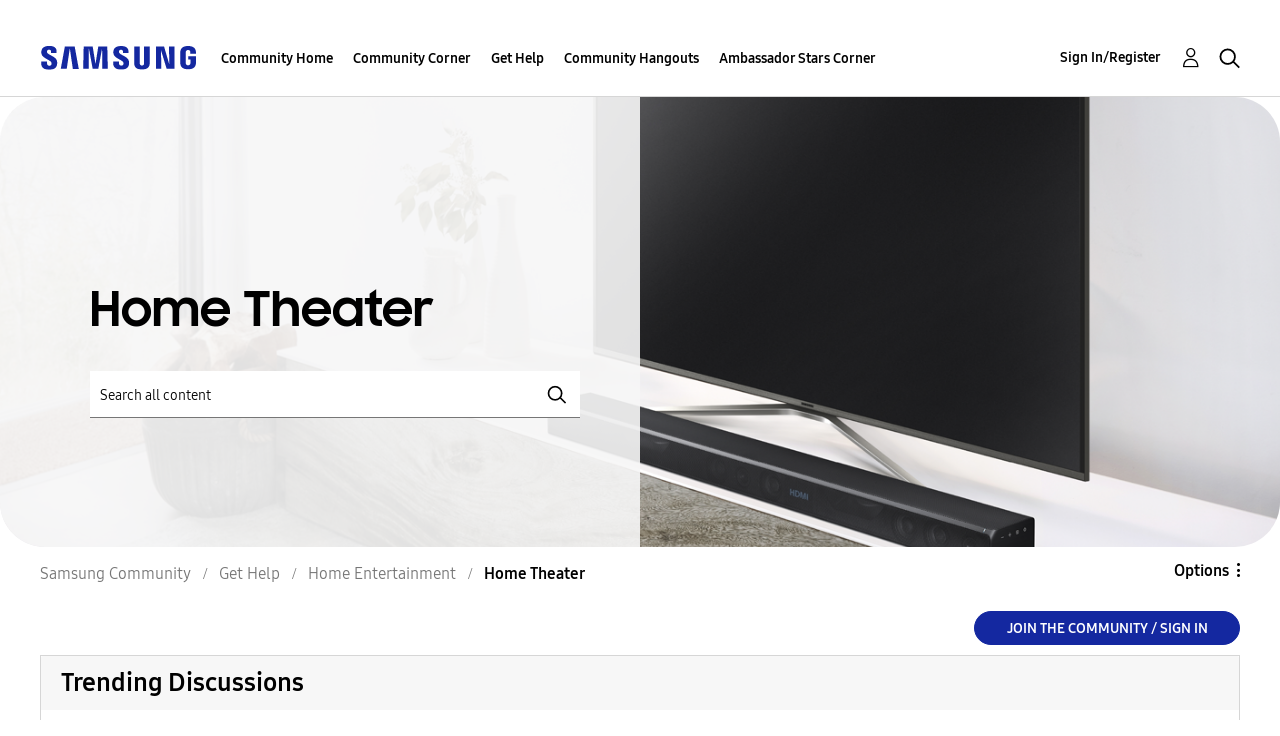

--- FILE ---
content_type: text/html;charset=UTF-8
request_url: https://us.community.samsung.com/t5/Home-Theater/bd-p/get-help-home-theater/page/4
body_size: 42302
content:
<!DOCTYPE html><html prefix="og: http://ogp.me/ns#" dir="ltr" lang="en" class="no-js">
	<head>
	
	<title>
	Home Theater - Page 4 - Samsung Community
</title>
	
	
	<!-- google search console -->
<meta name="google-site-verification" content="DUkWeBkLDOlU3VradC72YU6YmWpBQQ8hixcVFCr4FQ4" />
<!--/google search console -->
<link rel="icon" href='https://us.community.samsung.com/html/@D830A574AD6CD331F1A29BE9C4CCF9AF/assets/favicon.ico' type="image/x-icon">
<link rel="shortcut icon" href='https://us.community.samsung.com/html/@D830A574AD6CD331F1A29BE9C4CCF9AF/assets/favicon.ico' type="image/x-icon">
<!-- DEBUG Values: nodeType= board // redirectUrl: https://contents.samsungmembers.com/share/redirect.html?dl=activity/community/popup?categoryId=get-help-home-theater&amp;src=weptoapp // showWebToAppBanner: true // isMobile: false // deviceBrand: robot // countryForCurrentUser: us // tlcId: us -->

	
	<link rel="prev" href="https://us.community.samsung.com/t5/Home-Theater/bd-p/get-help-home-theater/page/3"/>
	<link rel="next" href="https://us.community.samsung.com/t5/Home-Theater/bd-p/get-help-home-theater/page/5"/>
	<meta content="width=device-width, initial-scale=1.0, user-scalable=yes" name="viewport"/><meta content="2026-01-31T11:00:50-08:00" itemprop="dateModified"/><meta content="text/html; charset=UTF-8" http-equiv="Content-Type"/><link href="https://us.community.samsung.com/t5/Home-Theater/bd-p/get-help-home-theater/page/4" rel="canonical"/>
	<meta content="https://us.community.samsung.com/html/assets/Community%20banner.png" property="og:image"/><meta content="us.community.samsung.com" property="og:site_name"/><meta content="website" property="og:type"/><meta content="https://us.community.samsung.com/t5/Home-Theater/bd-p/get-help-home-theater/page/4" property="og:url"/><meta content="" property="og:description"/><meta content="Home Theater" property="og:title"/>
	
	
		<link class="lia-link-navigation hidden live-links" title="Home Theater topics" type="application/rss+xml" rel="alternate" id="link" href="/ynzzy74688/rss/board?board.id=get-help-home-theater"></link>
	
		<link class="lia-link-navigation hidden live-links" title="All Home Theater posts" type="application/rss+xml" rel="alternate" id="link_0" href="/ynzzy74688/rss/boardmessages?board.id=get-help-home-theater"></link>
	

	
	
	    
            	<link href="/skins/6772497/6fb2efa440e603bd584096faaf7bc374/samsungsea.css" rel="stylesheet" type="text/css"/>
            
	

	
	
	
	
	

<script type="text/javascript" src="/t5/scripts/EAA19129A1248A19BBE86A06A73AF336/lia-scripts-head-min.js"></script><script language="javascript" type="text/javascript">
<!--
window.FileAPI = { jsPath: '/html/assets/js/vendor/ng-file-upload-shim/' };
LITHIUM.PrefetchData = {"Components":{},"commonResults":{}};
LITHIUM.DEBUG = false;
LITHIUM.CommunityJsonObject = {
  "Validation" : {
    "image.description" : {
      "min" : 0,
      "max" : 1000,
      "isoneof" : [ ],
      "type" : "string"
    },
    "tkb.toc_maximum_heading_level" : {
      "min" : 1,
      "max" : 6,
      "isoneof" : [ ],
      "type" : "integer"
    },
    "tkb.toc_heading_list_style" : {
      "min" : 0,
      "max" : 50,
      "isoneof" : [
        "disc",
        "circle",
        "square",
        "none"
      ],
      "type" : "string"
    },
    "blog.toc_maximum_heading_level" : {
      "min" : 1,
      "max" : 6,
      "isoneof" : [ ],
      "type" : "integer"
    },
    "tkb.toc_heading_indent" : {
      "min" : 5,
      "max" : 50,
      "isoneof" : [ ],
      "type" : "integer"
    },
    "blog.toc_heading_indent" : {
      "min" : 5,
      "max" : 50,
      "isoneof" : [ ],
      "type" : "integer"
    },
    "blog.toc_heading_list_style" : {
      "min" : 0,
      "max" : 50,
      "isoneof" : [
        "disc",
        "circle",
        "square",
        "none"
      ],
      "type" : "string"
    }
  },
  "User" : {
    "settings" : {
      "imageupload.legal_file_extensions" : "*.jpg;*.JPG;*.jpeg;*.JPEG;*.gif;*.GIF;*.png;*.PNG",
      "config.enable_avatar" : true,
      "integratedprofile.show_klout_score" : true,
      "layout.sort_view_by_last_post_date" : true,
      "layout.friendly_dates_enabled" : true,
      "profileplus.allow.anonymous.scorebox" : false,
      "tkb.message_sort_default" : "topicPublishDate",
      "layout.format_pattern_date" : "MM-dd-yyyy",
      "config.require_search_before_post" : "require",
      "isUserLinked" : false,
      "integratedprofile.cta_add_topics_dismissal_timestamp" : -1,
      "layout.message_body_image_max_size" : 1000,
      "profileplus.everyone" : false,
      "integratedprofile.cta_connect_wide_dismissal_timestamp" : -1,
      "blog.toc_maximum_heading_level" : "",
      "integratedprofile.hide_social_networks" : false,
      "blog.toc_heading_indent" : "",
      "contest.entries_per_page_num" : 20,
      "layout.messages_per_page_linear" : 30,
      "integratedprofile.cta_manage_topics_dismissal_timestamp" : -1,
      "profile.shared_profile_test_group" : false,
      "integratedprofile.cta_personalized_feed_dismissal_timestamp" : -1,
      "integratedprofile.curated_feed_size" : 10,
      "contest.one_kudo_per_contest" : false,
      "integratedprofile.enable_social_networks" : false,
      "integratedprofile.my_interests_dismissal_timestamp" : -1,
      "profile.language" : "en",
      "layout.friendly_dates_max_age_days" : 31,
      "layout.threading_order" : "thread_descending",
      "blog.toc_heading_list_style" : "disc",
      "useRecService" : false,
      "layout.module_welcome" : "<h2><b>Samsung Members Community<\/b><\/h2>\r\n<p><h4><b> Explore. Engage. Belong. <\/b><\/h4><\/p>\r\n<p>Be part of an experience that will help shape the future of innovation! Get involved, join in the discussion!<\/p>",
      "imageupload.max_uploaded_images_per_upload" : 100,
      "imageupload.max_uploaded_images_per_user" : 1000,
      "integratedprofile.connect_mode" : "",
      "tkb.toc_maximum_heading_level" : "",
      "tkb.toc_heading_list_style" : "disc",
      "sharedprofile.show_hovercard_score" : true,
      "config.search_before_post_scope" : "community",
      "tkb.toc_heading_indent" : "",
      "p13n.cta.recommendations_feed_dismissal_timestamp" : -1,
      "imageupload.max_file_size" : 5000,
      "layout.show_batch_checkboxes" : false,
      "integratedprofile.cta_connect_slim_dismissal_timestamp" : -1
    },
    "isAnonymous" : true,
    "policies" : {
      "image-upload.process-and-remove-exif-metadata" : true
    },
    "registered" : false,
    "emailRef" : "",
    "id" : -1,
    "login" : "Anonymous"
  },
  "Server" : {
    "communityPrefix" : "/ynzzy74688",
    "nodeChangeTimeStamp" : 1769898373752,
    "tapestryPrefix" : "/t5",
    "deviceMode" : "DESKTOP",
    "responsiveDeviceMode" : "DESKTOP",
    "membershipChangeTimeStamp" : "0",
    "version" : "25.3",
    "branch" : "25.3-release",
    "showTextKeys" : false
  },
  "Config" : {
    "phase" : "prod",
    "integratedprofile.cta.reprompt.delay" : 30,
    "profileplus.tracking" : {
      "profileplus.tracking.enable" : false,
      "profileplus.tracking.click.enable" : false,
      "profileplus.tracking.impression.enable" : false
    },
    "app.revision" : "2505141626-s6aebf80139-b103",
    "navigation.manager.community.structure.limit" : "1000"
  },
  "Activity" : {
    "Results" : [ ]
  },
  "NodeContainer" : {
    "viewHref" : "https://us.community.samsung.com/t5/Home-Entertainment/ct-p/get-help-tvs",
    "description" : "",
    "id" : "get-help-tvs",
    "shortTitle" : "Home Entertainment",
    "title" : "Home Entertainment",
    "nodeType" : "category"
  },
  "Page" : {
    "skins" : [
      "samsungsea",
      "samsung_base_skin",
      "theme_support",
      "theme_base",
      "responsive_peak"
    ],
    "authUrls" : {
      "loginUrl" : "/t5/custom/page/page-id/SsoLoginPage?referer=https%3A%2F%2Fus.community.samsung.com%2Ft5%2FHome-Theater%2Fbd-p%2Fget-help-home-theater%2Fpage%2F4",
      "loginUrlNotRegistered" : "/t5/custom/page/page-id/SsoLoginPage?redirectreason=notregistered&referer=https%3A%2F%2Fus.community.samsung.com%2Ft5%2FHome-Theater%2Fbd-p%2Fget-help-home-theater%2Fpage%2F4",
      "loginUrlNotRegisteredDestTpl" : "/t5/custom/page/page-id/SsoLoginPage?redirectreason=notregistered&referer=%7B%7BdestUrl%7D%7D"
    },
    "name" : "ForumPage",
    "rtl" : false,
    "object" : {
      "viewHref" : "/t5/Home-Theater/bd-p/get-help-home-theater",
      "id" : "get-help-home-theater",
      "page" : "ForumPage",
      "type" : "Board"
    }
  },
  "WebTracking" : {
    "Activities" : { },
    "path" : "Community:Samsung Community/Category:Samsung Community/Category:Get Help/Category:Home Entertainment/Board:Home Theater"
  },
  "Feedback" : {
    "targeted" : { }
  },
  "Seo" : {
    "markerEscaping" : {
      "pathElement" : {
        "prefix" : "@",
        "match" : "^[0-9][0-9]$"
      },
      "enabled" : false
    }
  },
  "TopLevelNode" : {
    "viewHref" : "https://us.community.samsung.com/t5/Samsung-Community/ct-p/us",
    "description" : "",
    "id" : "us",
    "shortTitle" : "Samsung Community",
    "title" : "Samsung Community",
    "nodeType" : "category"
  },
  "Community" : {
    "viewHref" : "https://us.community.samsung.com/",
    "integratedprofile.lang_code" : "en",
    "integratedprofile.country_code" : "US",
    "id" : "ynzzy74688",
    "shortTitle" : "Samsung Community",
    "title" : "Samsung Community"
  },
  "CoreNode" : {
    "conversationStyle" : "forum",
    "viewHref" : "https://us.community.samsung.com/t5/Home-Theater/bd-p/get-help-home-theater",
    "settings" : { },
    "description" : "",
    "id" : "get-help-home-theater",
    "shortTitle" : "Home Theater",
    "title" : "Home Theater",
    "nodeType" : "Board",
    "ancestors" : [
      {
        "viewHref" : "https://us.community.samsung.com/t5/Home-Entertainment/ct-p/get-help-tvs",
        "description" : "",
        "id" : "get-help-tvs",
        "shortTitle" : "Home Entertainment",
        "title" : "Home Entertainment",
        "nodeType" : "category"
      },
      {
        "viewHref" : "https://us.community.samsung.com/t5/Get-Help/ct-p/get-help",
        "description" : "",
        "id" : "get-help",
        "shortTitle" : "Get Help",
        "title" : "Get Help",
        "nodeType" : "category"
      },
      {
        "viewHref" : "https://us.community.samsung.com/t5/Samsung-Community/ct-p/us",
        "description" : "",
        "id" : "us",
        "shortTitle" : "Samsung Community",
        "title" : "Samsung Community",
        "nodeType" : "category"
      },
      {
        "viewHref" : "https://us.community.samsung.com/",
        "description" : "",
        "id" : "ynzzy74688",
        "shortTitle" : "Samsung Community",
        "title" : "Samsung Community",
        "nodeType" : "Community"
      }
    ]
  }
};
LITHIUM.Components.RENDER_URL = "/t5/util/componentrenderpage/component-id/#{component-id}?render_behavior=raw";
LITHIUM.Components.ORIGINAL_PAGE_NAME = 'forums/ForumPage';
LITHIUM.Components.ORIGINAL_PAGE_ID = 'ForumPage';
LITHIUM.Components.ORIGINAL_PAGE_CONTEXT = '[base64].';
LITHIUM.Css = {
  "BASE_DEFERRED_IMAGE" : "lia-deferred-image",
  "BASE_BUTTON" : "lia-button",
  "BASE_SPOILER_CONTAINER" : "lia-spoiler-container",
  "BASE_TABS_INACTIVE" : "lia-tabs-inactive",
  "BASE_TABS_ACTIVE" : "lia-tabs-active",
  "BASE_AJAX_REMOVE_HIGHLIGHT" : "lia-ajax-remove-highlight",
  "BASE_FEEDBACK_SCROLL_TO" : "lia-feedback-scroll-to",
  "BASE_FORM_FIELD_VALIDATING" : "lia-form-field-validating",
  "BASE_FORM_ERROR_TEXT" : "lia-form-error-text",
  "BASE_FEEDBACK_INLINE_ALERT" : "lia-panel-feedback-inline-alert",
  "BASE_BUTTON_OVERLAY" : "lia-button-overlay",
  "BASE_TABS_STANDARD" : "lia-tabs-standard",
  "BASE_AJAX_INDETERMINATE_LOADER_BAR" : "lia-ajax-indeterminate-loader-bar",
  "BASE_AJAX_SUCCESS_HIGHLIGHT" : "lia-ajax-success-highlight",
  "BASE_CONTENT" : "lia-content",
  "BASE_JS_HIDDEN" : "lia-js-hidden",
  "BASE_AJAX_LOADER_CONTENT_OVERLAY" : "lia-ajax-loader-content-overlay",
  "BASE_FORM_FIELD_SUCCESS" : "lia-form-field-success",
  "BASE_FORM_WARNING_TEXT" : "lia-form-warning-text",
  "BASE_FORM_FIELDSET_CONTENT_WRAPPER" : "lia-form-fieldset-content-wrapper",
  "BASE_AJAX_LOADER_OVERLAY_TYPE" : "lia-ajax-overlay-loader",
  "BASE_FORM_FIELD_ERROR" : "lia-form-field-error",
  "BASE_SPOILER_CONTENT" : "lia-spoiler-content",
  "BASE_FORM_SUBMITTING" : "lia-form-submitting",
  "BASE_EFFECT_HIGHLIGHT_START" : "lia-effect-highlight-start",
  "BASE_FORM_FIELD_ERROR_NO_FOCUS" : "lia-form-field-error-no-focus",
  "BASE_EFFECT_HIGHLIGHT_END" : "lia-effect-highlight-end",
  "BASE_SPOILER_LINK" : "lia-spoiler-link",
  "BASE_DISABLED" : "lia-link-disabled",
  "FACEBOOK_LOGOUT" : "lia-component-users-action-logout",
  "FACEBOOK_SWITCH_USER" : "lia-component-admin-action-switch-user",
  "BASE_FORM_FIELD_WARNING" : "lia-form-field-warning",
  "BASE_AJAX_LOADER_FEEDBACK" : "lia-ajax-loader-feedback",
  "BASE_AJAX_LOADER_OVERLAY" : "lia-ajax-loader-overlay",
  "BASE_LAZY_LOAD" : "lia-lazy-load"
};
LITHIUM.noConflict = true;
LITHIUM.useCheckOnline = false;
LITHIUM.RenderedScripts = [
  "SearchAutoCompleteToggle.js",
  "jquery.blockui.js",
  "Link.js",
  "DataHandler.js",
  "jquery.tools.tooltip-1.2.6.js",
  "jquery.ui.resizable.js",
  "ResizeSensor.js",
  "ValueSurveyLauncher.js",
  "LiModernizr.js",
  "jquery.ui.dialog.js",
  "jquery.scrollTo.js",
  "Lithium.js",
  "Throttle.js",
  "Loader.js",
  "jquery.fileupload.js",
  "OoyalaPlayer.js",
  "jquery.ui.draggable.js",
  "jquery.tmpl-1.1.1.js",
  "jquery.lithium-selector-extensions.js",
  "Text.js",
  "PolyfillsAll.js",
  "jquery.ui.mouse.js",
  "jquery.effects.core.js",
  "jquery.appear-1.1.1.js",
  "jquery.effects.slide.js",
  "ElementQueries.js",
  "ActiveCast3.js",
  "DropDownMenu.js",
  "jquery.iframe-shim-1.0.js",
  "Auth.js",
  "SpoilerToggle.js",
  "Video.js",
  "Sandbox.js",
  "DropDownMenuVisibilityHandler.js",
  "MessageListActual.js",
  "jquery.function-utils-1.0.js",
  "Placeholder.js",
  "ForceLithiumJQuery.js",
  "jquery.iframe-transport.js",
  "InformationBox.js",
  "jquery.placeholder-2.0.7.js",
  "jquery.delayToggle-1.0.js",
  "Components.js",
  "jquery.autocomplete.js",
  "jquery.hoverIntent-r6.js",
  "json2.js",
  "Forms.js",
  "Tooltip.js",
  "jquery.position-toggle-1.0.js",
  "NoConflict.js",
  "Events.js",
  "Namespace.js",
  "prism.js",
  "jquery.ui.position.js",
  "PartialRenderProxy.js",
  "AutoComplete.js",
  "Dialog.js",
  "jquery.json-2.6.0.js",
  "UserListActual.js",
  "Globals.js",
  "CustomEvent.js",
  "AjaxFeedback.js",
  "Cache.js",
  "UserNavigation2.js",
  "jquery.ui.widget.js",
  "jquery.viewport-1.0.js",
  "jquery.js",
  "AjaxSupport.js",
  "DeferredImages.js",
  "HelpIcon.js",
  "DynamicPager.js",
  "jquery.ui.core.js",
  "ElementMethods.js",
  "jquery.css-data-1.0.js",
  "jquery.ajax-cache-response-1.0.js",
  "SearchForm.js",
  "jquery.clone-position-1.0.js"
];// -->
</script><script type="text/javascript" src="/t5/scripts/D60EB96AE5FF670ED274F16ABB044ABD/lia-scripts-head-min.js"></script></head>
	<body class="lia-board lia-user-status-anonymous ForumPage lia-body" id="lia-body">
	
	
	<div id="604-209-7" class="ServiceNodeInfoHeader">
</div>
	
	
	
	

	<div class="lia-page">
		<center>
			
				
					
	
	<div class="MinimumWidthContainer">
		<div class="min-width-wrapper">
			<div class="min-width">		
				
						<div class="lia-content">
                            
							
							
							
		
	<div class="lia-quilt lia-quilt-forum-page lia-quilt-layout-samsung-basic-category lia-top-quilt">
	<div class="lia-quilt-row lia-quilt-row-header-row">
		<div class="lia-quilt-column lia-quilt-column-24 lia-quilt-column-single lia-quilt-column-common-header">
			<div class="lia-quilt-column-alley lia-quilt-column-alley-single">
	
		
			<div class="lia-quilt lia-quilt-header lia-quilt-layout-samsung-header lia-component-quilt-header">
	<div class="lia-quilt-row lia-quilt-row-main-row">
		<div class="lia-quilt-column lia-quilt-column-24 lia-quilt-column-single lia-quilt-column-main-header">
			<div class="lia-quilt-column-alley lia-quilt-column-alley-single">
	
		
			
<header class="samsung-global-nav-bar">
  <div class="samsung-global-nav-bar-wrapper">
    <div class="eyebrow">
        <ul>
        </ul>
    </div>
    <div class="main">
        <div class="logo">
        <a href="https://www.samsung.com/" title="Samsung"><img src="https://us.community.samsung.com/html/@9BDDAB48DF72C17736F7E7CDB412C6B6/assets/logo_samsung.svg" title="Samsung" /></a>
        </div>
        <div class="actions">
<nav class="samsung-global-nav-bar-menu" role="navigation">
    <span class="mobile-nav-button"></span>
    <ul>
        <li class="home-link show">
          <div>
            <a href="/t5/Samsung-Community/ct-p/us" title="Community Home">
              Community Home
            </a>
            <span class="indicator"></span>
        </li>
          <li class="has-children cols-4 depth-0">
            <div>
            <a href="/t5/Community-Corner/ct-p/Welcome-to-the-Community" title="Community Corner">Community Corner</a>
            <span class="indicator has-children"></span>
            </div>
              <ul class="depth-1" data-cols="4">
                  <li class="sub-header">
                    <a href="/t5/Guidelines/bg-p/Guidelines" title="Guidelines">Guidelines</a>
                  </li>
                  <li class="sub-header">
                    <a href="/t5/News-and-Announcements/bg-p/NewsandAnnouncements" title="News and Announcements">News and Announcements</a>
                  </li>
                  <li class="sub-header">
                    <a href="/t5/Welcome-Board/bg-p/WelcomeBoard" title="Welcome Board">Welcome Board</a>
                  </li>
                  <li class="sub-header">
                    <a href="/t5/Global-Content/bg-p/GlobalContent" title="Global Content">Global Content</a>
                  </li>
            </ul>
          </li>
          <li class="has-children cols-4 depth-0">
            <div>
            <a href="/t5/Get-Help/ct-p/get-help" title="Get Help">Get Help</a>
            <span class="indicator has-children"></span>
            </div>
              <ul class="depth-1" data-cols="4">


                  <li class="sub-header has-children">
                    <a href="/t5/Tips-Tricks/ct-p/Tips-and-Tricks" title="Tips &amp; Tricks">Tips &amp; Tricks</a>
                      <ul class="depth2">
                            <li><a href="/t5/Appliance-Tips/bg-p/TNT_Appliances">Appliance Tips</a></li>
                            <li><a href="/t5/Mobile-Tips/bg-p/TNT_Mobile">Mobile Tips</a></li>
                            <li><a href="/t5/TV-Other-Tips/bg-p/TNT_ConsumerElectronics">TV &amp; Other Tips</a></li>
                            <li><a href="/t5/Samsung-Care-Tips/bg-p/TNT_Community">Samsung Care Tips</a></li>
                            <li><a href="/t5/Galaxy-XR-Tips/bg-p/TNT_XR">Galaxy XR Tips</a></li>
                          <li><a href="/t5/Tips-Tricks/ct-p/Tips-and-Tricks" title="View All" class="view-all">View All</a></li>
                      </ul>
                  </li>


                  <li class="sub-header has-children">
                    <a href="/t5/Phones/ct-p/phones" title="Phones">Phones</a>
                      <ul class="depth2">
                            <li><a href="/t5/Galaxy-S25/bd-p/GalaxyS25">Galaxy S25</a></li>
                            <li><a href="/t5/Fold-Flip-Phones/bd-p/Gethelp-galaxy-fold">Fold &amp; Flip Phones</a></li>
                            <li><a href="/t5/Galaxy-S24/bd-p/GalaxyS24">Galaxy S24</a></li>
                            <li><a href="/t5/Galaxy-S23/bd-p/GalaxyS23">Galaxy S23</a></li>
                            <li><a href="/t5/Galaxy-S22/bd-p/GalaxyS22">Galaxy S22</a></li>
                          <li><a href="/t5/Phones/ct-p/phones" title="View All" class="view-all">View All</a></li>
                      </ul>
                  </li>


                  <li class="sub-header has-children">
                    <a href="/t5/Home-Appliances/ct-p/get-help-home-appliances" title="Home Appliances">Home Appliances</a>
                      <ul class="depth2">
                            <li><a href="/t5/Washers-and-Dryers/bd-p/get-help-home-appliances-washers-dryers">Washers and Dryers</a></li>
                            <li><a href="/t5/Kitchen-and-Family-Hub/bd-p/get-help-home-appliances-kitchen">Kitchen and Family Hub</a></li>
                      </ul>
                  </li>


                  <li class="sub-header has-children">
                    <a href="/t5/Wearables/ct-p/get-help-wearables" title="Wearables">Wearables</a>
                      <ul class="depth2">
                            <li><a href="/t5/Galaxy-Watch/bd-p/get-help-wearables-galaxy-watch">Galaxy Watch</a></li>
                            <li><a href="/t5/Galaxy-Buds/bd-p/get-help-galaxy-buds">Galaxy Buds</a></li>
                            <li><a href="/t5/Galaxy-Ring/bd-p/GalaxyRing">Galaxy Ring</a></li>
                            <li><a href="/t5/Galaxy-XR/bd-p/GalaxyXR">Galaxy XR</a></li>
                      </ul>
                  </li>
                  <li class="sub-header">
                    <a href="/t5/Tablets/bd-p/get-help-tablets" title="Tablets">Tablets</a>
                  </li>
                  <li class="sub-header">
                    <a href="/t5/Samsung-Apps-and-Services/bd-p/get-help-services-bixby" title="Samsung Apps and Services">Samsung Apps and Services</a>
                  </li>


                  <li class="sub-header has-children">
                    <a href="/t5/Home-Entertainment/ct-p/get-help-tvs" title="Home Entertainment">Home Entertainment</a>
                      <ul class="depth2">
                            <li><a href="/t5/QLED-and-The-Frame-TVs/bd-p/get-help-tvs-qled-and-frame">QLED and The Frame TVs</a></li>
                            <li><a href="/t5/LED-and-OLED-TVs/bd-p/get-help-tvs-hd-and-uhd-tvs">LED and OLED TVs</a></li>
                            <li><a href="/t5/Projectors-Other-TVs/bd-p/get-help-tvs-4k-8k-and-other-tvs">Projectors &amp; Other TVs</a></li>
                            <li><a href="/t5/Home-Theater/bd-p/get-help-home-theater">Home Theater</a></li>
                      </ul>
                  </li>


                  <li class="sub-header has-children">
                    <a href="/t5/Computing/ct-p/get-help-computing" title="Computing">Computing</a>
                      <ul class="depth2">
                            <li><a href="/t5/Computers/bd-p/get-help-computers-and-printers">Computers</a></li>
                            <li><a href="/t5/Monitors-and-Memory/bd-p/get-help-computing-monitors-and-memory">Monitors and Memory</a></li>
                      </ul>
                  </li>
            </ul>
          </li>
          <li class="has-children cols-4 depth-0">
            <div>
            <a href="/t5/Community-Hangouts/ct-p/groups" title="Community Hangouts">Community Hangouts</a>
            <span class="indicator has-children"></span>
            </div>
              <ul class="depth-1" data-cols="4">
                  <li class="sub-header">
                    <a href="/t5/Gaming/bd-p/groups-gamer" title="Gaming">Gaming</a>
                  </li>
                  <li class="sub-header">
                    <a href="/t5/Samsung-Foodies/bd-p/Samsung-Foodies" title="Samsung Foodies">Samsung Foodies</a>
                  </li>
                  <li class="sub-header">
                    <a href="/t5/Galaxy-Streamers/bd-p/GalaxyStreamers" title="Galaxy Streamers">Galaxy Streamers</a>
                  </li>
                  <li class="sub-header">
                    <a href="/t5/Samsung-Tidy-Talk/bd-p/Cleaning" title="Samsung Tidy Talk">Samsung Tidy Talk</a>
                  </li>
                  <li class="sub-header">
                    <a href="/t5/Samsung-Pets/bd-p/SamsungPets" title="Samsung Pets">Samsung Pets</a>
                  </li>
                  <li class="sub-header">
                    <a href="/t5/Galaxy-Gallery/bd-p/us-gg-general" title="Galaxy Gallery">Galaxy Gallery</a>
                  </li>
                  <li class="sub-header">
                    <a href="/t5/Use-it-Share-it/bg-p/UseItShareIt" title="Use it. Share it.">Use it. Share it.</a>
                  </li>
            </ul>
          </li>
          <li class="has-children cols-4 depth-0">
            <div>
            <a href="/t5/Ambassador-Stars-Corner/ct-p/Ambassador-Corner" title="Ambassador Stars Corner">Ambassador Stars Corner</a>
            <span class="indicator has-children"></span>
            </div>
              <ul class="depth-1" data-cols="4">
                  <li class="sub-header">
                    <a href="/t5/Talking-to-the-Stars/bd-p/talkingtothestars" title="Talking to the Stars">Talking to the Stars</a>
                  </li>
            </ul>
          </li>
    </ul>
  </nav>            <div class="links">
                <ul>
                </ul>
            </div>
              <div class="search-inline"><div id="lia-searchformV3_9144804c8f84d5" class="SearchForm lia-search-form-wrapper lia-mode-default lia-component-common-widget-search-form">
	

	
		<div class="lia-inline-ajax-feedback">
			<div class="AjaxFeedback" id="ajaxfeedback_9144804c8f84d5"></div>
			
	

	

		</div>

	

	
		<div id="searchautocompletetoggle_9144804c8f84d5">	
	
		

	
		<div class="lia-inline-ajax-feedback">
			<div class="AjaxFeedback" id="ajaxfeedback_9144804c8f84d5_0"></div>
			
	

	

		</div>

	

	
			
            <form enctype="multipart/form-data" class="lia-form lia-form-inline SearchForm" action="https://us.community.samsung.com/t5/forums/forumpage.searchformv3.form.form" method="post" id="form_9144804c8f84d5" name="form_9144804c8f84d5"><div class="t-invisible"><input value="board-id/get-help-home-theater/page/4" name="t:ac" type="hidden"></input><input value="search/contributions/page" name="t:cp" type="hidden"></input><input value="[base64]" name="lia-form-context" type="hidden"></input><input value="ForumPage:board-id/get-help-home-theater/page/4:searchformv3.form:" name="liaFormContentKey" type="hidden"></input><input value="3g/X5bgqUKApgfXBz2vMmAClZI8=:H4sIAAAAAAAAALWSwU7CQBCGRxJOxBiJvoFeWxMlMRAPxAQ9NIhpPJvtspRq2627UwoXH8UnIL4EB2++gw/g1ZMH225BBBNbwNNm/tn8/zeTGb9DOarDqWRE0L5OuY/CsUJ0uC/1DrFZXXV6XHiDY00VtiB+6BLh4EgKqHFhayQgtM80JAGTKEY1jXLBXMfSLCKZ1rRikVBsOcztHpgMw+DwZlJ523/5LMGWAZU0l7tt4jGEqnFHBkR3iW/rZozj241hgLCrwi++w9cEbxYF7whOmZRmaHmOlHHS5Ll70vt4ei0BDIPoDBp5aRIHzJ7kMxuifIBHAIRtpZ4rdU3TxLMctcHI6eHF48VipiVD/yJNSatZy0xb6Yo2HaX4r+EqpyneW4VG2Fse4fboH/LUHJfQyukbSibmHRfqKf5Oos+vf2MJRYF9jj9WsFDPgBN9NeA/EopeeiB4N6Q477gszS49a6126bmiUv4vc7opQY4FAAA=" name="t:formdata" type="hidden"></input></div>
	
	

	

	

	
		<div class="lia-inline-ajax-feedback">
			<div class="AjaxFeedback" id="feedback_9144804c8f84d5"></div>
			
	

	

		</div>

	

	

	

	


	
	<input value="qyt8oidx9v-jt76k_lZ7aFvMtX2oiYGQHYzLsB1IA8M." name="lia-action-token" type="hidden"></input>
	
	<input value="form_9144804c8f84d5" id="form_UIDform_9144804c8f84d5" name="form_UID" type="hidden"></input>
	<input value="" id="form_instance_keyform_9144804c8f84d5" name="form_instance_key" type="hidden"></input>
	
                

                
                    
                        <span class="lia-search-granularity-wrapper">
                            <select title="Search Granularity" class="lia-search-form-granularity search-granularity" aria-label="Search Granularity" id="searchGranularity_9144804c8f84d5" name="searchGranularity"><option title="All community" value="us|category">All community</option><option title="This category" value="get-help-tvs|category">This category</option><option title="This board" selected="selected" value="get-help-home-theater|forum-board">This board</option><option title="Users" value="user|user">Users</option></select>
                        </span>
                    
                

                <span class="lia-search-input-wrapper">
                    <span class="lia-search-input-field">
                        <span class="lia-button-wrapper lia-button-wrapper-secondary lia-button-wrapper-searchForm-action"><input value="searchForm" name="submitContextX" type="hidden"></input><input class="lia-button lia-button-secondary lia-button-searchForm-action" value="Search" id="submitContext_9144804c8f84d5" name="submitContext" type="submit"></input></span>

                        <input placeholder="Search all content" aria-label="Search" title="Search" class="lia-form-type-text lia-autocomplete-input search-input lia-search-input-message" value="" id="messageSearchField_9144804c8f84d5_0" name="messageSearchField" type="text"></input>
                        <input placeholder="Search all content" aria-label="Search" title="Search" class="lia-form-type-text lia-autocomplete-input search-input lia-search-input-tkb-article lia-js-hidden" value="" id="messageSearchField_9144804c8f84d5_1" name="messageSearchField_0" type="text"></input>
                        

	
		<input placeholder="Enter a keyword to search within the users" ng-non-bindable="" title="Enter a user name or rank" class="lia-form-type-text UserSearchField lia-search-input-user search-input lia-js-hidden lia-autocomplete-input" aria-label="Enter a user name or rank" value="" id="userSearchField_9144804c8f84d5" name="userSearchField" type="text"></input>
	

	


                        <input placeholder="Enter a keyword to search within the private messages" title="Enter a search word" class="lia-form-type-text NoteSearchField lia-search-input-note search-input lia-js-hidden lia-autocomplete-input" aria-label="Enter a search word" value="" id="noteSearchField_9144804c8f84d5_0" name="noteSearchField" type="text"></input>
						<input title="Enter a search word" class="lia-form-type-text ProductSearchField lia-search-input-product search-input lia-js-hidden lia-autocomplete-input" aria-label="Enter a search word" value="" id="productSearchField_9144804c8f84d5" name="productSearchField" type="text"></input>
                        <input class="lia-as-search-action-id" name="as-search-action-id" type="hidden"></input>
                    </span>
                </span>
                

                <span class="lia-cancel-search">cancel</span>

                
            
</form>
		
			<div class="search-autocomplete-toggle-link lia-js-hidden">
				<span>
					<a class="lia-link-navigation auto-complete-toggle-on lia-link-ticket-post-action lia-component-search-action-enable-auto-complete" data-lia-action-token="6pC-7muolhoo1J9mumH3zXxmhSJEc_fzBfOZymmUJLI." rel="nofollow" id="enableAutoComplete_9144804c8f84d5" href="https://us.community.samsung.com/t5/forums/forumpage.enableautocomplete:enableautocomplete?t:ac=board-id/get-help-home-theater/page/4&amp;t:cp=action/contributions/searchactions">Turn on suggestions</a>					
					<span class="HelpIcon">
	<a class="lia-link-navigation help-icon lia-tooltip-trigger" role="button" aria-label="Help Icon" id="link_9144804c8f84d5" href="#"><span class="lia-img-icon-help lia-fa-icon lia-fa-help lia-fa" alt="Auto-suggest helps you quickly narrow down your search results by suggesting possible matches as you type." aria-label="Help Icon" role="img" id="display_9144804c8f84d5"></span></a><div role="alertdialog" class="lia-content lia-tooltip-pos-bottom-left lia-panel-tooltip-wrapper" id="link_9144804c8f84d5_0-tooltip-element"><div class="lia-tooltip-arrow"></div><div class="lia-panel-tooltip"><div class="content">Auto-suggest helps you quickly narrow down your search results by suggesting possible matches as you type.</div></div></div>
</span>
				</span>
			</div>
		

	

	

	
	
	
</div>
		
	<div class="spell-check-showing-result">
		Showing results for <span class="lia-link-navigation show-results-for-link lia-link-disabled" aria-disabled="true" id="showingResult_9144804c8f84d5"></span>
		

	</div>
	<div>
		
		<span class="spell-check-search-instead">
			Search instead for <a class="lia-link-navigation search-instead-for-link" rel="nofollow" id="searchInstead_9144804c8f84d5" href="#"></a>
		</span>

	</div>
	<div class="spell-check-do-you-mean lia-component-search-widget-spellcheck">
		Did you mean: <a class="lia-link-navigation do-you-mean-link" rel="nofollow" id="doYouMean_9144804c8f84d5" href="#"></a>
	</div>

	

	

	


	
</div></div>
        </div>
        <div class="header-user">
<a class="lia-link-navigation login-link lia-authentication-link lia-component-users-action-login" rel="nofollow" id="loginPageV2_9144804d43aeb3" href="/t5/custom/page/page-id/SsoLoginPage?referer=https%3A%2F%2Fus.community.samsung.com%2Ft5%2FHome-Theater%2Fbd-p%2Fget-help-home-theater%2Fpage%2F4">Sign In/Register</a>          <ul role="list" id="list_9144804d4891d9" class="lia-list-standard-inline UserNavigation lia-component-common-widget-user-navigation-modern">
	
			
	
		
			
		
			
		
			
		
			<li role="listitem"><a class="lia-link-navigation registration-link lia-component-users-action-registration" rel="nofollow" id="registrationPageV2_9144804d4891d9" href="/t5/custom/page/page-id/SsoLoginPage?referer=https%3A%2F%2Fus.community.samsung.com%2Ft5%2FHome-Theater%2Fbd-p%2Fget-help-home-theater%2Fpage%2F4">Register</a></li>
		
			<li aria-hidden="true"><span class="separator lia-component-common-widget-user-nav-separator-character">·</span></li>
		
			
		
			
		
			<li role="listitem"><a class="lia-link-navigation login-link lia-authentication-link lia-component-users-action-login" rel="nofollow" id="loginPageV2_9144804d4891d9" href="/t5/custom/page/page-id/SsoLoginPage?referer=https%3A%2F%2Fus.community.samsung.com%2Ft5%2FHome-Theater%2Fbd-p%2Fget-help-home-theater%2Fpage%2F4">Sign In/Register</a></li>
		
			
		
			<li aria-hidden="true"><span class="separator lia-component-common-widget-user-nav-separator-character">·</span></li>
		
			
		
			
		
			<li role="listitem"><a class="lia-link-navigation faq-link lia-component-help-action-faq" id="faqPage_9144804d4891d9" href="/t5/help/faqpage">Help</a></li>
		
			
		
			
		
	
	

		
</ul></div>
          <div class="header-search">
            <img src="/html/assets/Icon_Search_24px.svg" alt="search icon">
          </div>
        </div>
    </div>
</header>


		
	
	
</div>
		</div>
	</div><div class="lia-quilt-row lia-quilt-row-hero">
		<div class="lia-quilt-column lia-quilt-column-24 lia-quilt-column-single lia-quilt-column-hero">
			<div class="lia-quilt-column-alley lia-quilt-column-alley-single">
	
		
			


<div class="samsung-hero layout-hero split light background-image   split" style=background-image:url(&#39;https://us.community.samsung.com/html/assets/Home%20Theater,%20Blue-Ray,%20DVD%20and%20Home%20Audio%20(forum)_resized.png&#39;)>
    <section>
        <div class="samsung-hero-content split split light">
                    <h1 class="split ">Home Theater<br/></h1>
<div id="lia-searchformV3_9144804dbf03bd" class="SearchForm lia-search-form-wrapper lia-mode-default lia-component-common-widget-search-form">
	

	
		<div class="lia-inline-ajax-feedback">
			<div class="AjaxFeedback" id="ajaxfeedback_9144804dbf03bd"></div>
			
	

	

		</div>

	

	
		<div id="searchautocompletetoggle_9144804dbf03bd">	
	
		

	
		<div class="lia-inline-ajax-feedback">
			<div class="AjaxFeedback" id="ajaxfeedback_9144804dbf03bd_0"></div>
			
	

	

		</div>

	

	
			
            <form enctype="multipart/form-data" class="lia-form lia-form-inline SearchForm" action="https://us.community.samsung.com/t5/forums/forumpage.searchformv3.form.form" method="post" id="form_9144804dbf03bd" name="form_9144804dbf03bd"><div class="t-invisible"><input value="board-id/get-help-home-theater/page/4" name="t:ac" type="hidden"></input><input value="search/contributions/page" name="t:cp" type="hidden"></input><input value="[base64]" name="lia-form-context" type="hidden"></input><input value="ForumPage:board-id/get-help-home-theater/page/4:searchformv3.form:" name="liaFormContentKey" type="hidden"></input><input value="3g/X5bgqUKApgfXBz2vMmAClZI8=:H4sIAAAAAAAAALWSwU7CQBCGRxJOxBiJvoFeWxMlMRAPxAQ9NIhpPJvtspRq2627UwoXH8UnIL4EB2++gw/g1ZMH225BBBNbwNNm/tn8/zeTGb9DOarDqWRE0L5OuY/CsUJ0uC/1DrFZXXV6XHiDY00VtiB+6BLh4EgKqHFhayQgtM80JAGTKEY1jXLBXMfSLCKZ1rRikVBsOcztHpgMw+DwZlJ523/5LMGWAZU0l7tt4jGEqnFHBkR3iW/rZozj241hgLCrwi++w9cEbxYF7whOmZRmaHmOlHHS5Ll70vt4ei0BDIPoDBp5aRIHzJ7kMxuifIBHAIRtpZ4rdU3TxLMctcHI6eHF48VipiVD/yJNSatZy0xb6Yo2HaX4r+EqpyneW4VG2Fse4fboH/LUHJfQyukbSibmHRfqKf5Oos+vf2MJRYF9jj9WsFDPgBN9NeA/EopeeiB4N6Q477gszS49a6126bmiUv4vc7opQY4FAAA=" name="t:formdata" type="hidden"></input></div>
	
	

	

	

	
		<div class="lia-inline-ajax-feedback">
			<div class="AjaxFeedback" id="feedback_9144804dbf03bd"></div>
			
	

	

		</div>

	

	

	

	


	
	<input value="gM9gVuSP-YSYMUST64fPkZw0uNJqf9VDfn-Na90k_2Y." name="lia-action-token" type="hidden"></input>
	
	<input value="form_9144804dbf03bd" id="form_UIDform_9144804dbf03bd" name="form_UID" type="hidden"></input>
	<input value="" id="form_instance_keyform_9144804dbf03bd" name="form_instance_key" type="hidden"></input>
	
                

                
                    
                        <span class="lia-search-granularity-wrapper">
                            <select title="Search Granularity" class="lia-search-form-granularity search-granularity" aria-label="Search Granularity" id="searchGranularity_9144804dbf03bd" name="searchGranularity"><option title="All community" value="us|category">All community</option><option title="This category" value="get-help-tvs|category">This category</option><option title="This board" selected="selected" value="get-help-home-theater|forum-board">This board</option><option title="Users" value="user|user">Users</option></select>
                        </span>
                    
                

                <span class="lia-search-input-wrapper">
                    <span class="lia-search-input-field">
                        <span class="lia-button-wrapper lia-button-wrapper-secondary lia-button-wrapper-searchForm-action"><input value="searchForm" name="submitContextX" type="hidden"></input><input class="lia-button lia-button-secondary lia-button-searchForm-action" value="Search" id="submitContext_9144804dbf03bd" name="submitContext" type="submit"></input></span>

                        <input placeholder="Search all content" aria-label="Search" title="Search" class="lia-form-type-text lia-autocomplete-input search-input lia-search-input-message" value="" id="messageSearchField_9144804dbf03bd_0" name="messageSearchField" type="text"></input>
                        <input placeholder="Search all content" aria-label="Search" title="Search" class="lia-form-type-text lia-autocomplete-input search-input lia-search-input-tkb-article lia-js-hidden" value="" id="messageSearchField_9144804dbf03bd_1" name="messageSearchField_0" type="text"></input>
                        

	
		<input placeholder="Enter a keyword to search within the users" ng-non-bindable="" title="Enter a user name or rank" class="lia-form-type-text UserSearchField lia-search-input-user search-input lia-js-hidden lia-autocomplete-input" aria-label="Enter a user name or rank" value="" id="userSearchField_9144804dbf03bd" name="userSearchField" type="text"></input>
	

	


                        <input placeholder="Enter a keyword to search within the private messages" title="Enter a search word" class="lia-form-type-text NoteSearchField lia-search-input-note search-input lia-js-hidden lia-autocomplete-input" aria-label="Enter a search word" value="" id="noteSearchField_9144804dbf03bd_0" name="noteSearchField" type="text"></input>
						<input title="Enter a search word" class="lia-form-type-text ProductSearchField lia-search-input-product search-input lia-js-hidden lia-autocomplete-input" aria-label="Enter a search word" value="" id="productSearchField_9144804dbf03bd" name="productSearchField" type="text"></input>
                        <input class="lia-as-search-action-id" name="as-search-action-id" type="hidden"></input>
                    </span>
                </span>
                

                <span class="lia-cancel-search">cancel</span>

                
            
</form>
		
			<div class="search-autocomplete-toggle-link lia-js-hidden">
				<span>
					<a class="lia-link-navigation auto-complete-toggle-on lia-link-ticket-post-action lia-component-search-action-enable-auto-complete" data-lia-action-token="230WTQsKPCx19Dk0oqGtOeWP-2TCYOFldhtz4XyDLSY." rel="nofollow" id="enableAutoComplete_9144804dbf03bd" href="https://us.community.samsung.com/t5/forums/forumpage.enableautocomplete:enableautocomplete?t:ac=board-id/get-help-home-theater/page/4&amp;t:cp=action/contributions/searchactions">Turn on suggestions</a>					
					<span class="HelpIcon">
	<a class="lia-link-navigation help-icon lia-tooltip-trigger" role="button" aria-label="Help Icon" id="link_9144804dbf03bd" href="#"><span class="lia-img-icon-help lia-fa-icon lia-fa-help lia-fa" alt="Auto-suggest helps you quickly narrow down your search results by suggesting possible matches as you type." aria-label="Help Icon" role="img" id="display_9144804dbf03bd"></span></a><div role="alertdialog" class="lia-content lia-tooltip-pos-bottom-left lia-panel-tooltip-wrapper" id="link_9144804dbf03bd_0-tooltip-element"><div class="lia-tooltip-arrow"></div><div class="lia-panel-tooltip"><div class="content">Auto-suggest helps you quickly narrow down your search results by suggesting possible matches as you type.</div></div></div>
</span>
				</span>
			</div>
		

	

	

	
	
	
</div>
		
	<div class="spell-check-showing-result">
		Showing results for <span class="lia-link-navigation show-results-for-link lia-link-disabled" aria-disabled="true" id="showingResult_9144804dbf03bd"></span>
		

	</div>
	<div>
		
		<span class="spell-check-search-instead">
			Search instead for <a class="lia-link-navigation search-instead-for-link" rel="nofollow" id="searchInstead_9144804dbf03bd" href="#"></a>
		</span>

	</div>
	<div class="spell-check-do-you-mean lia-component-search-widget-spellcheck">
		Did you mean: <a class="lia-link-navigation do-you-mean-link" rel="nofollow" id="doYouMean_9144804dbf03bd" href="#"></a>
	</div>

	

	

	


	
</div>
        </div>
            <div class="samsung-hero-feature  ">
            </div>
    </section>
</div>


<style type="text/css">
.samsung-hero .lia-search-granularity-wrapper{
    display:none!important;
}
</style>



		
	
	
</div>
		</div>
	</div><div class="lia-quilt-row lia-quilt-row-breadcrumb">
		<div class="lia-quilt-column lia-quilt-column-24 lia-quilt-column-single lia-quilt-column-breadcrumb">
			<div class="lia-quilt-column-alley lia-quilt-column-alley-single">
	
		
			<div aria-label="breadcrumbs" role="navigation" class="BreadCrumb crumb-line lia-breadcrumb lia-component-common-widget-breadcrumb">
	<ul role="list" id="list" class="lia-list-standard-inline">
	
		
			<li class="lia-breadcrumb-node crumb">
				<a class="lia-link-navigation crumb-category lia-breadcrumb-category lia-breadcrumb-forum" id="link_1" href="/t5/Samsung-Community/ct-p/us">Samsung Community</a>
			</li>
			
				<li aria-hidden="true" class="lia-breadcrumb-seperator crumb-category lia-breadcrumb-category lia-breadcrumb-forum">
				  
          		  		<span class="separator">:</span>
          		  
				</li>
			
		
			<li class="lia-breadcrumb-node crumb">
				<a class="lia-link-navigation crumb-category lia-breadcrumb-category lia-breadcrumb-forum" id="link_2" href="/t5/Get-Help/ct-p/get-help">Get Help</a>
			</li>
			
				<li aria-hidden="true" class="lia-breadcrumb-seperator crumb-category lia-breadcrumb-category lia-breadcrumb-forum">
				  
          		  		<span class="separator">:</span>
          		  
				</li>
			
		
			<li class="lia-breadcrumb-node crumb">
				<a class="lia-link-navigation crumb-category lia-breadcrumb-category lia-breadcrumb-forum" id="link_3" href="/t5/Home-Entertainment/ct-p/get-help-tvs">Home Entertainment</a>
			</li>
			
				<li aria-hidden="true" class="lia-breadcrumb-seperator crumb-category lia-breadcrumb-category lia-breadcrumb-forum">
				  
          		  		<span class="separator">:</span>
          		  
				</li>
			
		
			<li class="lia-breadcrumb-node crumb final-crumb">
				<span class="lia-link-navigation crumb-board lia-breadcrumb-board lia-breadcrumb-forum lia-link-disabled" aria-disabled="true" id="link_4">Home Theater</span>
			</li>
			
		
	
</ul>
</div>
		
			
    <div class="lia-menu-navigation-wrapper lia-js-hidden lia-menu-action lia-page-options lia-component-community-widget-page-options" id="actionMenuDropDown">	
	<div class="lia-menu-navigation">
		<div class="dropdown-default-item"><a title="Show option menu" class="lia-js-menu-opener default-menu-option lia-js-mouseover-menu lia-link-navigation" aria-expanded="false" role="button" aria-label="Options" id="dropDownLink" href="#">Options</a>
			<div class="dropdown-positioning">
				<div class="dropdown-positioning-static">
					
	<ul aria-label="Dropdown menu items" role="list" id="dropdownmenuitems" class="lia-menu-dropdown-items">
		

	
	
		
			
		
			
		
			
		
			
		
			
		
			
		
			<li role="listitem"><span class="lia-link-navigation mark-new-link lia-link-disabled lia-component-forums-action-mark-new" aria-disabled="true" id="markNew">Mark all as New</span></li>
		
			<li role="listitem"><span class="lia-link-navigation mark-read-link lia-link-disabled lia-component-forums-action-mark-read" aria-disabled="true" id="markRead">Mark all as Read</span></li>
		
			<li aria-hidden="true"><span class="lia-separator lia-component-common-widget-link-separator">
	<span class="lia-separator-post"></span>
	<span class="lia-separator-pre"></span>
</span></li>
		
			
		
			<li role="listitem"><span class="lia-link-navigation addBoardUserFloat lia-link-disabled lia-component-subscriptions-action-add-board-user-float" aria-disabled="true" id="addBoardUserFloat">Float this item to the top</span></li>
		
			
		
			<li role="listitem"><span class="lia-link-navigation addBoardUserEmailSubscription lia-link-disabled lia-component-subscriptions-action-add-board-user-email" aria-disabled="true" id="addBoardUserEmailSubscription">Subscribe</span></li>
		
			
		
			<li role="listitem"><span class="lia-link-navigation addBoardUserBookmark lia-link-disabled lia-component-subscriptions-action-add-board-user-bookmark" aria-disabled="true" id="addBoardUserBookmark">Bookmark</span></li>
		
			<li aria-hidden="true"><span class="lia-separator lia-component-common-widget-link-separator">
	<span class="lia-separator-post"></span>
	<span class="lia-separator-pre"></span>
</span></li>
		
			<li role="listitem"><a class="lia-link-navigation rss-board-link lia-component-rss-action-board" id="rssBoard" href="/ynzzy74688/rss/board?board.id=get-help-home-theater">Subscribe to RSS Feed</a></li>
		
			<li aria-hidden="true"><span class="lia-separator lia-component-common-widget-link-separator">
	<span class="lia-separator-post"></span>
	<span class="lia-separator-pre"></span>
</span></li>
		
			
		
			
		
			
		
			
		
			<li role="listitem"><span class="lia-link-navigation threaded-view-link lia-link-disabled lia-component-forums-action-threaded-view" aria-disabled="true" id="threadedView">Threaded format</span></li>
		
			<li role="listitem"><span class="lia-link-navigation linear-view-link lia-link-disabled lia-component-forums-action-linear-view" aria-disabled="true" id="linearView">Linear Format</span></li>
		
			<li aria-hidden="true"><span class="lia-separator lia-component-common-widget-link-separator">
	<span class="lia-separator-post"></span>
	<span class="lia-separator-pre"></span>
</span></li>
		
			<li role="listitem"><span class="lia-link-navigation sort-by-threaded-start-link lia-link-disabled lia-component-forums-action-thread-sort-by-thread-start" aria-disabled="true" id="sortByThreadStart">Sort by Topic Start Date</span></li>
		
			
		
			
		
			
		
			
		
			
		
			
		
			
		
			
		
			
		
			
		
			
		
			
		
			
		
			
		
			
		
			
		
			
		
			
		
			
		
			
		
			
		
			
		
			
		
			
		
			
		
			
		
			
		
			
		
			
		
			
		
			
		
			
		
	
	


	</ul>

				</div>
			</div>
		</div>
	</div>
</div>

		
	
	
</div>
		</div>
	</div><div class="lia-quilt-row lia-quilt-row-feedback">
		<div class="lia-quilt-column lia-quilt-column-24 lia-quilt-column-single lia-quilt-column-feedback">
			<div class="lia-quilt-column-alley lia-quilt-column-alley-single">
	
		
			
	

	

		
			<div class="samsung-post-cta">

            <div class="samsung-join-community-button">
                <a class="lia-button lia-button-primary" href="/t5/custom/page/page-id/SsoLoginPage?referer=https%3A%2F%2Fus.community.samsung.com%2Ft5%2FHome-Theater%2Fbd-p%2Fget-help-home-theater%2Fpage%2F4">Join the Community / Sign in</a>
            </div>
</div>

		
	
	
</div>
		</div>
	</div>
</div>
		
	
	
</div>
		</div>
	</div><div class="lia-quilt-row lia-quilt-row-full-width-content">
		<div class="lia-quilt-column lia-quilt-column-24 lia-quilt-column-single lia-quilt-column-full-width-content">
			<div class="lia-quilt-column-alley lia-quilt-column-alley-single">
	
		
			 



 <div class="lia-panel lia-panel-standard theme-lib-trending-messages ">
   <div class="lia-decoration-border">
     <div class="lia-decoration-border-top"><div> </div></div>
     <div class="lia-decoration-border-content">
       <div>
           <div class="lia-panel-heading-bar-wrapper">
             <div class="lia-panel-heading-bar">
               <span class="lia-panel-heading-bar-title">Trending Discussions</span>
             </div>
           </div>
         <div class="lia-panel-content-wrapper">
           <div class="lia-panel-content">
		<div class="trending-messages-list">
				<div class="trending-message-item">
					<a href="/t5/Home-Theater/Soundbar-HW-Q930D-Problems-Undetectable/td-p/3456061">Soundbar HW-Q930D Problems - Undetectable</a>
				</div>
				<div class="trending-message-item">
					<a href="/t5/Home-Theater/Smarthings-connection/td-p/3455310">Smarthings connection</a>
				</div>
				<div class="trending-message-item">
					<a href="/t5/Home-Theater/Soundbar/td-p/3454116">Soundbar</a>
				</div>
		</div>
           </div>
         </div>
       </div>
     </div>
     <div class="lia-decoration-border-bottom">
       <div> </div>
     </div>
   </div>
 </div>

		
	
	
</div>
		</div>
	</div><div class="lia-quilt-row lia-quilt-row-main">
		<div class="lia-quilt-column lia-quilt-column-16 lia-quilt-column-left lia-quilt-column-main-content">
			<div class="lia-quilt-column-alley lia-quilt-column-alley-left">
	
		
			
			<div id="messageList" class="MessageList lia-component-forums-widget-message-list lia-forum-message-list lia-component-message-list">
	<span id="message-listmessageList"> </span>

	

	<div class="t-data-grid thread-list" id="grid">

	

	

	<table role="presentation" class="lia-list-slim">
        <thead class="lia-table-head" id="columns"><tr><th scope="col" class="customListMessageItem lia-data-cell-secondary lia-data-cell-text t-first">Custom List Message Item</th></tr></thead>
        <tbody>
            <tr class="lia-list-row lia-row-odd lia-list-row-thread-readonly lia-list-row-thread-solved lia-js-data-messageUid-3052814 lia-js-data-messageRevision-9 t-first"><td class="customListMessageItem lia-data-cell-secondary lia-data-cell-text">



        <article class="samsung-message-tile samsung-thread-unread">
            <header>
                <div class="subject-bar">
                    <div class="subject">

<button data-msg="3052814" class="custom-bookmark-button inactive" type="button" name="Bookmark button"></button>                        <h3><a href="https://us.community.samsung.com/t5/Home-Theater/soundbar-HW-S801B-dont-boot-just-cyan-led-turn-on/m-p/3052814#M28862">soundbar HW-S801B dont boot, just cyan led turn on</a></h3>
                    </div>
                    <div class="meta-data">
                        <strong class="samsung-thread-status samsung-thread-solved ">
                        </strong>
                    </div>
                </div>

                    <div class="author">
                        <span>Posted by</span>
                                <a class="UserAvatar lia-link-navigation" href="/t5/user/viewprofilepage/user-id/45945607" rel="author" title="View profile">
                                    <img alt="AlxndrBnjmn" class="lia-user-avatar" src="https://us.community.samsung.com/t5/image/serverpage/avatar-name/sa8/avatar-theme/candy/avatar-collection/Samsung_Custom_Avatars/avatar-display-size/message/version/2?xdesc=1.0" onerror="this.src='https://us.community.samsung.com/html/@75C45FEC17796A8056F9DE4517488ABD/assets/Icon_Profile_24px.svg'"/>
                                </a>
                                &nbsp;<a href="/t5/user/viewprofilepage/user-id/45945607" class="login">AlxndrBnjmn</a>
                               &nbsp;<time datetime="true">11-06-2024 08:33 AM</time>
                             &nbsp;in
                             &nbsp;<a href="https://us.community.samsung.com/t5/Home-Theater/bd-p/get-help-home-theater" alt="Home Theater">Home Theater</a>
                    </div>
            </header>
            <div class="content-wrapper">
                <div class="content">
                    <p>
  The sound bar gets stuck, dont boot 
  
    
  symptoms: 
  - the cyan light stays on.- remote control does not work. (yes, it is charged, i left... <a href="https://us.community.samsung.com/t5/Home-Theater/soundbar-HW-S801B-dont-boot-just-cyan-led-turn-on/m-p/3052814#M28862">View Post</a></p>

                        <aside>
                            <ul class="samsung-tile-statistics">
                                    <li class="samsung-tile-views">
                                        <b>2911</b> Views
                                    </li>
                                    <li class="samsung-tile-replies">
                                        <b>2</b> Replies
                                    </li>
                                    <li class="samsung-tile-kudos">
                                        <b>2</b> Likes
                                    </li>
                            </ul>
                        </aside>

                        <div class="images">
                                    <div class="image-wrapper">
                                        <div class="image">
                                            <img data-src="/t5/image/serverpage/image-id/1203360i54EF965AF31DFFE9/image-size/thumb?v=v2&amp;px=150" class="lazyload" alt="" />
                                        </div>
                                    </div>
                                    <div class="image-wrapper">
                                        <div class="image">
                                            <img data-src="/t5/image/serverpage/image-id/1203536iF1B6C1B31F5E900C/image-size/thumb?v=v2&amp;px=150" class="lazyload" alt="" />
                                        </div>
                                    </div>
                        </div>

                        <div class="latest-activity">
                                <a class="UserAvatar lia-link-navigation" href="/t5/user/viewprofilepage/user-id/26652638" rel="author" title="View profile">
                                    <img alt="Samsung_Moderator" class="lia-user-avatar" src="https://us.community.samsung.com/t5/image/serverpage/image-id/992795i8D3F44A001C65D04/image-dimensions/50x50?v=v2" onerror="this.src='https://us.community.samsung.com/html/@75C45FEC17796A8056F9DE4517488ABD/assets/Icon_Profile_24px.svg'"/>
                                </a>
                                &nbsp;<a href="/t5/user/viewprofilepage/user-id/26652638" class="login">Samsung_Moderator</a>
                             &nbsp;<time datetime="true">11-13-2024 11:09 AM</time>
                            <p>
                                Hello! Thank you for reaching out! It seems you have done the relevant
troubleshooting for this. The...&nbsp;<a href="https://us.community.samsung.com/t5/Home-Theater/soundbar-HW-S801B-dont-boot-just-cyan-led-turn-on/m-p/3052814#M28862">View Post</a>
                            </p>
                        </div>
                </div>
            </div>

                    <footer class="LabelsList">
                        <ul role="list" class="lia-list-standard-inline">
                            <li aria-hidden="true">Labels:</li>
                                <li class="label">
			                        <a class="label-link lia-link-navigation" href="/t5/forums/filteredbylabelpage/board-id/get-help-home-theater/label-name/HW-S801B">HW-S801B<wbr></a>
	    				        </li>
                                <li class="label">
			                        <a class="label-link lia-link-navigation" href="/t5/forums/filteredbylabelpage/board-id/get-help-home-theater/label-name/Q-Symphony">Q-Symphony<wbr></a>
	    				        </li>
                        </ul>
                    </footer>
        </article>
</td></tr><tr class="lia-list-row lia-row-even lia-list-row-thread-readonly lia-list-row-thread-solved lia-js-data-messageUid-3053984 lia-js-data-messageRevision-1"><td class="customListMessageItem lia-data-cell-secondary lia-data-cell-text">



        <article class="samsung-message-tile samsung-thread-unread">
            <header>
                <div class="subject-bar">
                    <div class="subject">

<button data-msg="3053984" class="custom-bookmark-button inactive" type="button" name="Bookmark button"></button>                        <h3><a href="https://us.community.samsung.com/t5/Home-Theater/looking-for-compatible-subwoofer-for-HW-Q86T-ZA-soundbar/m-p/3053984#M28867">looking for compatible subwoofer for HW-Q86T/ZA soundbar</a></h3>
                    </div>
                    <div class="meta-data">
                        <strong class="samsung-thread-status samsung-thread-solved ">
                        </strong>
                    </div>
                </div>

                    <div class="author">
                        <span>Posted by</span>
                                <a class="UserAvatar lia-link-navigation" href="/t5/user/viewprofilepage/user-id/45976245" rel="author" title="View profile">
                                    <img alt="marccus" class="lia-user-avatar" src="https://us.community.samsung.com/t5/image/serverpage/avatar-name/sa6/avatar-theme/candy/avatar-collection/Samsung_Custom_Avatars/avatar-display-size/message/version/2?xdesc=1.0" onerror="this.src='https://us.community.samsung.com/html/@75C45FEC17796A8056F9DE4517488ABD/assets/Icon_Profile_24px.svg'"/>
                                </a>
                                &nbsp;<a href="/t5/user/viewprofilepage/user-id/45976245" class="login">marccus</a>
                               &nbsp;<time datetime="true">11-08-2024 12:29 PM</time>
                             &nbsp;in
                             &nbsp;<a href="https://us.community.samsung.com/t5/Home-Theater/bd-p/get-help-home-theater" alt="Home Theater">Home Theater</a>
                    </div>
            </header>
            <div class="content-wrapper">
                <div class="content">
                    <p>
  Hello everyone, my subwoofer bit the dust and I am attempting to find out what options I have if any. I have a HW-Q86T/ZA soundbar and I am looking... <a href="https://us.community.samsung.com/t5/Home-Theater/looking-for-compatible-subwoofer-for-HW-Q86T-ZA-soundbar/m-p/3053984#M28867">View Post</a></p>

                        <aside>
                            <ul class="samsung-tile-statistics">
                                    <li class="samsung-tile-views">
                                        <b>1452</b> Views
                                    </li>
                                    <li class="samsung-tile-replies">
                                        <b>1</b> Replies
                                    </li>
                                    <li class="samsung-tile-kudos">
                                        <b>1</b> Likes
                                    </li>
                            </ul>
                        </aside>

                        <div class="images">
                        </div>

                        <div class="latest-activity">
                                <a class="UserAvatar lia-link-navigation" href="/t5/user/viewprofilepage/user-id/26652638" rel="author" title="View profile">
                                    <img alt="Samsung_Moderator" class="lia-user-avatar" src="https://us.community.samsung.com/t5/image/serverpage/image-id/992795i8D3F44A001C65D04/image-dimensions/50x50?v=v2" onerror="this.src='https://us.community.samsung.com/html/@75C45FEC17796A8056F9DE4517488ABD/assets/Icon_Profile_24px.svg'"/>
                                </a>
                                &nbsp;<a href="/t5/user/viewprofilepage/user-id/26652638" class="login">Samsung_Moderator</a>
                             &nbsp;<time datetime="true">11-12-2024 12:26 PM</time>
                            <p>
                                Hello! Thank you for reaching out! I would recommend looking at
https://samsungparts.com/ to get the...&nbsp;<a href="https://us.community.samsung.com/t5/Home-Theater/looking-for-compatible-subwoofer-for-HW-Q86T-ZA-soundbar/m-p/3053984#M28867">View Post</a>
                            </p>
                        </div>
                </div>
            </div>

        </article>
</td></tr><tr class="lia-list-row lia-row-odd lia-list-row-thread-readonly lia-list-row-thread-solved lia-js-data-messageUid-3055564 lia-js-data-messageRevision-4"><td class="customListMessageItem lia-data-cell-secondary lia-data-cell-text">



        <article class="samsung-message-tile samsung-thread-unread">
            <header>
                <div class="subject-bar">
                    <div class="subject">

<button data-msg="3055564" class="custom-bookmark-button inactive" type="button" name="Bookmark button"></button>                        <h3><a href="https://us.community.samsung.com/t5/Home-Theater/MX-JS9500-how-to-get-repair-started/m-p/3055564#M28872">MX-JS9500 how to get repair started</a></h3>
                    </div>
                    <div class="meta-data">
                        <strong class="samsung-thread-status samsung-thread-solved ">
                        </strong>
                    </div>
                </div>

                    <div class="author">
                        <span>Posted by</span>
                                <a class="UserAvatar lia-link-navigation" href="/t5/user/viewprofilepage/user-id/46016547" rel="author" title="View profile">
                                    <img alt="EASTERN1" class="lia-user-avatar" src="https://us.community.samsung.com/t5/image/serverpage/avatar-name/sa6/avatar-theme/candy/avatar-collection/Samsung_Custom_Avatars/avatar-display-size/message/version/2?xdesc=1.0" onerror="this.src='https://us.community.samsung.com/html/@75C45FEC17796A8056F9DE4517488ABD/assets/Icon_Profile_24px.svg'"/>
                                </a>
                                &nbsp;<a href="/t5/user/viewprofilepage/user-id/46016547" class="login">EASTERN1</a>
                               &nbsp;<time datetime="true">11-11-2024 10:30 AM</time>
                             &nbsp;in
                             &nbsp;<a href="https://us.community.samsung.com/t5/Home-Theater/bd-p/get-help-home-theater" alt="Home Theater">Home Theater</a>
                    </div>
            </header>
            <div class="content-wrapper">
                <div class="content">
                    <p>
  Need repair on a Samsung MX-JS9500 speakers cuts out
 
 <a href="https://us.community.samsung.com/t5/Home-Theater/MX-JS9500-how-to-get-repair-started/m-p/3055564#M28872">View Post</a></p>

                        <aside>
                            <ul class="samsung-tile-statistics">
                                    <li class="samsung-tile-views">
                                        <b>1704</b> Views
                                    </li>
                                    <li class="samsung-tile-replies">
                                        <b>1</b> Replies
                                    </li>
                                    <li class="samsung-tile-kudos">
                                        <b>0</b> Likes
                                    </li>
                            </ul>
                        </aside>

                        <div class="images">
                        </div>

                        <div class="latest-activity">
                                <a class="UserAvatar lia-link-navigation" href="/t5/user/viewprofilepage/user-id/26652638" rel="author" title="View profile">
                                    <img alt="Samsung_Moderator" class="lia-user-avatar" src="https://us.community.samsung.com/t5/image/serverpage/image-id/992795i8D3F44A001C65D04/image-dimensions/50x50?v=v2" onerror="this.src='https://us.community.samsung.com/html/@75C45FEC17796A8056F9DE4517488ABD/assets/Icon_Profile_24px.svg'"/>
                                </a>
                                &nbsp;<a href="/t5/user/viewprofilepage/user-id/26652638" class="login">Samsung_Moderator</a>
                             &nbsp;<time datetime="true">11-11-2024 12:52 PM</time>
                            <p>
                                Hello! Thank you for reaching out! Since you will require service please
call in at 1-800-726-7864 t...&nbsp;<a href="https://us.community.samsung.com/t5/Home-Theater/MX-JS9500-how-to-get-repair-started/m-p/3055564#M28872">View Post</a>
                            </p>
                        </div>
                </div>
            </div>

        </article>
</td></tr><tr class="lia-list-row lia-row-even lia-list-row-thread-readonly lia-list-row-thread-solved lia-js-data-messageUid-3036250 lia-js-data-messageRevision-2"><td class="customListMessageItem lia-data-cell-secondary lia-data-cell-text">



        <article class="samsung-message-tile samsung-thread-unread">
            <header>
                <div class="subject-bar">
                    <div class="subject">

<button data-msg="3036250" class="custom-bookmark-button inactive" type="button" name="Bookmark button"></button>                        <h3><a href="https://us.community.samsung.com/t5/Home-Theater/Q800B-Soundbar-Quiet-tinny-dialogue-centre-speaker-problem/m-p/3036250#M28819">Q800B Soundbar - Quiet tinny dialogue/centre speaker problem</a></h3>
                    </div>
                    <div class="meta-data">
                        <strong class="samsung-thread-status samsung-thread-solved ">
                        </strong>
                    </div>
                </div>

                    <div class="author">
                        <span>Posted by</span>
                                <a class="UserAvatar lia-link-navigation" href="/t5/user/viewprofilepage/user-id/45626911" rel="author" title="View profile">
                                    <img alt="thegrattman" class="lia-user-avatar" src="https://us.community.samsung.com/t5/image/serverpage/avatar-name/sa14/avatar-theme/candy/avatar-collection/Samsung_Custom_Avatars/avatar-display-size/message/version/2?xdesc=1.0" onerror="this.src='https://us.community.samsung.com/html/@75C45FEC17796A8056F9DE4517488ABD/assets/Icon_Profile_24px.svg'"/>
                                </a>
                                &nbsp;<a href="/t5/user/viewprofilepage/user-id/45626911" class="login">thegrattman</a>
                               &nbsp;<time datetime="true">10-14-2024 05:13 AM</time>
                             &nbsp;in
                             &nbsp;<a href="https://us.community.samsung.com/t5/Home-Theater/bd-p/get-help-home-theater" alt="Home Theater">Home Theater</a>
                    </div>
            </header>
            <div class="content-wrapper">
                <div class="content">
                    <p>
  I have a HW-Q800b soundbar connected to my QN90D via earc which has been causing me grief for the last few weeks, the center speaker (I think) does... <a href="https://us.community.samsung.com/t5/Home-Theater/Q800B-Soundbar-Quiet-tinny-dialogue-centre-speaker-problem/m-p/3036250#M28819">View Post</a></p>

                        <aside>
                            <ul class="samsung-tile-statistics">
                                    <li class="samsung-tile-views">
                                        <b>5252</b> Views
                                    </li>
                                    <li class="samsung-tile-replies">
                                        <b>3</b> Replies
                                    </li>
                                    <li class="samsung-tile-kudos">
                                        <b>2</b> Likes
                                    </li>
                            </ul>
                        </aside>

                        <div class="images">
                        </div>

                        <div class="latest-activity">
                                <a class="UserAvatar lia-link-navigation" href="/t5/user/viewprofilepage/user-id/26652638" rel="author" title="View profile">
                                    <img alt="Samsung_Moderator" class="lia-user-avatar" src="https://us.community.samsung.com/t5/image/serverpage/image-id/992795i8D3F44A001C65D04/image-dimensions/50x50?v=v2" onerror="this.src='https://us.community.samsung.com/html/@75C45FEC17796A8056F9DE4517488ABD/assets/Icon_Profile_24px.svg'"/>
                                </a>
                                &nbsp;<a href="/t5/user/viewprofilepage/user-id/26652638" class="login">Samsung_Moderator</a>
                             &nbsp;<time datetime="true">11-06-2024 12:08 PM</time>
                            <p>
                                Hello! Thank you for reaching out! If you have tried resetting the
soundbar from the SmartThings app...&nbsp;<a href="https://us.community.samsung.com/t5/Home-Theater/Q800B-Soundbar-Quiet-tinny-dialogue-centre-speaker-problem/m-p/3036250#M28819">View Post</a>
                            </p>
                        </div>
                </div>
            </div>

                    <footer class="LabelsList">
                        <ul role="list" class="lia-list-standard-inline">
                            <li aria-hidden="true">Labels:</li>
                                <li class="label">
			                        <a class="label-link lia-link-navigation" href="/t5/forums/filteredbylabelpage/board-id/get-help-home-theater/label-name/Soundbar">Soundbar<wbr></a>
	    				        </li>
                        </ul>
                    </footer>
        </article>
</td></tr><tr class="lia-list-row lia-row-odd lia-list-row-thread-readonly lia-list-row-thread-solved lia-js-data-messageUid-3050486 lia-js-data-messageRevision-2"><td class="customListMessageItem lia-data-cell-secondary lia-data-cell-text">



        <article class="samsung-message-tile samsung-thread-unread">
            <header>
                <div class="subject-bar">
                    <div class="subject">

<button data-msg="3050486" class="custom-bookmark-button inactive" type="button" name="Bookmark button"></button>                        <h3><a href="https://us.community.samsung.com/t5/Home-Theater/Q990C-subwoofer-broken-and-does-not-work-where-to-find/m-p/3050486#M28857">Q990C subwoofer broken and does not work where to find companiable subs</a></h3>
                    </div>
                    <div class="meta-data">
                        <strong class="samsung-thread-status samsung-thread-solved ">
                        </strong>
                    </div>
                </div>

                    <div class="author">
                        <span>Posted by</span>
                                <a class="UserAvatar lia-link-navigation" href="/t5/user/viewprofilepage/user-id/15014715" rel="author" title="View profile">
                                    <img alt="Rnc94" class="lia-user-avatar" src="https://us.community.samsung.com/t5/image/serverpage/avatar-name/sa13/avatar-theme/candy/avatar-collection/Samsung_Custom_Avatars/avatar-display-size/message/version/2?xdesc=1.0" onerror="this.src='https://us.community.samsung.com/html/@75C45FEC17796A8056F9DE4517488ABD/assets/Icon_Profile_24px.svg'"/>
                                </a>
                                &nbsp;<a href="/t5/user/viewprofilepage/user-id/15014715" class="login">Rnc94</a>
                               &nbsp;<time datetime="true">11-02-2024 10:00 PM</time>
                             &nbsp;in
                             &nbsp;<a href="https://us.community.samsung.com/t5/Home-Theater/bd-p/get-help-home-theater" alt="Home Theater">Home Theater</a>
                    </div>
            </header>
            <div class="content-wrapper">
                <div class="content">
                    <p>
  My Q990C subwoofer died. I am out of warranty and need a replacement. Does anyone know if anothet model number works with the Q990C soundbar? Thank... <a href="https://us.community.samsung.com/t5/Home-Theater/Q990C-subwoofer-broken-and-does-not-work-where-to-find/m-p/3050486#M28857">View Post</a></p>

                        <aside>
                            <ul class="samsung-tile-statistics">
                                    <li class="samsung-tile-views">
                                        <b>1748</b> Views
                                    </li>
                                    <li class="samsung-tile-replies">
                                        <b>1</b> Replies
                                    </li>
                                    <li class="samsung-tile-kudos">
                                        <b>2</b> Likes
                                    </li>
                            </ul>
                        </aside>

                        <div class="images">
                        </div>

                        <div class="latest-activity">
                                <a class="UserAvatar lia-link-navigation" href="/t5/user/viewprofilepage/user-id/26652638" rel="author" title="View profile">
                                    <img alt="Samsung_Moderator" class="lia-user-avatar" src="https://us.community.samsung.com/t5/image/serverpage/image-id/992795i8D3F44A001C65D04/image-dimensions/50x50?v=v2" onerror="this.src='https://us.community.samsung.com/html/@75C45FEC17796A8056F9DE4517488ABD/assets/Icon_Profile_24px.svg'"/>
                                </a>
                                &nbsp;<a href="/t5/user/viewprofilepage/user-id/26652638" class="login">Samsung_Moderator</a>
                             &nbsp;<time datetime="true">11-06-2024 06:45 AM</time>
                            <p>
                                Hi there, Thanks so much for asking about this. For the most accurate
compatibility information, I r...&nbsp;<a href="https://us.community.samsung.com/t5/Home-Theater/Q990C-subwoofer-broken-and-does-not-work-where-to-find/m-p/3050486#M28857">View Post</a>
                            </p>
                        </div>
                </div>
            </div>

        </article>
</td></tr><tr class="lia-list-row lia-row-even lia-list-row-thread-readonly lia-list-row-thread-solved lia-js-data-messageUid-3049102 lia-js-data-messageRevision-2"><td class="customListMessageItem lia-data-cell-secondary lia-data-cell-text">



        <article class="samsung-message-tile samsung-thread-unread">
            <header>
                <div class="subject-bar">
                    <div class="subject">

<button data-msg="3049102" class="custom-bookmark-button inactive" type="button" name="Bookmark button"></button>                        <h3><a href="https://us.community.samsung.com/t5/Home-Theater/Soundbar-subwoofer-Compatibility/m-p/3049102#M28844">Soundbar-subwoofer Compatibility</a></h3>
                    </div>
                    <div class="meta-data">
                        <strong class="samsung-thread-status samsung-thread-solved ">
                        </strong>
                    </div>
                </div>

                    <div class="author">
                        <span>Posted by</span>
                                <a class="UserAvatar lia-link-navigation" href="/t5/user/viewprofilepage/user-id/45864672" rel="author" title="View profile">
                                    <img alt="Hardik Patel" class="lia-user-avatar" src="https://us.community.samsung.com/t5/image/serverpage/avatar-name/sa16/avatar-theme/candy/avatar-collection/Samsung_Custom_Avatars/avatar-display-size/message/version/2?xdesc=1.0" onerror="this.src='https://us.community.samsung.com/html/@75C45FEC17796A8056F9DE4517488ABD/assets/Icon_Profile_24px.svg'"/>
                                </a>
                                &nbsp;<a href="/t5/user/viewprofilepage/user-id/45864672" class="login">Hardik Patel</a>
                               &nbsp;<time datetime="true">10-31-2024 10:49 AM</time>
                             &nbsp;in
                             &nbsp;<a href="https://us.community.samsung.com/t5/Home-Theater/bd-p/get-help-home-theater" alt="Home Theater">Home Theater</a>
                    </div>
            </header>
            <div class="content-wrapper">
                <div class="content">
                    <p>
  Can i use subwoofer(PS-WR45BB) of Q67CB soundbar with HW Q60T soundbar?
 
 <a href="https://us.community.samsung.com/t5/Home-Theater/Soundbar-subwoofer-Compatibility/m-p/3049102#M28844">View Post</a></p>

                        <aside>
                            <ul class="samsung-tile-statistics">
                                    <li class="samsung-tile-views">
                                        <b>3489</b> Views
                                    </li>
                                    <li class="samsung-tile-replies">
                                        <b>1</b> Replies
                                    </li>
                                    <li class="samsung-tile-kudos">
                                        <b>0</b> Likes
                                    </li>
                            </ul>
                        </aside>

                        <div class="images">
                        </div>

                        <div class="latest-activity">
                                <a class="UserAvatar lia-link-navigation" href="/t5/user/viewprofilepage/user-id/26652638" rel="author" title="View profile">
                                    <img alt="Samsung_Moderator" class="lia-user-avatar" src="https://us.community.samsung.com/t5/image/serverpage/image-id/992795i8D3F44A001C65D04/image-dimensions/50x50?v=v2" onerror="this.src='https://us.community.samsung.com/html/@75C45FEC17796A8056F9DE4517488ABD/assets/Icon_Profile_24px.svg'"/>
                                </a>
                                &nbsp;<a href="/t5/user/viewprofilepage/user-id/26652638" class="login">Samsung_Moderator</a>
                             &nbsp;<time datetime="true">11-04-2024 06:32 AM</time>
                            <p>
                                Hi there, Thanks so much for asking about this. For the most accurate
compatibility information, I r...&nbsp;<a href="https://us.community.samsung.com/t5/Home-Theater/Soundbar-subwoofer-Compatibility/m-p/3049102#M28844">View Post</a>
                            </p>
                        </div>
                </div>
            </div>

        </article>
</td></tr><tr class="lia-list-row lia-row-odd lia-list-row-thread-readonly lia-list-row-thread-solved lia-js-data-messageUid-3049531 lia-js-data-messageRevision-2"><td class="customListMessageItem lia-data-cell-secondary lia-data-cell-text">



        <article class="samsung-message-tile samsung-thread-unread">
            <header>
                <div class="subject-bar">
                    <div class="subject">

<button data-msg="3049531" class="custom-bookmark-button inactive" type="button" name="Bookmark button"></button>                        <h3><a href="https://us.community.samsung.com/t5/Home-Theater/Q60R-and-HW-S700D-Compatability/m-p/3049531#M28846">Q60R and HW-S700D Compatability</a></h3>
                    </div>
                    <div class="meta-data">
                        <strong class="samsung-thread-status samsung-thread-solved ">
                        </strong>
                    </div>
                </div>

                    <div class="author">
                        <span>Posted by</span>
                                <a class="UserAvatar lia-link-navigation" href="/t5/user/viewprofilepage/user-id/45875741" rel="author" title="View profile">
                                    <img alt="Lakeside1" class="lia-user-avatar" src="https://us.community.samsung.com/t5/image/serverpage/avatar-name/sa13/avatar-theme/candy/avatar-collection/Samsung_Custom_Avatars/avatar-display-size/message/version/2?xdesc=1.0" onerror="this.src='https://us.community.samsung.com/html/@75C45FEC17796A8056F9DE4517488ABD/assets/Icon_Profile_24px.svg'"/>
                                </a>
                                &nbsp;<a href="/t5/user/viewprofilepage/user-id/45875741" class="login">Lakeside1</a>
                               &nbsp;<time datetime="true">11-01-2024 07:48 AM</time>
                             &nbsp;in
                             &nbsp;<a href="https://us.community.samsung.com/t5/Home-Theater/bd-p/get-help-home-theater" alt="Home Theater">Home Theater</a>
                    </div>
            </header>
            <div class="content-wrapper">
                <div class="content">
                    <p>
  We have a 55” Q60R TV that was previously hooked up to a Polk Audio system. We want to replace the audio system with a Samsung soundbar and have... <a href="https://us.community.samsung.com/t5/Home-Theater/Q60R-and-HW-S700D-Compatability/m-p/3049531#M28846">View Post</a></p>

                        <aside>
                            <ul class="samsung-tile-statistics">
                                    <li class="samsung-tile-views">
                                        <b>1544</b> Views
                                    </li>
                                    <li class="samsung-tile-replies">
                                        <b>1</b> Replies
                                    </li>
                                    <li class="samsung-tile-kudos">
                                        <b>0</b> Likes
                                    </li>
                            </ul>
                        </aside>

                        <div class="images">
                        </div>

                        <div class="latest-activity">
                                <a class="UserAvatar lia-link-navigation" href="/t5/user/viewprofilepage/user-id/5610464" rel="author" title="View profile">
                                    <img alt="LongHiker" class="lia-user-avatar" src="https://us.community.samsung.com/t5/image/serverpage/image-id/379137i2CADE8E2792143D4/image-dimensions/50x50/image-coordinates/504%2C0%2C3528%2C3024?v=v2" onerror="this.src='https://us.community.samsung.com/html/@75C45FEC17796A8056F9DE4517488ABD/assets/Icon_Profile_24px.svg'"/>
                                </a>
                                &nbsp;<a href="/t5/user/viewprofilepage/user-id/5610464" class="login">LongHiker</a>
                             &nbsp;<time datetime="true">11-01-2024 08:27 AM</time>
                            <p>
                                @Lakeside1&nbsp;Yes, those should be able to work together just fine.&nbsp;&nbsp;<a href="https://us.community.samsung.com/t5/Home-Theater/Q60R-and-HW-S700D-Compatability/m-p/3049531#M28846">View Post</a>
                            </p>
                        </div>
                </div>
            </div>

        </article>
</td></tr><tr class="lia-list-row lia-row-even lia-list-row-thread-readonly lia-list-row-thread-solved lia-js-data-messageUid-3044610 lia-js-data-messageRevision-2"><td class="customListMessageItem lia-data-cell-secondary lia-data-cell-text">



        <article class="samsung-message-tile samsung-thread-unread">
            <header>
                <div class="subject-bar">
                    <div class="subject">

<button data-msg="3044610" class="custom-bookmark-button inactive" type="button" name="Bookmark button"></button>                        <h3><a href="https://us.community.samsung.com/t5/Home-Theater/Adding-speakers-to-Q850D-soundbar/m-p/3044610#M28827">Adding speakers to Q850D soundbar</a></h3>
                    </div>
                    <div class="meta-data">
                        <strong class="samsung-thread-status samsung-thread-solved ">
                        </strong>
                    </div>
                </div>

                    <div class="author">
                        <span>Posted by</span>
                                <a class="UserAvatar lia-link-navigation" href="/t5/user/viewprofilepage/user-id/45767115" rel="author" title="View profile">
                                    <img alt="Stee365" class="lia-user-avatar" src="https://us.community.samsung.com/t5/image/serverpage/avatar-name/sa7/avatar-theme/candy/avatar-collection/Samsung_Custom_Avatars/avatar-display-size/message/version/2?xdesc=1.0" onerror="this.src='https://us.community.samsung.com/html/@75C45FEC17796A8056F9DE4517488ABD/assets/Icon_Profile_24px.svg'"/>
                                </a>
                                &nbsp;<a href="/t5/user/viewprofilepage/user-id/45767115" class="login">Stee365</a>
                               &nbsp;<time datetime="true">10-24-2024 07:39 AM</time>
                             &nbsp;in
                             &nbsp;<a href="https://us.community.samsung.com/t5/Home-Theater/bd-p/get-help-home-theater" alt="Home Theater">Home Theater</a>
                    </div>
            </header>
            <div class="content-wrapper">
                <div class="content">
                    <p>
  Hi I just set up my Q850D soundbar with rear speakers kit. I was wondering if I can add more rear speakers for total of 4 if so which are... <a href="https://us.community.samsung.com/t5/Home-Theater/Adding-speakers-to-Q850D-soundbar/m-p/3044610#M28827">View Post</a></p>

                        <aside>
                            <ul class="samsung-tile-statistics">
                                    <li class="samsung-tile-views">
                                        <b>2168</b> Views
                                    </li>
                                    <li class="samsung-tile-replies">
                                        <b>1</b> Replies
                                    </li>
                                    <li class="samsung-tile-kudos">
                                        <b>1</b> Likes
                                    </li>
                            </ul>
                        </aside>

                        <div class="images">
                        </div>

                        <div class="latest-activity">
                                <a class="UserAvatar lia-link-navigation" href="/t5/user/viewprofilepage/user-id/26652638" rel="author" title="View profile">
                                    <img alt="Samsung_Moderator" class="lia-user-avatar" src="https://us.community.samsung.com/t5/image/serverpage/image-id/992795i8D3F44A001C65D04/image-dimensions/50x50?v=v2" onerror="this.src='https://us.community.samsung.com/html/@75C45FEC17796A8056F9DE4517488ABD/assets/Icon_Profile_24px.svg'"/>
                                </a>
                                &nbsp;<a href="/t5/user/viewprofilepage/user-id/26652638" class="login">Samsung_Moderator</a>
                             &nbsp;<time datetime="true">10-28-2024 12:27 PM</time>
                            <p>
                                Hello! Thank you for reaching out! This is unfortunately not possible.
You can only have what's incl...&nbsp;<a href="https://us.community.samsung.com/t5/Home-Theater/Adding-speakers-to-Q850D-soundbar/m-p/3044610#M28827">View Post</a>
                            </p>
                        </div>
                </div>
            </div>

        </article>
</td></tr><tr class="lia-list-row lia-row-odd lia-list-row-thread-readonly lia-list-row-thread-solved lia-js-data-messageUid-3045448 lia-js-data-messageRevision-1"><td class="customListMessageItem lia-data-cell-secondary lia-data-cell-text">



        <article class="samsung-message-tile samsung-thread-unread">
            <header>
                <div class="subject-bar">
                    <div class="subject">

<button data-msg="3045448" class="custom-bookmark-button inactive" type="button" name="Bookmark button"></button>                        <h3><a href="https://us.community.samsung.com/t5/Home-Theater/How-do-I-get-Samsung-DVD-player-C500-to-repeat-play-entire-discs/m-p/3045448#M28828">How do I get Samsung DVD player C500 to repeat play entire discs</a></h3>
                    </div>
                    <div class="meta-data">
                        <strong class="samsung-thread-status samsung-thread-solved ">
                        </strong>
                    </div>
                </div>

                    <div class="author">
                        <span>Posted by</span>
                                <a class="UserAvatar lia-link-navigation" href="/t5/user/viewprofilepage/user-id/20008141" rel="author" title="View profile">
                                    <img alt="Members_fes1dLw" class="lia-user-avatar" src="https://us.community.samsung.com/t5/image/serverpage/avatar-name/sa13/avatar-theme/candy/avatar-collection/Samsung_Custom_Avatars/avatar-display-size/message/version/2?xdesc=1.0" onerror="this.src='https://us.community.samsung.com/html/@75C45FEC17796A8056F9DE4517488ABD/assets/Icon_Profile_24px.svg'"/>
                                </a>
                                &nbsp;<a href="/t5/user/viewprofilepage/user-id/20008141" class="login">Members_fes1dLw</a>
                               &nbsp;<time datetime="true">10-25-2024 02:08 PM</time>
                             &nbsp;in
                             &nbsp;<a href="https://us.community.samsung.com/t5/Home-Theater/bd-p/get-help-home-theater" alt="Home Theater">Home Theater</a>
                    </div>
            </header>
            <div class="content-wrapper">
                <div class="content">
                    <p>
  C 500 DVD player manual (p. 7) says it&#39;s possible to repeat play entire DVDs but supplies no instructions.   I don&#39;t right now see a way on... <a href="https://us.community.samsung.com/t5/Home-Theater/How-do-I-get-Samsung-DVD-player-C500-to-repeat-play-entire-discs/m-p/3045448#M28828">View Post</a></p>

                        <aside>
                            <ul class="samsung-tile-statistics">
                                    <li class="samsung-tile-views">
                                        <b>1612</b> Views
                                    </li>
                                    <li class="samsung-tile-replies">
                                        <b>1</b> Replies
                                    </li>
                                    <li class="samsung-tile-kudos">
                                        <b>5</b> Likes
                                    </li>
                            </ul>
                        </aside>

                        <div class="images">
                        </div>

                        <div class="latest-activity">
                                <a class="UserAvatar lia-link-navigation" href="/t5/user/viewprofilepage/user-id/8156952" rel="author" title="View profile">
                                    <img alt="GaryB82" class="lia-user-avatar" src="https://us.community.samsung.com/t5/image/serverpage/image-id/1212870i7BC3459CBF405C42/image-dimensions/50x50/image-coordinates/0%2C0%2C254%2C254?v=v2" onerror="this.src='https://us.community.samsung.com/html/@75C45FEC17796A8056F9DE4517488ABD/assets/Icon_Profile_24px.svg'"/>
                                </a>
                                &nbsp;<a href="/t5/user/viewprofilepage/user-id/8156952" class="login">GaryB82</a>
                             &nbsp;<time datetime="true">10-25-2024 03:13 PM</time>
                            <p>
                                This is all I can find looks like you have to mark A as the starting
point and then B as the end of ...&nbsp;<a href="https://us.community.samsung.com/t5/Home-Theater/How-do-I-get-Samsung-DVD-player-C500-to-repeat-play-entire-discs/m-p/3045448#M28828">View Post</a>
                            </p>
                        </div>
                </div>
            </div>

        </article>
</td></tr><tr class="lia-list-row lia-row-even lia-list-row-thread-readonly lia-list-row-thread-solved lia-js-data-messageUid-3026431 lia-js-data-messageRevision-2"><td class="customListMessageItem lia-data-cell-secondary lia-data-cell-text">



        <article class="samsung-message-tile samsung-thread-unread">
            <header>
                <div class="subject-bar">
                    <div class="subject">

<button data-msg="3026431" class="custom-bookmark-button inactive" type="button" name="Bookmark button"></button>                        <h3><a href="https://us.community.samsung.com/t5/Home-Theater/Samsung-R1-360-speaker-power-block/m-p/3026431#M28816">Samsung R1 360 speaker power block</a></h3>
                    </div>
                    <div class="meta-data">
                        <strong class="samsung-thread-status samsung-thread-solved ">
                        </strong>
                    </div>
                </div>

                    <div class="author">
                        <span>Posted by</span>
                                <a class="UserAvatar lia-link-navigation" href="/t5/user/viewprofilepage/user-id/22183" rel="author" title="View profile">
                                    <img alt="userlB5JJElQPR" class="lia-user-avatar" src="https://us.community.samsung.com/t5/image/serverpage/image-id/58742i68DE15334462407D/image-dimensions/50x50?v=v2" onerror="this.src='https://us.community.samsung.com/html/@75C45FEC17796A8056F9DE4517488ABD/assets/Icon_Profile_24px.svg'"/>
                                </a>
                                &nbsp;<a href="/t5/user/viewprofilepage/user-id/22183" class="login">userlB5JJElQPR</a>
                               &nbsp;<time datetime="true">10-05-2024 08:32 PM</time>
                             &nbsp;in
                             &nbsp;<a href="https://us.community.samsung.com/t5/Home-Theater/bd-p/get-help-home-theater" alt="Home Theater">Home Theater</a>
                    </div>
            </header>
            <div class="content-wrapper">
                <div class="content">
                    <p>
  Looking for a power block/adaptor for my speaker. 
 
 <a href="https://us.community.samsung.com/t5/Home-Theater/Samsung-R1-360-speaker-power-block/m-p/3026431#M28816">View Post</a></p>

                        <aside>
                            <ul class="samsung-tile-statistics">
                                    <li class="samsung-tile-views">
                                        <b>1341</b> Views
                                    </li>
                                    <li class="samsung-tile-replies">
                                        <b>1</b> Replies
                                    </li>
                                    <li class="samsung-tile-kudos">
                                        <b>0</b> Likes
                                    </li>
                            </ul>
                        </aside>

                        <div class="images">
                        </div>

                        <div class="latest-activity">
                                <a class="UserAvatar lia-link-navigation" href="/t5/user/viewprofilepage/user-id/26652638" rel="author" title="View profile">
                                    <img alt="Samsung_Moderator" class="lia-user-avatar" src="https://us.community.samsung.com/t5/image/serverpage/image-id/992795i8D3F44A001C65D04/image-dimensions/50x50?v=v2" onerror="this.src='https://us.community.samsung.com/html/@75C45FEC17796A8056F9DE4517488ABD/assets/Icon_Profile_24px.svg'"/>
                                </a>
                                &nbsp;<a href="/t5/user/viewprofilepage/user-id/26652638" class="login">Samsung_Moderator</a>
                             &nbsp;<time datetime="true">10-07-2024 09:48 AM</time>
                            <p>
                                Hello! Thank you for reaching out! I would recommend going to our part's
website at samsungparts.com...&nbsp;<a href="https://us.community.samsung.com/t5/Home-Theater/Samsung-R1-360-speaker-power-block/m-p/3026431#M28816">View Post</a>
                            </p>
                        </div>
                </div>
            </div>

        </article>
</td></tr><tr class="lia-list-row lia-row-odd lia-list-row-thread-readonly lia-list-row-thread-solved lia-js-data-messageUid-3019583 lia-js-data-messageRevision-1"><td class="customListMessageItem lia-data-cell-secondary lia-data-cell-text">



        <article class="samsung-message-tile samsung-thread-unread">
            <header>
                <div class="subject-bar">
                    <div class="subject">

<button data-msg="3019583" class="custom-bookmark-button inactive" type="button" name="Bookmark button"></button>                        <h3><a href="https://us.community.samsung.com/t5/Home-Theater/Hw-b650-speakers-crackling/m-p/3019583#M28804">Hw-b650 speakers crackling</a></h3>
                    </div>
                    <div class="meta-data">
                        <strong class="samsung-thread-status samsung-thread-solved ">
                        </strong>
                    </div>
                </div>

                    <div class="author">
                        <span>Posted by</span>
                                <a class="UserAvatar lia-link-navigation" href="/t5/user/viewprofilepage/user-id/13314063" rel="author" title="View profile">
                                    <img alt="userqA8CEl0KdN" class="lia-user-avatar" src="https://us.community.samsung.com/t5/image/serverpage/avatar-name/sa10/avatar-theme/candy/avatar-collection/Samsung_Custom_Avatars/avatar-display-size/message/version/2?xdesc=1.0" onerror="this.src='https://us.community.samsung.com/html/@75C45FEC17796A8056F9DE4517488ABD/assets/Icon_Profile_24px.svg'"/>
                                </a>
                                &nbsp;<a href="/t5/user/viewprofilepage/user-id/13314063" class="login">userqA8CEl0KdN</a>
                               &nbsp;<time datetime="true">09-27-2024 04:38 PM</time>
                             &nbsp;in
                             &nbsp;<a href="https://us.community.samsung.com/t5/Home-Theater/bd-p/get-help-home-theater" alt="Home Theater">Home Theater</a>
                    </div>
            </header>
            <div class="content-wrapper">
                <div class="content">
                    <p>
  This just started happening yesterday, but the speakers in my sound bar have started crackling while playing normal volume sounds. I also can&#39;t... <a href="https://us.community.samsung.com/t5/Home-Theater/Hw-b650-speakers-crackling/m-p/3019583#M28804">View Post</a></p>

                        <aside>
                            <ul class="samsung-tile-statistics">
                                    <li class="samsung-tile-views">
                                        <b>2179</b> Views
                                    </li>
                                    <li class="samsung-tile-replies">
                                        <b>1</b> Replies
                                    </li>
                                    <li class="samsung-tile-kudos">
                                        <b>0</b> Likes
                                    </li>
                            </ul>
                        </aside>

                        <div class="images">
                        </div>

                        <div class="latest-activity">
                                <a class="UserAvatar lia-link-navigation" href="/t5/user/viewprofilepage/user-id/26652638" rel="author" title="View profile">
                                    <img alt="Samsung_Moderator" class="lia-user-avatar" src="https://us.community.samsung.com/t5/image/serverpage/image-id/992795i8D3F44A001C65D04/image-dimensions/50x50?v=v2" onerror="this.src='https://us.community.samsung.com/html/@75C45FEC17796A8056F9DE4517488ABD/assets/Icon_Profile_24px.svg'"/>
                                </a>
                                &nbsp;<a href="/t5/user/viewprofilepage/user-id/26652638" class="login">Samsung_Moderator</a>
                             &nbsp;<time datetime="true">10-03-2024 09:40 AM</time>
                            <p>
                                Hello @userqA8CEl0KdN! Thank you for reaching out! I would recommend
attempting the information in t...&nbsp;<a href="https://us.community.samsung.com/t5/Home-Theater/Hw-b650-speakers-crackling/m-p/3019583#M28804">View Post</a>
                            </p>
                        </div>
                </div>
            </div>

        </article>
</td></tr><tr class="lia-list-row lia-row-even lia-list-row-thread-readonly lia-list-row-thread-solved lia-js-data-messageUid-3008976 lia-js-data-messageRevision-1"><td class="customListMessageItem lia-data-cell-secondary lia-data-cell-text">



        <article class="samsung-message-tile samsung-thread-unread">
            <header>
                <div class="subject-bar">
                    <div class="subject">

<button data-msg="3008976" class="custom-bookmark-button inactive" type="button" name="Bookmark button"></button>                        <h3><a href="https://us.community.samsung.com/t5/Home-Theater/Q-Symphony-not-working-through-soundbar-after-TV-software-update/m-p/3008976#M28793">Q Symphony not working through soundbar after TV software update.</a></h3>
                    </div>
                    <div class="meta-data">
                        <strong class="samsung-thread-status samsung-thread-solved ">
                        </strong>
                    </div>
                </div>

                    <div class="author">
                        <span>Posted by</span>
                                <a class="UserAvatar lia-link-navigation" href="/t5/user/viewprofilepage/user-id/8122988" rel="author" title="View profile">
                                    <img alt="zaxdad123" class="lia-user-avatar" src="https://us.community.samsung.com/t5/image/serverpage/avatar-name/sa4/avatar-theme/candy/avatar-collection/Samsung_Custom_Avatars/avatar-display-size/message/version/2?xdesc=1.0" onerror="this.src='https://us.community.samsung.com/html/@75C45FEC17796A8056F9DE4517488ABD/assets/Icon_Profile_24px.svg'"/>
                                </a>
                                &nbsp;<a href="/t5/user/viewprofilepage/user-id/8122988" class="login">zaxdad123</a>
                               &nbsp;<time datetime="true">09-17-2024 04:35 AM</time>
                             &nbsp;in
                             &nbsp;<a href="https://us.community.samsung.com/t5/Home-Theater/bd-p/get-help-home-theater" alt="Home Theater">Home Theater</a>
                    </div>
            </header>
            <div class="content-wrapper">
                <div class="content">
                    <p>
  I was recently looking for a new 55&#34; TV for our bedroom. I stumbled into a great deal on an open-box Samsung S90C. When I saw the deal Samsung... <a href="https://us.community.samsung.com/t5/Home-Theater/Q-Symphony-not-working-through-soundbar-after-TV-software-update/m-p/3008976#M28793">View Post</a></p>

                        <aside>
                            <ul class="samsung-tile-statistics">
                                    <li class="samsung-tile-views">
                                        <b>18491</b> Views
                                    </li>
                                    <li class="samsung-tile-replies">
                                        <b>6</b> Replies
                                    </li>
                                    <li class="samsung-tile-kudos">
                                        <b>3</b> Likes
                                    </li>
                            </ul>
                        </aside>

                        <div class="images">
                        </div>

                        <div class="latest-activity">
                                <a class="UserAvatar lia-link-navigation" href="/t5/user/viewprofilepage/user-id/1696818" rel="author" title="View profile">
                                    <img alt="Pwhiddy" class="lia-user-avatar" src="https://us.community.samsung.com/t5/image/serverpage/avatar-name/sa12/avatar-theme/candy/avatar-collection/Samsung_Custom_Avatars/avatar-display-size/profile/version/2?xdesc=1.0" onerror="this.src='https://us.community.samsung.com/html/@75C45FEC17796A8056F9DE4517488ABD/assets/Icon_Profile_24px.svg'"/>
                                </a>
                                &nbsp;<a href="/t5/user/viewprofilepage/user-id/1696818" class="login">Pwhiddy</a>
                             &nbsp;<time datetime="true">10-03-2024 04:21 AM</time>
                            <p>
                                FYI after I started troubleshooting I realized some settings seem to
have been added or changed unde...&nbsp;<a href="https://us.community.samsung.com/t5/Home-Theater/Q-Symphony-not-working-through-soundbar-after-TV-software-update/m-p/3008976#M28793">View Post</a>
                            </p>
                        </div>
                </div>
            </div>

        </article>
</td></tr><tr class="lia-list-row lia-row-odd lia-list-row-thread-readonly lia-list-row-thread-solved lia-js-data-messageUid-3004581 lia-js-data-messageRevision-1"><td class="customListMessageItem lia-data-cell-secondary lia-data-cell-text">



        <article class="samsung-message-tile samsung-thread-unread">
            <header>
                <div class="subject-bar">
                    <div class="subject">

<button data-msg="3004581" class="custom-bookmark-button inactive" type="button" name="Bookmark button"></button>                        <h3><a href="https://us.community.samsung.com/t5/Home-Theater/Samsung-HW-Q990C-free-voltage-or-not/m-p/3004581#M28786">Samsung HW-Q990C free voltage or not?</a></h3>
                    </div>
                    <div class="meta-data">
                        <strong class="samsung-thread-status samsung-thread-solved ">
                        </strong>
                    </div>
                </div>

                    <div class="author">
                        <span>Posted by</span>
                                <a class="UserAvatar lia-link-navigation" href="/t5/user/viewprofilepage/user-id/12469441" rel="author" title="View profile">
                                    <img alt="usertNHuQ1Lzbv" class="lia-user-avatar" src="https://us.community.samsung.com/t5/image/serverpage/avatar-name/sa16/avatar-theme/candy/avatar-collection/Samsung_Custom_Avatars/avatar-display-size/message/version/2?xdesc=1.0" onerror="this.src='https://us.community.samsung.com/html/@75C45FEC17796A8056F9DE4517488ABD/assets/Icon_Profile_24px.svg'"/>
                                </a>
                                &nbsp;<a href="/t5/user/viewprofilepage/user-id/12469441" class="login">usertNHuQ1Lzbv</a>
                               &nbsp;<time datetime="true">09-12-2024 02:40 AM</time>
                             &nbsp;in
                             &nbsp;<a href="https://us.community.samsung.com/t5/Home-Theater/bd-p/get-help-home-theater" alt="Home Theater">Home Theater</a>
                    </div>
            </header>
            <div class="content-wrapper">
                <div class="content">
                    <p>
  
   
    
     So can you use a Q990C bought from the US in a country that has 220V in outlets? According to my research, people are saying that... <a href="https://us.community.samsung.com/t5/Home-Theater/Samsung-HW-Q990C-free-voltage-or-not/m-p/3004581#M28786">View Post</a></p>

                        <aside>
                            <ul class="samsung-tile-statistics">
                                    <li class="samsung-tile-views">
                                        <b>1944</b> Views
                                    </li>
                                    <li class="samsung-tile-replies">
                                        <b>1</b> Replies
                                    </li>
                                    <li class="samsung-tile-kudos">
                                        <b>0</b> Likes
                                    </li>
                            </ul>
                        </aside>

                        <div class="images">
                        </div>

                        <div class="latest-activity">
                                <a class="UserAvatar lia-link-navigation" href="/t5/user/viewprofilepage/user-id/26652638" rel="author" title="View profile">
                                    <img alt="Samsung_Moderator" class="lia-user-avatar" src="https://us.community.samsung.com/t5/image/serverpage/image-id/992795i8D3F44A001C65D04/image-dimensions/50x50?v=v2" onerror="this.src='https://us.community.samsung.com/html/@75C45FEC17796A8056F9DE4517488ABD/assets/Icon_Profile_24px.svg'"/>
                                </a>
                                &nbsp;<a href="/t5/user/viewprofilepage/user-id/26652638" class="login">Samsung_Moderator</a>
                             &nbsp;<time datetime="true">09-24-2024 06:18 AM</time>
                            <p>
                                Hi there, Thanks so much for asking about this. We are only able to
confirm that the power cord and ...&nbsp;<a href="https://us.community.samsung.com/t5/Home-Theater/Samsung-HW-Q990C-free-voltage-or-not/m-p/3004581#M28786">View Post</a>
                            </p>
                        </div>
                </div>
            </div>

        </article>
</td></tr><tr class="lia-list-row lia-row-even lia-list-row-thread-readonly lia-list-row-thread-solved lia-js-data-messageUid-3004853 lia-js-data-messageRevision-1"><td class="customListMessageItem lia-data-cell-secondary lia-data-cell-text">



        <article class="samsung-message-tile samsung-thread-unread">
            <header>
                <div class="subject-bar">
                    <div class="subject">

<button data-msg="3004853" class="custom-bookmark-button inactive" type="button" name="Bookmark button"></button>                        <h3><a href="https://us.community.samsung.com/t5/Home-Theater/Using-my-Samsung-Remote-to-control-volume-on-LG-soundbar/m-p/3004853#M28788">Using my Samsung Remote to control volume on LG soundbar</a></h3>
                    </div>
                    <div class="meta-data">
                        <strong class="samsung-thread-status samsung-thread-solved ">
                        </strong>
                    </div>
                </div>

                    <div class="author">
                        <span>Posted by</span>
                                <a class="UserAvatar lia-link-navigation" href="/t5/user/viewprofilepage/user-id/19836505" rel="author" title="View profile">
                                    <img alt="userBXxYy8lxbX" class="lia-user-avatar" src="https://us.community.samsung.com/t5/image/serverpage/avatar-name/sa10/avatar-theme/candy/avatar-collection/Samsung_Custom_Avatars/avatar-display-size/message/version/2?xdesc=1.0" onerror="this.src='https://us.community.samsung.com/html/@75C45FEC17796A8056F9DE4517488ABD/assets/Icon_Profile_24px.svg'"/>
                                </a>
                                &nbsp;<a href="/t5/user/viewprofilepage/user-id/19836505" class="login">userBXxYy8lxbX</a>
                               &nbsp;<time datetime="true">09-12-2024 10:39 AM</time>
                             &nbsp;in
                             &nbsp;<a href="https://us.community.samsung.com/t5/Home-Theater/bd-p/get-help-home-theater" alt="Home Theater">Home Theater</a>
                    </div>
            </header>
            <div class="content-wrapper">
                <div class="content">
                    <p>
  I have a qn65q7daafxza smart TV.  When I watch programs from cable or DVR, I use my Bose whole house system for sound.  When I watch with the TV... <a href="https://us.community.samsung.com/t5/Home-Theater/Using-my-Samsung-Remote-to-control-volume-on-LG-soundbar/m-p/3004853#M28788">View Post</a></p>

                        <aside>
                            <ul class="samsung-tile-statistics">
                                    <li class="samsung-tile-views">
                                        <b>6720</b> Views
                                    </li>
                                    <li class="samsung-tile-replies">
                                        <b>1</b> Replies
                                    </li>
                                    <li class="samsung-tile-kudos">
                                        <b>0</b> Likes
                                    </li>
                            </ul>
                        </aside>

                        <div class="images">
                        </div>

                        <div class="latest-activity">
                                <a class="UserAvatar lia-link-navigation" href="/t5/user/viewprofilepage/user-id/39" rel="author" title="View profile">
                                    <img alt="SamsungTam" class="lia-user-avatar" src="https://us.community.samsung.com/t5/image/serverpage/image-id/567662iAE35AEDC349FCF57/image-dimensions/50x50/image-coordinates/1%2C0%2C247%2C246?v=v2" onerror="this.src='https://us.community.samsung.com/html/@75C45FEC17796A8056F9DE4517488ABD/assets/Icon_Profile_24px.svg'"/>
                                </a>
                                &nbsp;<a href="/t5/user/viewprofilepage/user-id/39" class="login">SamsungTam</a>
                             &nbsp;<time datetime="true">09-21-2024 01:32 PM</time>
                            <p>
                                Hello! @userBXxYy8lxbX Thank you for posting about this. I'll be more
than delighted to assist with ...&nbsp;<a href="https://us.community.samsung.com/t5/Home-Theater/Using-my-Samsung-Remote-to-control-volume-on-LG-soundbar/m-p/3004853#M28788">View Post</a>
                            </p>
                        </div>
                </div>
            </div>

        </article>
</td></tr><tr class="lia-list-row lia-row-odd lia-list-row-thread-readonly lia-list-row-thread-solved lia-js-data-messageUid-3003207 lia-js-data-messageRevision-1"><td class="customListMessageItem lia-data-cell-secondary lia-data-cell-text">



        <article class="samsung-message-tile samsung-thread-unread">
            <header>
                <div class="subject-bar">
                    <div class="subject">

<button data-msg="3003207" class="custom-bookmark-button inactive" type="button" name="Bookmark button"></button>                        <h3><a href="https://us.community.samsung.com/t5/Home-Theater/Can-I-enable-the-Mic-of-soundbar-via-app-or-remote/m-p/3003207#M28780">Can I enable the Mic of soundbar via app or remote?</a></h3>
                    </div>
                    <div class="meta-data">
                        <strong class="samsung-thread-status samsung-thread-solved ">
                        </strong>
                    </div>
                </div>

                    <div class="author">
                        <span>Posted by</span>
                                <a class="UserAvatar lia-link-navigation" href="/t5/user/viewprofilepage/user-id/45102893" rel="author" title="View profile">
                                    <img alt="mickael28" class="lia-user-avatar" src="https://us.community.samsung.com/t5/image/serverpage/avatar-name/sa12/avatar-theme/candy/avatar-collection/Samsung_Custom_Avatars/avatar-display-size/message/version/2?xdesc=1.0" onerror="this.src='https://us.community.samsung.com/html/@75C45FEC17796A8056F9DE4517488ABD/assets/Icon_Profile_24px.svg'"/>
                                </a>
                                &nbsp;<a href="/t5/user/viewprofilepage/user-id/45102893" class="login">mickael28</a>
                               &nbsp;<time datetime="true">09-10-2024 05:19 PM</time>
                             &nbsp;in
                             &nbsp;<a href="https://us.community.samsung.com/t5/Home-Theater/bd-p/get-help-home-theater" alt="Home Theater">Home Theater</a>
                    </div>
            </header>
            <div class="content-wrapper">
                <div class="content">
                    <p>
  Hi, I&#39;ve got the soundbar SB800B and the manual says to click the Mic button on the soundbar itself to enable it. 
  That button is damaged on... <a href="https://us.community.samsung.com/t5/Home-Theater/Can-I-enable-the-Mic-of-soundbar-via-app-or-remote/m-p/3003207#M28780">View Post</a></p>

                        <aside>
                            <ul class="samsung-tile-statistics">
                                    <li class="samsung-tile-views">
                                        <b>2525</b> Views
                                    </li>
                                    <li class="samsung-tile-replies">
                                        <b>1</b> Replies
                                    </li>
                                    <li class="samsung-tile-kudos">
                                        <b>0</b> Likes
                                    </li>
                            </ul>
                        </aside>

                        <div class="images">
                        </div>

                        <div class="latest-activity">
                                <a class="UserAvatar lia-link-navigation" href="/t5/user/viewprofilepage/user-id/26652638" rel="author" title="View profile">
                                    <img alt="Samsung_Moderator" class="lia-user-avatar" src="https://us.community.samsung.com/t5/image/serverpage/image-id/992795i8D3F44A001C65D04/image-dimensions/50x50?v=v2" onerror="this.src='https://us.community.samsung.com/html/@75C45FEC17796A8056F9DE4517488ABD/assets/Icon_Profile_24px.svg'"/>
                                </a>
                                &nbsp;<a href="/t5/user/viewprofilepage/user-id/26652638" class="login">Samsung_Moderator</a>
                             &nbsp;<time datetime="true">09-19-2024 12:34 PM</time>
                            <p>
                                Hello! Thank you for reaching out! Unfortunately the remote does not
have this option. As for on the...&nbsp;<a href="https://us.community.samsung.com/t5/Home-Theater/Can-I-enable-the-Mic-of-soundbar-via-app-or-remote/m-p/3003207#M28780">View Post</a>
                            </p>
                        </div>
                </div>
            </div>

        </article>
</td></tr><tr class="lia-list-row lia-row-even lia-list-row-thread-readonly lia-list-row-thread-solved lia-js-data-messageUid-2991676 lia-js-data-messageRevision-2"><td class="customListMessageItem lia-data-cell-secondary lia-data-cell-text">



        <article class="samsung-message-tile samsung-thread-unread">
            <header>
                <div class="subject-bar">
                    <div class="subject">

<button data-msg="2991676" class="custom-bookmark-button inactive" type="button" name="Bookmark button"></button>                        <h3><a href="https://us.community.samsung.com/t5/Home-Theater/Looking-for-an-inexpensive-sound-bar-for-my-new-QLED-TV/m-p/2991676#M28750">Looking for an inexpensive sound bar for my new QLED TV</a></h3>
                    </div>
                    <div class="meta-data">
                        <strong class="samsung-thread-status samsung-thread-solved ">
                        </strong>
                    </div>
                </div>

                    <div class="author">
                        <span>Posted by</span>
                                <a class="UserAvatar lia-link-navigation" href="/t5/user/viewprofilepage/user-id/32113324" rel="author" title="View profile">
                                    <img alt="Esox07" class="lia-user-avatar" src="https://us.community.samsung.com/t5/image/serverpage/avatar-name/sa11/avatar-theme/candy/avatar-collection/Samsung_Custom_Avatars/avatar-display-size/message/version/2?xdesc=1.0" onerror="this.src='https://us.community.samsung.com/html/@75C45FEC17796A8056F9DE4517488ABD/assets/Icon_Profile_24px.svg'"/>
                                </a>
                                &nbsp;<a href="/t5/user/viewprofilepage/user-id/32113324" class="login">Esox07</a>
                               &nbsp;<time datetime="true">08-28-2024 08:42 AM</time>
                             &nbsp;in
                             &nbsp;<a href="https://us.community.samsung.com/t5/Home-Theater/bd-p/get-help-home-theater" alt="Home Theater">Home Theater</a>
                    </div>
            </header>
            <div class="content-wrapper">
                <div class="content">
                    <p>
  I just picked up my new Q70D 75&#34; QLED tv.  I haven&#39;t even set it up or plugged it in yet, but I am thinking I will maybe want a sound bar... <a href="https://us.community.samsung.com/t5/Home-Theater/Looking-for-an-inexpensive-sound-bar-for-my-new-QLED-TV/m-p/2991676#M28750">View Post</a></p>

                        <aside>
                            <ul class="samsung-tile-statistics">
                                    <li class="samsung-tile-views">
                                        <b>8863</b> Views
                                    </li>
                                    <li class="samsung-tile-replies">
                                        <b>15</b> Replies
                                    </li>
                                    <li class="samsung-tile-kudos">
                                        <b>1</b> Likes
                                    </li>
                            </ul>
                        </aside>

                        <div class="images">
                        </div>

                        <div class="latest-activity">
                                <a class="UserAvatar lia-link-navigation" href="/t5/user/viewprofilepage/user-id/19088611" rel="author" title="View profile">
                                    <img alt="realaud" class="lia-user-avatar" src="https://us.community.samsung.com/t5/image/serverpage/image-id/1151152iB6F9AB5ADA5E961D/image-dimensions/50x50/image-coordinates/70%2C100%2C479%2C509?v=v2" onerror="this.src='https://us.community.samsung.com/html/@75C45FEC17796A8056F9DE4517488ABD/assets/Icon_Profile_24px.svg'"/>
                                </a>
                                &nbsp;<a href="/t5/user/viewprofilepage/user-id/19088611" class="login">realaud</a>
                             &nbsp;<time datetime="true">09-12-2024 06:03 PM</time>
                            <p>
                                Glad you found it worth stretching your budget for.&nbsp;&nbsp;<a href="https://us.community.samsung.com/t5/Home-Theater/Looking-for-an-inexpensive-sound-bar-for-my-new-QLED-TV/m-p/2991676#M28750">View Post</a>
                            </p>
                        </div>
                </div>
            </div>

                    <footer class="LabelsList">
                        <ul role="list" class="lia-list-standard-inline">
                            <li aria-hidden="true">Labels:</li>
                                <li class="label">
			                        <a class="label-link lia-link-navigation" href="/t5/forums/filteredbylabelpage/board-id/get-help-home-theater/label-name/Soundbar">Soundbar<wbr></a>
	    				        </li>
                        </ul>
                    </footer>
        </article>
</td></tr><tr class="lia-list-row lia-row-odd lia-list-row-thread-readonly lia-list-row-thread-solved lia-js-data-messageUid-3000724 lia-js-data-messageRevision-2"><td class="customListMessageItem lia-data-cell-secondary lia-data-cell-text">



        <article class="samsung-message-tile samsung-thread-unread">
            <header>
                <div class="subject-bar">
                    <div class="subject">

<button data-msg="3000724" class="custom-bookmark-button inactive" type="button" name="Bookmark button"></button>                        <h3><a href="https://us.community.samsung.com/t5/Home-Theater/My-s60B-disconnects-with-bluetooth-after-exactly-2-minutes/m-p/3000724#M28776">My s60B disconnects with bluetooth after exactly 2 minutes</a></h3>
                    </div>
                    <div class="meta-data">
                        <strong class="samsung-thread-status samsung-thread-solved ">
                        </strong>
                    </div>
                </div>

                    <div class="author">
                        <span>Posted by</span>
                                <a class="UserAvatar lia-link-navigation" href="/t5/user/viewprofilepage/user-id/45065199" rel="author" title="View profile">
                                    <img alt="user_fjik4tg" class="lia-user-avatar" src="https://us.community.samsung.com/t5/image/serverpage/avatar-name/sa14/avatar-theme/candy/avatar-collection/Samsung_Custom_Avatars/avatar-display-size/message/version/2?xdesc=1.0" onerror="this.src='https://us.community.samsung.com/html/@75C45FEC17796A8056F9DE4517488ABD/assets/Icon_Profile_24px.svg'"/>
                                </a>
                                &nbsp;<a href="/t5/user/viewprofilepage/user-id/45065199" class="login">user_fjik4tg</a>
                               &nbsp;<time datetime="true">09-08-2024 09:58 AM</time>
                             &nbsp;in
                             &nbsp;<a href="https://us.community.samsung.com/t5/Home-Theater/bd-p/get-help-home-theater" alt="Home Theater">Home Theater</a>
                    </div>
            </header>
            <div class="content-wrapper">
                <div class="content">
                    <p>
  I just got a new S60B soundbar. I&#39;m hoping to use it for music in my office. I have a new ASUS laptop and I use bluetooth to connect the two.... <a href="https://us.community.samsung.com/t5/Home-Theater/My-s60B-disconnects-with-bluetooth-after-exactly-2-minutes/m-p/3000724#M28776">View Post</a></p>

                        <aside>
                            <ul class="samsung-tile-statistics">
                                    <li class="samsung-tile-views">
                                        <b>2497</b> Views
                                    </li>
                                    <li class="samsung-tile-replies">
                                        <b>2</b> Replies
                                    </li>
                                    <li class="samsung-tile-kudos">
                                        <b>1</b> Likes
                                    </li>
                            </ul>
                        </aside>

                        <div class="images">
                        </div>

                        <div class="latest-activity">
                                <a class="UserAvatar lia-link-navigation" href="/t5/user/viewprofilepage/user-id/39" rel="author" title="View profile">
                                    <img alt="SamsungTam" class="lia-user-avatar" src="https://us.community.samsung.com/t5/image/serverpage/image-id/567662iAE35AEDC349FCF57/image-dimensions/50x50/image-coordinates/1%2C0%2C247%2C246?v=v2" onerror="this.src='https://us.community.samsung.com/html/@75C45FEC17796A8056F9DE4517488ABD/assets/Icon_Profile_24px.svg'"/>
                                </a>
                                &nbsp;<a href="/t5/user/viewprofilepage/user-id/39" class="login">SamsungTam</a>
                             &nbsp;<time datetime="true">09-11-2024 10:52 AM</time>
                            <p>
                                Hello! @user_fjik4tg Thank you for posting about this. I noticed you
tried varying the distance betw...&nbsp;<a href="https://us.community.samsung.com/t5/Home-Theater/My-s60B-disconnects-with-bluetooth-after-exactly-2-minutes/m-p/3000724#M28776">View Post</a>
                            </p>
                        </div>
                </div>
            </div>

                    <footer class="LabelsList">
                        <ul role="list" class="lia-list-standard-inline">
                            <li aria-hidden="true">Labels:</li>
                                <li class="label">
			                        <a class="label-link lia-link-navigation" href="/t5/forums/filteredbylabelpage/board-id/get-help-home-theater/label-name/Bluetooth%20Audio">Bluetooth Audio<wbr></a>
	    				        </li>
                                <li class="label">
			                        <a class="label-link lia-link-navigation" href="/t5/forums/filteredbylabelpage/board-id/get-help-home-theater/label-name/s60b">s60b<wbr></a>
	    				        </li>
                        </ul>
                    </footer>
        </article>
</td></tr><tr class="lia-list-row lia-row-even lia-list-row-thread-readonly lia-list-row-thread-solved lia-js-data-messageUid-2999599 lia-js-data-messageRevision-1"><td class="customListMessageItem lia-data-cell-secondary lia-data-cell-text">



        <article class="samsung-message-tile samsung-thread-unread">
            <header>
                <div class="subject-bar">
                    <div class="subject">

<button data-msg="2999599" class="custom-bookmark-button inactive" type="button" name="Bookmark button"></button>                        <h3><a href="https://us.community.samsung.com/t5/Home-Theater/Q990D-Alexa-amp-Hub-issues/m-p/2999599#M28770">Q990D Alexa &amp; Hub issues</a></h3>
                    </div>
                    <div class="meta-data">
                        <strong class="samsung-thread-status samsung-thread-solved ">
                        </strong>
                    </div>
                </div>

                    <div class="author">
                        <span>Posted by</span>
                                <a class="UserAvatar lia-link-navigation" href="/t5/user/viewprofilepage/user-id/45044942" rel="author" title="View profile">
                                    <img alt="Turbine" class="lia-user-avatar" src="https://us.community.samsung.com/t5/image/serverpage/avatar-name/sa7/avatar-theme/candy/avatar-collection/Samsung_Custom_Avatars/avatar-display-size/message/version/2?xdesc=1.0" onerror="this.src='https://us.community.samsung.com/html/@75C45FEC17796A8056F9DE4517488ABD/assets/Icon_Profile_24px.svg'"/>
                                </a>
                                &nbsp;<a href="/t5/user/viewprofilepage/user-id/45044942" class="login">Turbine</a>
                               &nbsp;<time datetime="true">09-07-2024 01:38 AM</time>
                             &nbsp;in
                             &nbsp;<a href="https://us.community.samsung.com/t5/Home-Theater/bd-p/get-help-home-theater" alt="Home Theater">Home Theater</a>
                    </div>
            </header>
            <div class="content-wrapper">
                <div class="content">
                    <p>
  Hey
  Q990D on latest firmware ( 1015 )
   
  1) Don’t have Alexa option to connect at all ( only chromecast ) 
  2) Can’t configure the Hub. I... <a href="https://us.community.samsung.com/t5/Home-Theater/Q990D-Alexa-amp-Hub-issues/m-p/2999599#M28770">View Post</a></p>

                        <aside>
                            <ul class="samsung-tile-statistics">
                                    <li class="samsung-tile-views">
                                        <b>2398</b> Views
                                    </li>
                                    <li class="samsung-tile-replies">
                                        <b>1</b> Replies
                                    </li>
                                    <li class="samsung-tile-kudos">
                                        <b>1</b> Likes
                                    </li>
                            </ul>
                        </aside>

                        <div class="images">
                        </div>

                        <div class="latest-activity">
                                <a class="UserAvatar lia-link-navigation" href="/t5/user/viewprofilepage/user-id/26652638" rel="author" title="View profile">
                                    <img alt="Samsung_Moderator" class="lia-user-avatar" src="https://us.community.samsung.com/t5/image/serverpage/image-id/992795i8D3F44A001C65D04/image-dimensions/50x50?v=v2" onerror="this.src='https://us.community.samsung.com/html/@75C45FEC17796A8056F9DE4517488ABD/assets/Icon_Profile_24px.svg'"/>
                                </a>
                                &nbsp;<a href="/t5/user/viewprofilepage/user-id/26652638" class="login">Samsung_Moderator</a>
                             &nbsp;<time datetime="true">09-11-2024 06:48 AM</time>
                            <p>
                                Hi there, Thanks for posting about this. I have this link that might
help with getting connected to ...&nbsp;<a href="https://us.community.samsung.com/t5/Home-Theater/Q990D-Alexa-amp-Hub-issues/m-p/2999599#M28770">View Post</a>
                            </p>
                        </div>
                </div>
            </div>

        </article>
</td></tr><tr class="lia-list-row lia-row-odd lia-list-row-thread-readonly lia-list-row-thread-solved lia-js-data-messageUid-3000698 lia-js-data-messageRevision-2"><td class="customListMessageItem lia-data-cell-secondary lia-data-cell-text">



        <article class="samsung-message-tile samsung-thread-unread">
            <header>
                <div class="subject-bar">
                    <div class="subject">

<button data-msg="3000698" class="custom-bookmark-button inactive" type="button" name="Bookmark button"></button>                        <h3><a href="https://us.community.samsung.com/t5/Home-Theater/Can-I-connect-my-subwoffer-to-My-phone/m-p/3000698#M28774">Can I connect my subwoffer to My phone?</a></h3>
                    </div>
                    <div class="meta-data">
                        <strong class="samsung-thread-status samsung-thread-solved ">
                        </strong>
                    </div>
                </div>

                    <div class="author">
                        <span>Posted by</span>
                                <a class="UserAvatar lia-link-navigation" href="/t5/user/viewprofilepage/user-id/43902603" rel="author" title="View profile">
                                    <img alt="popjoe" class="lia-user-avatar" src="https://us.community.samsung.com/t5/image/serverpage/image-id/1180554iD23BAF4D197B1838/image-dimensions/50x50?v=v2" onerror="this.src='https://us.community.samsung.com/html/@75C45FEC17796A8056F9DE4517488ABD/assets/Icon_Profile_24px.svg'"/>
                                </a>
                                &nbsp;<a href="/t5/user/viewprofilepage/user-id/43902603" class="login">popjoe</a>
                               &nbsp;<time datetime="true">09-08-2024 08:59 AM</time>
                             &nbsp;in
                             &nbsp;<a href="https://us.community.samsung.com/t5/Home-Theater/bd-p/get-help-home-theater" alt="Home Theater">Home Theater</a>
                    </div>
            </header>
            <div class="content-wrapper">
                <div class="content">
                    <p>
  Is it possible to connect my subwoofer to my phone, both are Samsung and I can&#39;t figure it out to save my life. Please help me figure this out
... <a href="https://us.community.samsung.com/t5/Home-Theater/Can-I-connect-my-subwoffer-to-My-phone/m-p/3000698#M28774">View Post</a></p>

                        <aside>
                            <ul class="samsung-tile-statistics">
                                    <li class="samsung-tile-views">
                                        <b>3399</b> Views
                                    </li>
                                    <li class="samsung-tile-replies">
                                        <b>3</b> Replies
                                    </li>
                                    <li class="samsung-tile-kudos">
                                        <b>0</b> Likes
                                    </li>
                            </ul>
                        </aside>

                        <div class="images">
                        </div>

                        <div class="latest-activity">
                                <a class="UserAvatar lia-link-navigation" href="/t5/user/viewprofilepage/user-id/39482937" rel="author" title="View profile">
                                    <img alt="wireguy" class="lia-user-avatar" src="https://us.community.samsung.com/t5/image/serverpage/avatar-name/sa1/avatar-theme/candy/avatar-collection/Samsung_Custom_Avatars/avatar-display-size/profile?xdesc&amp;#61;1.0" onerror="this.src='https://us.community.samsung.com/html/@75C45FEC17796A8056F9DE4517488ABD/assets/Icon_Profile_24px.svg'"/>
                                </a>
                                &nbsp;<a href="/t5/user/viewprofilepage/user-id/39482937" class="login">wireguy</a>
                             &nbsp;<time datetime="true">09-08-2024 01:35 PM</time>
                            <p>
                                You might be able to if you purchase a mini bluetooth receiver to
connect to the input on your sub.&nbsp;<a href="https://us.community.samsung.com/t5/Home-Theater/Can-I-connect-my-subwoffer-to-My-phone/m-p/3000698#M28774">View Post</a>
                            </p>
                        </div>
                </div>
            </div>

        </article>
</td></tr><tr class="lia-list-row lia-row-even lia-list-row-thread-readonly lia-list-row-thread-solved lia-js-data-messageUid-2973925 lia-js-data-messageRevision-2"><td class="customListMessageItem lia-data-cell-secondary lia-data-cell-text">



        <article class="samsung-message-tile samsung-thread-unread">
            <header>
                <div class="subject-bar">
                    <div class="subject">

<button data-msg="2973925" class="custom-bookmark-button inactive" type="button" name="Bookmark button"></button>                        <h3><a href="https://us.community.samsung.com/t5/Home-Theater/Q990C-constantly-being-removed-from-SmartThings-by-other-user/m-p/2973925#M28706">Q990C constantly being removed from SmartThings by other user!!!!</a></h3>
                    </div>
                    <div class="meta-data">
                        <strong class="samsung-thread-status samsung-thread-solved ">
                        </strong>
                    </div>
                </div>

                    <div class="author">
                        <span>Posted by</span>
                                <a class="UserAvatar lia-link-navigation" href="/t5/user/viewprofilepage/user-id/42568971" rel="author" title="View profile">
                                    <img alt="MattyDaddy76" class="lia-user-avatar" src="https://us.community.samsung.com/t5/image/serverpage/avatar-name/sa7/avatar-theme/candy/avatar-collection/Samsung_Custom_Avatars/avatar-display-size/message/version/2?xdesc=1.0" onerror="this.src='https://us.community.samsung.com/html/@75C45FEC17796A8056F9DE4517488ABD/assets/Icon_Profile_24px.svg'"/>
                                </a>
                                &nbsp;<a href="/t5/user/viewprofilepage/user-id/42568971" class="login">MattyDaddy76</a>
                               &nbsp;<time datetime="true">08-05-2024 08:02 PM</time>
                             &nbsp;in
                             &nbsp;<a href="https://us.community.samsung.com/t5/Home-Theater/bd-p/get-help-home-theater" alt="Home Theater">Home Theater</a>
                    </div>
            </header>
            <div class="content-wrapper">
                <div class="content">
                    <p>
  Ok, so my QN90C updated to the 1430 update without me telling it to. That aside, I was able to update the firmware on the Q990C soundbar to the... <a href="https://us.community.samsung.com/t5/Home-Theater/Q990C-constantly-being-removed-from-SmartThings-by-other-user/m-p/2973925#M28706">View Post</a></p>

                        <aside>
                            <ul class="samsung-tile-statistics">
                                    <li class="samsung-tile-views">
                                        <b>2637</b> Views
                                    </li>
                                    <li class="samsung-tile-replies">
                                        <b>2</b> Replies
                                    </li>
                                    <li class="samsung-tile-kudos">
                                        <b>1</b> Likes
                                    </li>
                            </ul>
                        </aside>

                        <div class="images">
                        </div>

                        <div class="latest-activity">
                                <a class="UserAvatar lia-link-navigation" href="/t5/user/viewprofilepage/user-id/42568971" rel="author" title="View profile">
                                    <img alt="MattyDaddy76" class="lia-user-avatar" src="https://us.community.samsung.com/t5/image/serverpage/avatar-name/sa7/avatar-theme/candy/avatar-collection/Samsung_Custom_Avatars/avatar-display-size/message/version/2?xdesc=1.0" onerror="this.src='https://us.community.samsung.com/html/@75C45FEC17796A8056F9DE4517488ABD/assets/Icon_Profile_24px.svg'"/>
                                </a>
                                &nbsp;<a href="/t5/user/viewprofilepage/user-id/42568971" class="login">MattyDaddy76</a>
                             &nbsp;<time datetime="true">09-08-2024 03:34 AM</time>
                            <p>
                                Thanks guys. It seems as tho the q990c being removed from SmartThings
has stopped now for the passed...&nbsp;<a href="https://us.community.samsung.com/t5/Home-Theater/Q990C-constantly-being-removed-from-SmartThings-by-other-user/m-p/2973925#M28706">View Post</a>
                            </p>
                        </div>
                </div>
            </div>

                    <footer class="LabelsList">
                        <ul role="list" class="lia-list-standard-inline">
                            <li aria-hidden="true">Labels:</li>
                                <li class="label">
			                        <a class="label-link lia-link-navigation" href="/t5/forums/filteredbylabelpage/board-id/get-help-home-theater/label-name/firmware%20updates">firmware updates<wbr></a>
	    				        </li>
                        </ul>
                    </footer>
        </article>
</td></tr><tr class="lia-list-row lia-row-odd lia-list-row-thread-readonly lia-list-row-thread-solved lia-js-data-messageUid-2992826 lia-js-data-messageRevision-2"><td class="customListMessageItem lia-data-cell-secondary lia-data-cell-text">



        <article class="samsung-message-tile samsung-thread-unread">
            <header>
                <div class="subject-bar">
                    <div class="subject">

<button data-msg="2992826" class="custom-bookmark-button inactive" type="button" name="Bookmark button"></button>                        <h3><a href="https://us.community.samsung.com/t5/Home-Theater/Unable-to-connect-Samsung-Soundbar-to-Smart-things-app/m-p/2992826#M28763">Unable to connect Samsung Soundbar to Smart things app</a></h3>
                    </div>
                    <div class="meta-data">
                        <strong class="samsung-thread-status samsung-thread-solved ">
                        </strong>
                    </div>
                </div>

                    <div class="author">
                        <span>Posted by</span>
                                <a class="UserAvatar lia-link-navigation" href="/t5/user/viewprofilepage/user-id/44909874" rel="author" title="View profile">
                                    <img alt="Vibhutiv" class="lia-user-avatar" src="https://us.community.samsung.com/t5/image/serverpage/avatar-name/sa6/avatar-theme/candy/avatar-collection/Samsung_Custom_Avatars/avatar-display-size/message/version/2?xdesc=1.0" onerror="this.src='https://us.community.samsung.com/html/@75C45FEC17796A8056F9DE4517488ABD/assets/Icon_Profile_24px.svg'"/>
                                </a>
                                &nbsp;<a href="/t5/user/viewprofilepage/user-id/44909874" class="login">Vibhutiv</a>
                               &nbsp;<time datetime="true">08-29-2024 03:14 PM</time>
                             &nbsp;in
                             &nbsp;<a href="https://us.community.samsung.com/t5/Home-Theater/bd-p/get-help-home-theater" alt="Home Theater">Home Theater</a>
                    </div>
            </header>
            <div class="content-wrapper">
                <div class="content">
                    <p>
  Hi, 
  I have a Samsung Soundbar HW B550 ZA and I’ve been trying to add it to my Smart Things app for several days now. But it’s not working. Smart... <a href="https://us.community.samsung.com/t5/Home-Theater/Unable-to-connect-Samsung-Soundbar-to-Smart-things-app/m-p/2992826#M28763">View Post</a></p>

                        <aside>
                            <ul class="samsung-tile-statistics">
                                    <li class="samsung-tile-views">
                                        <b>7001</b> Views
                                    </li>
                                    <li class="samsung-tile-replies">
                                        <b>1</b> Replies
                                    </li>
                                    <li class="samsung-tile-kudos">
                                        <b>0</b> Likes
                                    </li>
                            </ul>
                        </aside>

                        <div class="images">
                        </div>

                        <div class="latest-activity">
                                <a class="UserAvatar lia-link-navigation" href="/t5/user/viewprofilepage/user-id/26652638" rel="author" title="View profile">
                                    <img alt="Samsung_Moderator" class="lia-user-avatar" src="https://us.community.samsung.com/t5/image/serverpage/image-id/992795i8D3F44A001C65D04/image-dimensions/50x50?v=v2" onerror="this.src='https://us.community.samsung.com/html/@75C45FEC17796A8056F9DE4517488ABD/assets/Icon_Profile_24px.svg'"/>
                                </a>
                                &nbsp;<a href="/t5/user/viewprofilepage/user-id/26652638" class="login">Samsung_Moderator</a>
                             &nbsp;<time datetime="true">08-30-2024 01:03 PM</time>
                            <p>
                                You may have to add the soundbar manually. Sometimes when Smart Things
is scanning for nearby device...&nbsp;<a href="https://us.community.samsung.com/t5/Home-Theater/Unable-to-connect-Samsung-Soundbar-to-Smart-things-app/m-p/2992826#M28763">View Post</a>
                            </p>
                        </div>
                </div>
            </div>

                    <footer class="LabelsList">
                        <ul role="list" class="lia-list-standard-inline">
                            <li aria-hidden="true">Labels:</li>
                                <li class="label">
			                        <a class="label-link lia-link-navigation" href="/t5/forums/filteredbylabelpage/board-id/get-help-home-theater/label-name/HW%20B550">HW B550<wbr></a>
	    				        </li>
                                <li class="label">
			                        <a class="label-link lia-link-navigation" href="/t5/forums/filteredbylabelpage/board-id/get-help-home-theater/label-name/Smart%20Things">Smart Things<wbr></a>
	    				        </li>
                        </ul>
                    </footer>
        </article>
</td></tr><tr class="lia-list-row lia-row-even lia-list-row-thread-readonly lia-list-row-thread-solved lia-js-data-messageUid-2988466 lia-js-data-messageRevision-1"><td class="customListMessageItem lia-data-cell-secondary lia-data-cell-text">



        <article class="samsung-message-tile samsung-thread-unread">
            <header>
                <div class="subject-bar">
                    <div class="subject">

<button data-msg="2988466" class="custom-bookmark-button inactive" type="button" name="Bookmark button"></button>                        <h3><a href="https://us.community.samsung.com/t5/Home-Theater/Q60B-Soundbar-stuck-on-Connect-USB-error/m-p/2988466#M28737">Q60B Soundbar stuck on Connect USB error</a></h3>
                    </div>
                    <div class="meta-data">
                        <strong class="samsung-thread-status samsung-thread-solved ">
                        </strong>
                    </div>
                </div>

                    <div class="author">
                        <span>Posted by</span>
                                <a class="UserAvatar lia-link-navigation" href="/t5/user/viewprofilepage/user-id/44819386" rel="author" title="View profile">
                                    <img alt="kbmpeoria" class="lia-user-avatar" src="https://us.community.samsung.com/t5/image/serverpage/avatar-name/sa6/avatar-theme/candy/avatar-collection/Samsung_Custom_Avatars/avatar-display-size/message/version/2?xdesc=1.0" onerror="this.src='https://us.community.samsung.com/html/@75C45FEC17796A8056F9DE4517488ABD/assets/Icon_Profile_24px.svg'"/>
                                </a>
                                &nbsp;<a href="/t5/user/viewprofilepage/user-id/44819386" class="login">kbmpeoria</a>
                               &nbsp;<time datetime="true">08-24-2024 01:16 AM</time>
                             &nbsp;in
                             &nbsp;<a href="https://us.community.samsung.com/t5/Home-Theater/bd-p/get-help-home-theater" alt="Home Theater">Home Theater</a>
                    </div>
            </header>
            <div class="content-wrapper">
                <div class="content">
                    <p>
  I&#39;ve 2022 HW-Q60B Sound bar. It is stuck on connect USB error. I tried firmware upgrade and power cycle. Nothing has helped. Any solution for... <a href="https://us.community.samsung.com/t5/Home-Theater/Q60B-Soundbar-stuck-on-Connect-USB-error/m-p/2988466#M28737">View Post</a></p>

                        <aside>
                            <ul class="samsung-tile-statistics">
                                    <li class="samsung-tile-views">
                                        <b>4150</b> Views
                                    </li>
                                    <li class="samsung-tile-replies">
                                        <b>3</b> Replies
                                    </li>
                                    <li class="samsung-tile-kudos">
                                        <b>2</b> Likes
                                    </li>
                            </ul>
                        </aside>

                        <div class="images">
                        </div>

                        <div class="latest-activity">
                                <a class="UserAvatar lia-link-navigation" href="/t5/user/viewprofilepage/user-id/26652638" rel="author" title="View profile">
                                    <img alt="Samsung_Moderator" class="lia-user-avatar" src="https://us.community.samsung.com/t5/image/serverpage/image-id/992795i8D3F44A001C65D04/image-dimensions/50x50?v=v2" onerror="this.src='https://us.community.samsung.com/html/@75C45FEC17796A8056F9DE4517488ABD/assets/Icon_Profile_24px.svg'"/>
                                </a>
                                &nbsp;<a href="/t5/user/viewprofilepage/user-id/26652638" class="login">Samsung_Moderator</a>
                             &nbsp;<time datetime="true">08-27-2024 02:25 PM</time>
                            <p>
                                Thank you for confirming I would recommend attempting a factory reset on
the soundbar. You can do th...&nbsp;<a href="https://us.community.samsung.com/t5/Home-Theater/Q60B-Soundbar-stuck-on-Connect-USB-error/m-p/2988466#M28737">View Post</a>
                            </p>
                        </div>
                </div>
            </div>

        </article>
</td></tr><tr class="lia-list-row lia-row-odd lia-list-row-thread-readonly lia-list-row-thread-solved lia-js-data-messageUid-2985287 lia-js-data-messageRevision-2"><td class="customListMessageItem lia-data-cell-secondary lia-data-cell-text">



        <article class="samsung-message-tile samsung-thread-unread">
            <header>
                <div class="subject-bar">
                    <div class="subject">

<button data-msg="2985287" class="custom-bookmark-button inactive" type="button" name="Bookmark button"></button>                        <h3><a href="https://us.community.samsung.com/t5/Home-Theater/SWA-8500S-soundbar-forgets-settings/m-p/2985287#M28727">SWA-8500S soundbar forgets settings</a></h3>
                    </div>
                    <div class="meta-data">
                        <strong class="samsung-thread-status samsung-thread-solved ">
                        </strong>
                    </div>
                </div>

                    <div class="author">
                        <span>Posted by</span>
                                <a class="UserAvatar lia-link-navigation" href="/t5/user/viewprofilepage/user-id/32780073" rel="author" title="View profile">
                                    <img alt="kkm808" class="lia-user-avatar" src="https://us.community.samsung.com/t5/image/serverpage/avatar-name/sa1/avatar-theme/candy/avatar-collection/Samsung_Custom_Avatars/avatar-display-size/profile?xdesc&amp;#61;1.0" onerror="this.src='https://us.community.samsung.com/html/@75C45FEC17796A8056F9DE4517488ABD/assets/Icon_Profile_24px.svg'"/>
                                </a>
                                &nbsp;<a href="/t5/user/viewprofilepage/user-id/32780073" class="login">kkm808</a>
                               &nbsp;<time datetime="true">08-19-2024 08:16 PM</time>
                             &nbsp;in
                             &nbsp;<a href="https://us.community.samsung.com/t5/Home-Theater/bd-p/get-help-home-theater" alt="Home Theater">Home Theater</a>
                    </div>
            </header>
            <div class="content-wrapper">
                <div class="content">
                    <p>
  When I turn my tv and soundbar on every morning, I always need to set the soundbar at DJN. Is there a way to keep it at DJN?
 
 <a href="https://us.community.samsung.com/t5/Home-Theater/SWA-8500S-soundbar-forgets-settings/m-p/2985287#M28727">View Post</a></p>

                        <aside>
                            <ul class="samsung-tile-statistics">
                                    <li class="samsung-tile-views">
                                        <b>1996</b> Views
                                    </li>
                                    <li class="samsung-tile-replies">
                                        <b>2</b> Replies
                                    </li>
                                    <li class="samsung-tile-kudos">
                                        <b>1</b> Likes
                                    </li>
                            </ul>
                        </aside>

                        <div class="images">
                        </div>

                        <div class="latest-activity">
                                <a class="UserAvatar lia-link-navigation" href="/t5/user/viewprofilepage/user-id/32780073" rel="author" title="View profile">
                                    <img alt="kkm808" class="lia-user-avatar" src="https://us.community.samsung.com/t5/image/serverpage/avatar-name/sa1/avatar-theme/candy/avatar-collection/Samsung_Custom_Avatars/avatar-display-size/profile?xdesc&amp;#61;1.0" onerror="this.src='https://us.community.samsung.com/html/@75C45FEC17796A8056F9DE4517488ABD/assets/Icon_Profile_24px.svg'"/>
                                </a>
                                &nbsp;<a href="/t5/user/viewprofilepage/user-id/32780073" class="login">kkm808</a>
                             &nbsp;<time datetime="true">08-24-2024 02:32 PM</time>
                            <p>
                                I did the update with USB and it worked! Thank you very much!&nbsp;<a href="https://us.community.samsung.com/t5/Home-Theater/SWA-8500S-soundbar-forgets-settings/m-p/2985287#M28727">View Post</a>
                            </p>
                        </div>
                </div>
            </div>

        </article>
</td></tr><tr class="lia-list-row lia-row-even lia-list-row-thread-readonly lia-list-row-thread-solved lia-js-data-messageUid-2976054 lia-js-data-messageRevision-2"><td class="customListMessageItem lia-data-cell-secondary lia-data-cell-text">



        <article class="samsung-message-tile samsung-thread-unread">
            <header>
                <div class="subject-bar">
                    <div class="subject">

<button data-msg="2976054" class="custom-bookmark-button inactive" type="button" name="Bookmark button"></button>                        <h3><a href="https://us.community.samsung.com/t5/Home-Theater/Samsung-Q930d-sound-bar-Alexa-help/m-p/2976054#M28711">Samsung Q930d sound bar Alexa help</a></h3>
                    </div>
                    <div class="meta-data">
                        <strong class="samsung-thread-status samsung-thread-solved ">
                        </strong>
                    </div>
                </div>

                    <div class="author">
                        <span>Posted by</span>
                                <a class="UserAvatar lia-link-navigation" href="/t5/user/viewprofilepage/user-id/44570340" rel="author" title="View profile">
                                    <img alt="Sam_khaber" class="lia-user-avatar" src="https://us.community.samsung.com/t5/image/serverpage/avatar-name/sa1/avatar-theme/candy/avatar-collection/Samsung_Custom_Avatars/avatar-display-size/message/version/2?xdesc=1.0" onerror="this.src='https://us.community.samsung.com/html/@75C45FEC17796A8056F9DE4517488ABD/assets/Icon_Profile_24px.svg'"/>
                                </a>
                                &nbsp;<a href="/t5/user/viewprofilepage/user-id/44570340" class="login">Sam_khaber</a>
                               &nbsp;<time datetime="true">08-08-2024 07:36 AM</time>
                             &nbsp;in
                             &nbsp;<a href="https://us.community.samsung.com/t5/Home-Theater/bd-p/get-help-home-theater" alt="Home Theater">Home Theater</a>
                    </div>
            </header>
            <div class="content-wrapper">
                <div class="content">
                    <p>
  
    
    
  Hi everyone  
  I bought a sound bar q930d and it works efficiently. But I read on Samsung&#39;s website that it supports Alexa... <a href="https://us.community.samsung.com/t5/Home-Theater/Samsung-Q930d-sound-bar-Alexa-help/m-p/2976054#M28711">View Post</a></p>

                        <aside>
                            <ul class="samsung-tile-statistics">
                                    <li class="samsung-tile-views">
                                        <b>2569</b> Views
                                    </li>
                                    <li class="samsung-tile-replies">
                                        <b>1</b> Replies
                                    </li>
                                    <li class="samsung-tile-kudos">
                                        <b>0</b> Likes
                                    </li>
                            </ul>
                        </aside>

                        <div class="images">
                                    <div class="image-wrapper">
                                        <div class="image">
                                            <img data-src="/t5/image/serverpage/image-id/1181483iA5A387CCB666BBB6/image-size/thumb?v=v2&amp;px=150" class="lazyload" alt="" />
                                        </div>
                                    </div>
                        </div>

                        <div class="latest-activity">
                                <a class="UserAvatar lia-link-navigation" href="/t5/user/viewprofilepage/user-id/26652638" rel="author" title="View profile">
                                    <img alt="Samsung_Moderator" class="lia-user-avatar" src="https://us.community.samsung.com/t5/image/serverpage/image-id/992795i8D3F44A001C65D04/image-dimensions/50x50?v=v2" onerror="this.src='https://us.community.samsung.com/html/@75C45FEC17796A8056F9DE4517488ABD/assets/Icon_Profile_24px.svg'"/>
                                </a>
                                &nbsp;<a href="/t5/user/viewprofilepage/user-id/26652638" class="login">Samsung_Moderator</a>
                             &nbsp;<time datetime="true">08-12-2024 07:24 AM</time>
                            <p>
                                Hi there, Thanks so much for asking about this. I found this helpful
article with detailed informati...&nbsp;<a href="https://us.community.samsung.com/t5/Home-Theater/Samsung-Q930d-sound-bar-Alexa-help/m-p/2976054#M28711">View Post</a>
                            </p>
                        </div>
                </div>
            </div>

        </article>
</td></tr><tr class="lia-list-row lia-row-odd lia-list-row-thread-readonly lia-list-row-thread-solved lia-js-data-messageUid-2974831 lia-js-data-messageRevision-3"><td class="customListMessageItem lia-data-cell-secondary lia-data-cell-text">



        <article class="samsung-message-tile samsung-thread-unread">
            <header>
                <div class="subject-bar">
                    <div class="subject">

<button data-msg="2974831" class="custom-bookmark-button inactive" type="button" name="Bookmark button"></button>                        <h3><a href="https://us.community.samsung.com/t5/Home-Theater/Samsung-Q990C-Standard-Setting-Question/m-p/2974831#M28708">Samsung Q990C Standard Setting Question</a></h3>
                    </div>
                    <div class="meta-data">
                        <strong class="samsung-thread-status samsung-thread-solved ">
                        </strong>
                    </div>
                </div>

                    <div class="author">
                        <span>Posted by</span>
                                <a class="UserAvatar lia-link-navigation" href="/t5/user/viewprofilepage/user-id/37447231" rel="author" title="View profile">
                                    <img alt="MAS_VA" class="lia-user-avatar" src="https://us.community.samsung.com/t5/image/serverpage/avatar-name/sa5/avatar-theme/candy/avatar-collection/Samsung_Custom_Avatars/avatar-display-size/message/version/2?xdesc=1.0" onerror="this.src='https://us.community.samsung.com/html/@75C45FEC17796A8056F9DE4517488ABD/assets/Icon_Profile_24px.svg'"/>
                                </a>
                                &nbsp;<a href="/t5/user/viewprofilepage/user-id/37447231" class="login">MAS_VA</a>
                               &nbsp;<time datetime="true">08-06-2024 08:45 PM</time>
                             &nbsp;in
                             &nbsp;<a href="https://us.community.samsung.com/t5/Home-Theater/bd-p/get-help-home-theater" alt="Home Theater">Home Theater</a>
                    </div>
            </header>
            <div class="content-wrapper">
                <div class="content">
                    <p>
  I just got the Q990C and it seems to operate correctly except when in Standard setting. In this setting, only the front Soundbar plays, the rear... <a href="https://us.community.samsung.com/t5/Home-Theater/Samsung-Q990C-Standard-Setting-Question/m-p/2974831#M28708">View Post</a></p>

                        <aside>
                            <ul class="samsung-tile-statistics">
                                    <li class="samsung-tile-views">
                                        <b>2419</b> Views
                                    </li>
                                    <li class="samsung-tile-replies">
                                        <b>1</b> Replies
                                    </li>
                                    <li class="samsung-tile-kudos">
                                        <b>1</b> Likes
                                    </li>
                            </ul>
                        </aside>

                        <div class="images">
                        </div>

                        <div class="latest-activity">
                                <a class="UserAvatar lia-link-navigation" href="/t5/user/viewprofilepage/user-id/39" rel="author" title="View profile">
                                    <img alt="SamsungTam" class="lia-user-avatar" src="https://us.community.samsung.com/t5/image/serverpage/image-id/567662iAE35AEDC349FCF57/image-dimensions/50x50/image-coordinates/1%2C0%2C247%2C246?v=v2" onerror="this.src='https://us.community.samsung.com/html/@75C45FEC17796A8056F9DE4517488ABD/assets/Icon_Profile_24px.svg'"/>
                                </a>
                                &nbsp;<a href="/t5/user/viewprofilepage/user-id/39" class="login">SamsungTam</a>
                             &nbsp;<time datetime="true">08-10-2024 08:44 AM</time>
                            <p>
                                Hello! @MAS_VA Thank you so much for posting about this. I completely
understand your concerns with ...&nbsp;<a href="https://us.community.samsung.com/t5/Home-Theater/Samsung-Q990C-Standard-Setting-Question/m-p/2974831#M28708">View Post</a>
                            </p>
                        </div>
                </div>
            </div>

                    <footer class="LabelsList">
                        <ul role="list" class="lia-list-standard-inline">
                            <li aria-hidden="true">Labels:</li>
                                <li class="label">
			                        <a class="label-link lia-link-navigation" href="/t5/forums/filteredbylabelpage/board-id/get-help-home-theater/label-name/q990c">q990c<wbr></a>
	    				        </li>
                        </ul>
                    </footer>
        </article>
</td></tr><tr class="lia-list-row lia-row-even lia-list-row-thread-readonly lia-list-row-thread-solved lia-js-data-messageUid-2953147 lia-js-data-messageRevision-1"><td class="customListMessageItem lia-data-cell-secondary lia-data-cell-text">



        <article class="samsung-message-tile samsung-thread-unread">
            <header>
                <div class="subject-bar">
                    <div class="subject">

<button data-msg="2953147" class="custom-bookmark-button inactive" type="button" name="Bookmark button"></button>                        <h3><a href="https://us.community.samsung.com/t5/Home-Theater/My-PS-WB75B-subwoofer-is-not-pairing-to-my-HW-Q800B-soundbar/m-p/2953147#M28691">My PS-WB75B subwoofer is not pairing to my HW-Q800B soundbar</a></h3>
                    </div>
                    <div class="meta-data">
                        <strong class="samsung-thread-status samsung-thread-solved ">
                        </strong>
                    </div>
                </div>

                    <div class="author">
                        <span>Posted by</span>
                                <a class="UserAvatar lia-link-navigation" href="/t5/user/viewprofilepage/user-id/27304245" rel="author" title="View profile">
                                    <img alt="userqyJ1dvlEbF" class="lia-user-avatar" src="https://us.community.samsung.com/t5/image/serverpage/avatar-name/sa2/avatar-theme/candy/avatar-collection/Samsung_Custom_Avatars/avatar-display-size/message/version/2?xdesc=1.0" onerror="this.src='https://us.community.samsung.com/html/@75C45FEC17796A8056F9DE4517488ABD/assets/Icon_Profile_24px.svg'"/>
                                </a>
                                &nbsp;<a href="/t5/user/viewprofilepage/user-id/27304245" class="login">userqyJ1dvlEbF</a>
                               &nbsp;<time datetime="true">07-16-2024 05:33 AM</time>
                             &nbsp;in
                             &nbsp;<a href="https://us.community.samsung.com/t5/Home-Theater/bd-p/get-help-home-theater" alt="Home Theater">Home Theater</a>
                    </div>
            </header>
            <div class="content-wrapper">
                <div class="content">
                    <p>
  I have a HW-Q800B and a PS-WB75B. The HW-Q800B manual specifically says these are compatible. I am currently sitting on a large paperweight with... <a href="https://us.community.samsung.com/t5/Home-Theater/My-PS-WB75B-subwoofer-is-not-pairing-to-my-HW-Q800B-soundbar/m-p/2953147#M28691">View Post</a></p>

                        <aside>
                            <ul class="samsung-tile-statistics">
                                    <li class="samsung-tile-views">
                                        <b>3787</b> Views
                                    </li>
                                    <li class="samsung-tile-replies">
                                        <b>3</b> Replies
                                    </li>
                                    <li class="samsung-tile-kudos">
                                        <b>1</b> Likes
                                    </li>
                            </ul>
                        </aside>

                        <div class="images">
                                    <div class="image-wrapper">
                                        <div class="image">
                                            <img data-src="/t5/image/serverpage/image-id/1174777iE40489A9D944DAB9/image-size/thumb?v=v2&amp;px=150" class="lazyload" alt="" />
                                        </div>
                                    </div>
                        </div>

                        <div class="latest-activity">
                                <a class="UserAvatar lia-link-navigation" href="/t5/user/viewprofilepage/user-id/39" rel="author" title="View profile">
                                    <img alt="SamsungTam" class="lia-user-avatar" src="https://us.community.samsung.com/t5/image/serverpage/image-id/567662iAE35AEDC349FCF57/image-dimensions/50x50/image-coordinates/1%2C0%2C247%2C246?v=v2" onerror="this.src='https://us.community.samsung.com/html/@75C45FEC17796A8056F9DE4517488ABD/assets/Icon_Profile_24px.svg'"/>
                                </a>
                                &nbsp;<a href="/t5/user/viewprofilepage/user-id/39" class="login">SamsungTam</a>
                             &nbsp;<time datetime="true">07-24-2024 02:19 PM</time>
                            <p>
                                Thank you for following up! I completely understand. Unfortunately, this
will require service. I rec...&nbsp;<a href="https://us.community.samsung.com/t5/Home-Theater/My-PS-WB75B-subwoofer-is-not-pairing-to-my-HW-Q800B-soundbar/m-p/2953147#M28691">View Post</a>
                            </p>
                        </div>
                </div>
            </div>

        </article>
</td></tr><tr class="lia-list-row lia-row-odd lia-list-row-thread-readonly lia-list-row-thread-solved lia-js-data-messageUid-2958826 lia-js-data-messageRevision-3"><td class="customListMessageItem lia-data-cell-secondary lia-data-cell-text">



        <article class="samsung-message-tile samsung-thread-unread">
            <header>
                <div class="subject-bar">
                    <div class="subject">

<button data-msg="2958826" class="custom-bookmark-button inactive" type="button" name="Bookmark button"></button>                        <h3><a href="https://us.community.samsung.com/t5/Home-Theater/Connection-problem-with-Samsung-HT-E350K-DVD-home-theatre-with/m-p/2958826#M28696">Connection problem with Samsung HT-E350K DVD home theatre with VU tv</a></h3>
                    </div>
                    <div class="meta-data">
                        <strong class="samsung-thread-status samsung-thread-solved ">
                        </strong>
                    </div>
                </div>

                    <div class="author">
                        <span>Posted by</span>
                                <a class="UserAvatar lia-link-navigation" href="/t5/user/viewprofilepage/user-id/44313240" rel="author" title="View profile">
                                    <img alt="Pj424" class="lia-user-avatar" src="https://us.community.samsung.com/t5/image/serverpage/avatar-name/sa14/avatar-theme/candy/avatar-collection/Samsung_Custom_Avatars/avatar-display-size/message/version/2?xdesc=1.0" onerror="this.src='https://us.community.samsung.com/html/@75C45FEC17796A8056F9DE4517488ABD/assets/Icon_Profile_24px.svg'"/>
                                </a>
                                &nbsp;<a href="/t5/user/viewprofilepage/user-id/44313240" class="login">Pj424</a>
                               &nbsp;<time datetime="true">07-22-2024 11:34 AM</time>
                             &nbsp;in
                             &nbsp;<a href="https://us.community.samsung.com/t5/Home-Theater/bd-p/get-help-home-theater" alt="Home Theater">Home Theater</a>
                    </div>
            </header>
            <div class="content-wrapper">
                <div class="content">
                    <p>
  hi, 
  after connecting with HDMI cable from  AVR slot on &#34;VU Tv&#34;  with  HDMI out port in &#34;Samsung ht-e350k DVD home theater&#34; still... <a href="https://us.community.samsung.com/t5/Home-Theater/Connection-problem-with-Samsung-HT-E350K-DVD-home-theatre-with/m-p/2958826#M28696">View Post</a></p>

                        <aside>
                            <ul class="samsung-tile-statistics">
                                    <li class="samsung-tile-views">
                                        <b>1909</b> Views
                                    </li>
                                    <li class="samsung-tile-replies">
                                        <b>1</b> Replies
                                    </li>
                                    <li class="samsung-tile-kudos">
                                        <b>1</b> Likes
                                    </li>
                            </ul>
                        </aside>

                        <div class="images">
                        </div>

                        <div class="latest-activity">
                                <a class="UserAvatar lia-link-navigation" href="/t5/user/viewprofilepage/user-id/31307389" rel="author" title="View profile">
                                    <img alt="MrXGeekX" class="lia-user-avatar" src="https://us.community.samsung.com/t5/image/serverpage/image-id/1176284i6887861CC8C472B3/image-dimensions/50x50?v=v2" onerror="this.src='https://us.community.samsung.com/html/@75C45FEC17796A8056F9DE4517488ABD/assets/Icon_Profile_24px.svg'"/>
                                </a>
                                &nbsp;<a href="/t5/user/viewprofilepage/user-id/31307389" class="login">MrXGeekX</a>
                             &nbsp;<time datetime="true">07-23-2024 01:20 AM</time>
                            <p>
                                To connect your VU TV to the Samsung HT-E350K home theater system, first
use an HDMI cable to connec...&nbsp;<a href="https://us.community.samsung.com/t5/Home-Theater/Connection-problem-with-Samsung-HT-E350K-DVD-home-theatre-with/m-p/2958826#M28696">View Post</a>
                            </p>
                        </div>
                </div>
            </div>

        </article>
</td></tr><tr class="lia-list-row lia-row-even lia-list-row-thread-readonly lia-list-row-thread-solved lia-js-data-messageUid-2951865 lia-js-data-messageRevision-1"><td class="customListMessageItem lia-data-cell-secondary lia-data-cell-text">



        <article class="samsung-message-tile samsung-thread-unread">
            <header>
                <div class="subject-bar">
                    <div class="subject">

<button data-msg="2951865" class="custom-bookmark-button inactive" type="button" name="Bookmark button"></button>                        <h3><a href="https://us.community.samsung.com/t5/Home-Theater/The-soundbar-Q990C-has-the-latest-firmware-1004-but-I-would-like/m-p/2951865#M28689">The soundbar Q990C has the latest firmware 1004, but I would like to reinstall it. Is this possible?</a></h3>
                    </div>
                    <div class="meta-data">
                        <strong class="samsung-thread-status samsung-thread-solved ">
                        </strong>
                    </div>
                </div>

                    <div class="author">
                        <span>Posted by</span>
                                <a class="UserAvatar lia-link-navigation" href="/t5/user/viewprofilepage/user-id/44201270" rel="author" title="View profile">
                                    <img alt="EddiizNy" class="lia-user-avatar" src="https://us.community.samsung.com/t5/image/serverpage/avatar-name/sa16/avatar-theme/candy/avatar-collection/Samsung_Custom_Avatars/avatar-display-size/message/version/2?xdesc=1.0" onerror="this.src='https://us.community.samsung.com/html/@75C45FEC17796A8056F9DE4517488ABD/assets/Icon_Profile_24px.svg'"/>
                                </a>
                                &nbsp;<a href="/t5/user/viewprofilepage/user-id/44201270" class="login">EddiizNy</a>
                               &nbsp;<time datetime="true">07-14-2024 07:51 PM</time>
                             &nbsp;in
                             &nbsp;<a href="https://us.community.samsung.com/t5/Home-Theater/bd-p/get-help-home-theater" alt="Home Theater">Home Theater</a>
                    </div>
            </header>
            <div class="content-wrapper">
                <div class="content">
                    <p>
  I bought a Q990C soundbar on Facebook. The soundbar has the latest firmware 1004, but I would like to reinstall it. Is this possible?Second.The... <a href="https://us.community.samsung.com/t5/Home-Theater/The-soundbar-Q990C-has-the-latest-firmware-1004-but-I-would-like/m-p/2951865#M28689">View Post</a></p>

                        <aside>
                            <ul class="samsung-tile-statistics">
                                    <li class="samsung-tile-views">
                                        <b>3239</b> Views
                                    </li>
                                    <li class="samsung-tile-replies">
                                        <b>2</b> Replies
                                    </li>
                                    <li class="samsung-tile-kudos">
                                        <b>2</b> Likes
                                    </li>
                            </ul>
                        </aside>

                        <div class="images">
                        </div>

                        <div class="latest-activity">
                                <a class="UserAvatar lia-link-navigation" href="/t5/user/viewprofilepage/user-id/39" rel="author" title="View profile">
                                    <img alt="SamsungTam" class="lia-user-avatar" src="https://us.community.samsung.com/t5/image/serverpage/image-id/567662iAE35AEDC349FCF57/image-dimensions/50x50/image-coordinates/1%2C0%2C247%2C246?v=v2" onerror="this.src='https://us.community.samsung.com/html/@75C45FEC17796A8056F9DE4517488ABD/assets/Icon_Profile_24px.svg'"/>
                                </a>
                                &nbsp;<a href="/t5/user/viewprofilepage/user-id/39" class="login">SamsungTam</a>
                             &nbsp;<time datetime="true">07-18-2024 12:07 PM</time>
                            <p>
                                Hello! Thank you so much for posting about this. I completely understand
your concerns. Unfortunatel...&nbsp;<a href="https://us.community.samsung.com/t5/Home-Theater/The-soundbar-Q990C-has-the-latest-firmware-1004-but-I-would-like/m-p/2951865#M28689">View Post</a>
                            </p>
                        </div>
                </div>
            </div>

                    <footer class="LabelsList">
                        <ul role="list" class="lia-list-standard-inline">
                            <li aria-hidden="true">Labels:</li>
                                <li class="label">
			                        <a class="label-link lia-link-navigation" href="/t5/forums/filteredbylabelpage/board-id/get-help-home-theater/label-name/Home%20Theater">Home Theater<wbr></a>
	    				        </li>
                        </ul>
                    </footer>
        </article>
</td></tr><tr class="lia-list-row lia-row-odd lia-list-row-thread-readonly lia-list-row-thread-solved lia-js-data-messageUid-2939093 lia-js-data-messageRevision-1"><td class="customListMessageItem lia-data-cell-secondary lia-data-cell-text">



        <article class="samsung-message-tile samsung-thread-unread">
            <header>
                <div class="subject-bar">
                    <div class="subject">

<button data-msg="2939093" class="custom-bookmark-button inactive" type="button" name="Bookmark button"></button>                        <h3><a href="https://us.community.samsung.com/t5/Home-Theater/Soundbar-HW-S800B-Stuck-in-Shop6-mode-with-no-remote/m-p/2939093#M28679">Soundbar HW-S800B Stuck in Shop6 mode with no remote</a></h3>
                    </div>
                    <div class="meta-data">
                        <strong class="samsung-thread-status samsung-thread-solved ">
                        </strong>
                    </div>
                </div>

                    <div class="author">
                        <span>Posted by</span>
                                <a class="UserAvatar lia-link-navigation" href="/t5/user/viewprofilepage/user-id/41923904" rel="author" title="View profile">
                                    <img alt="Members_1tLxrUa" class="lia-user-avatar" src="https://us.community.samsung.com/t5/image/serverpage/avatar-name/sa11/avatar-theme/candy/avatar-collection/Samsung_Custom_Avatars/avatar-display-size/message/version/2?xdesc=1.0" onerror="this.src='https://us.community.samsung.com/html/@75C45FEC17796A8056F9DE4517488ABD/assets/Icon_Profile_24px.svg'"/>
                                </a>
                                &nbsp;<a href="/t5/user/viewprofilepage/user-id/41923904" class="login">Members_1tLxrUa</a>
                               &nbsp;<time datetime="true">07-02-2024 05:56 PM</time>
                             &nbsp;in
                             &nbsp;<a href="https://us.community.samsung.com/t5/Home-Theater/bd-p/get-help-home-theater" alt="Home Theater">Home Theater</a>
                    </div>
            </header>
            <div class="content-wrapper">
                <div class="content">
                    <p>
  I&#39;ve acquired a soundbar (HW-S800B) open box without a remote. And it&#39;s stuck in Shop6 mode. And so i&#39;m super stuck.
  First, i read... <a href="https://us.community.samsung.com/t5/Home-Theater/Soundbar-HW-S800B-Stuck-in-Shop6-mode-with-no-remote/m-p/2939093#M28679">View Post</a></p>

                        <aside>
                            <ul class="samsung-tile-statistics">
                                    <li class="samsung-tile-views">
                                        <b>4237</b> Views
                                    </li>
                                    <li class="samsung-tile-replies">
                                        <b>4</b> Replies
                                    </li>
                                    <li class="samsung-tile-kudos">
                                        <b>3</b> Likes
                                    </li>
                            </ul>
                        </aside>

                        <div class="images">
                        </div>

                        <div class="latest-activity">
                                <a class="UserAvatar lia-link-navigation" href="/t5/user/viewprofilepage/user-id/41923904" rel="author" title="View profile">
                                    <img alt="Members_1tLxrUa" class="lia-user-avatar" src="https://us.community.samsung.com/t5/image/serverpage/avatar-name/sa11/avatar-theme/candy/avatar-collection/Samsung_Custom_Avatars/avatar-display-size/message/version/2?xdesc=1.0" onerror="this.src='https://us.community.samsung.com/html/@75C45FEC17796A8056F9DE4517488ABD/assets/Icon_Profile_24px.svg'"/>
                                </a>
                                &nbsp;<a href="/t5/user/viewprofilepage/user-id/41923904" class="login">Members_1tLxrUa</a>
                             &nbsp;<time datetime="true">07-13-2024 08:40 PM</time>
                            <p>
                                Update: The remote I purchased from Amazon did not work. My soundbar
model was listed as a supported...&nbsp;<a href="https://us.community.samsung.com/t5/Home-Theater/Soundbar-HW-S800B-Stuck-in-Shop6-mode-with-no-remote/m-p/2939093#M28679">View Post</a>
                            </p>
                        </div>
                </div>
            </div>

        </article>
</td></tr><tr class="lia-list-row lia-row-even lia-list-row-thread-readonly lia-list-row-thread-solved lia-js-data-messageUid-2941139 lia-js-data-messageRevision-1 t-last"><td class="customListMessageItem lia-data-cell-secondary lia-data-cell-text">



        <article class="samsung-message-tile samsung-thread-unread">
            <header>
                <div class="subject-bar">
                    <div class="subject">

<button data-msg="2941139" class="custom-bookmark-button inactive" type="button" name="Bookmark button"></button>                        <h3><a href="https://us.community.samsung.com/t5/Home-Theater/Samsung-soundbar-hw-q90r-led-display-is-off/m-p/2941139#M28683">Samsung soundbar hw q90r led display is off</a></h3>
                    </div>
                    <div class="meta-data">
                        <strong class="samsung-thread-status samsung-thread-solved ">
                        </strong>
                    </div>
                </div>

                    <div class="author">
                        <span>Posted by</span>
                                <a class="UserAvatar lia-link-navigation" href="/t5/user/viewprofilepage/user-id/44042123" rel="author" title="View profile">
                                    <img alt="Adwivedi" class="lia-user-avatar" src="https://us.community.samsung.com/t5/image/serverpage/avatar-name/sa9/avatar-theme/candy/avatar-collection/Samsung_Custom_Avatars/avatar-display-size/message/version/2?xdesc=1.0" onerror="this.src='https://us.community.samsung.com/html/@75C45FEC17796A8056F9DE4517488ABD/assets/Icon_Profile_24px.svg'"/>
                                </a>
                                &nbsp;<a href="/t5/user/viewprofilepage/user-id/44042123" class="login">Adwivedi</a>
                               &nbsp;<time datetime="true">07-06-2024 01:06 AM</time>
                             &nbsp;in
                             &nbsp;<a href="https://us.community.samsung.com/t5/Home-Theater/bd-p/get-help-home-theater" alt="Home Theater">Home Theater</a>
                    </div>
            </header>
            <div class="content-wrapper">
                <div class="content">
                    <p>
  Hi, I have been using my Samsung soundbar hw-q90R for some 4 years. It&#39;s works fine, but last month the led display stopped working. Now I... <a href="https://us.community.samsung.com/t5/Home-Theater/Samsung-soundbar-hw-q90r-led-display-is-off/m-p/2941139#M28683">View Post</a></p>

                        <aside>
                            <ul class="samsung-tile-statistics">
                                    <li class="samsung-tile-views">
                                        <b>2669</b> Views
                                    </li>
                                    <li class="samsung-tile-replies">
                                        <b>1</b> Replies
                                    </li>
                                    <li class="samsung-tile-kudos">
                                        <b>2</b> Likes
                                    </li>
                            </ul>
                        </aside>

                        <div class="images">
                        </div>

                        <div class="latest-activity">
                                <a class="UserAvatar lia-link-navigation" href="/t5/user/viewprofilepage/user-id/26652638" rel="author" title="View profile">
                                    <img alt="Samsung_Moderator" class="lia-user-avatar" src="https://us.community.samsung.com/t5/image/serverpage/image-id/992795i8D3F44A001C65D04/image-dimensions/50x50?v=v2" onerror="this.src='https://us.community.samsung.com/html/@75C45FEC17796A8056F9DE4517488ABD/assets/Icon_Profile_24px.svg'"/>
                                </a>
                                &nbsp;<a href="/t5/user/viewprofilepage/user-id/26652638" class="login">Samsung_Moderator</a>
                             &nbsp;<time datetime="true">07-09-2024 06:20 AM</time>
                            <p>
                                Hi there, Thanks so much for asking about this. If the soundbar is still
powering on and functioning...&nbsp;<a href="https://us.community.samsung.com/t5/Home-Theater/Samsung-soundbar-hw-q90r-led-display-is-off/m-p/2941139#M28683">View Post</a>
                            </p>
                        </div>
                </div>
            </div>

        </article>
</td></tr>
        </tbody>
    </table>

	

	

    
</div>

	
</div>
		
		
			
			<div class="lia-menu-bar lia-menu-bar-bottom lia-component-paging">
	<div class="lia-decoration-border-menu-bar">
		<div class="lia-decoration-border-menu-bar-top">
			<div> </div>
		</div>
		<div class="lia-decoration-border-menu-bar-content">
			<div>
				
				<div class="lia-menu-bar-buttons">
					
				</div>
				
					
						
		<div aria-label="Use the previous and next links to move between pages. Use the page number links to go directly to a page." role="navigation" class="lia-paging-full-wrapper lia-paging-pager" id="pager">
	

	
		<div class="lia-inline-ajax-feedback">
			<div class="AjaxFeedback" id="ajaxFeedback"></div>
			
	

	

		</div>

	

	

	

	


	
		<ul class="lia-paging-full">
			
	
		
			
					<li class="lia-paging-page-previous lia-component-previous">
						
		<a class="lia-link-navigation lia-js-data-pageNum-3 lia-custom-event" aria-label="Previous Page" rel="prev" id="link_5" href="https://us.community.samsung.com/t5/Home-Theater/bd-p/get-help-home-theater/page/3">
			<span>
				
					<span aria-hidden="true" class="lia-paging-page-arrow">&#171;</span>
				
				<span class="lia-paging-page-link">Previous</span>
			</span>
		</a>
	
					</li>
				
		
			
					<li class="lia-component-pagesnumbered">
						<ul class="lia-paging-full-pages">
							<li class="lia-paging-page-first lia-js-data-pageNum-1">
								<a class="lia-js-data-pageNum-1 lia-link-navigation lia-custom-event" aria-label="Page 1" id="link_6" href="https://us.community.samsung.com/t5/Home-Theater/bd-p/get-help-home-theater">1</a>
							</li><li class="lia-paging-page-link lia-js-data-pageNum-2">
								<a class="lia-js-data-pageNum-2 lia-link-navigation lia-custom-event" id="link_7" href="https://us.community.samsung.com/t5/Home-Theater/bd-p/get-help-home-theater/page/2">2</a>
							</li><li class="lia-paging-page-link lia-js-data-pageNum-3">
								<a class="lia-js-data-pageNum-3 lia-link-navigation lia-custom-event" aria-label="Page 3" id="link_8" href="https://us.community.samsung.com/t5/Home-Theater/bd-p/get-help-home-theater/page/3">3</a>
							</li><li class="lia-paging-page-active lia-js-data-pageNum-4">
								<span class="lia-js-data-pageNum-4 lia-link-navigation lia-link-disabled" aria-disabled="true" aria-current="page" id="link_9">4</span>
							</li><li class="lia-paging-page-link lia-js-data-pageNum-5">
								<a class="lia-js-data-pageNum-5 lia-link-navigation lia-custom-event" aria-label="Page 5" id="link_10" href="https://us.community.samsung.com/t5/Home-Theater/bd-p/get-help-home-theater/page/5">5</a>
							</li><li class="lia-paging-page-ellipsis">
								<span class="lia-js-data-pageNum-12 lia-link-navigation lia-link-disabled" aria-disabled="true" id="link_11">&#133;</span>
							</li><li class="lia-paging-page-last lia-js-data-pageNum-13">
								<a class="lia-js-data-pageNum-13 lia-link-navigation lia-custom-event" aria-label="Page 13" id="link_12" href="https://us.community.samsung.com/t5/Home-Theater/bd-p/get-help-home-theater/page/13">13</a>
							</li>
						</ul>
					</li>
				
		
			
					<li class="lia-paging-page-next lia-component-next">
						
		<a class="lia-link-navigation lia-js-data-pageNum-5 lia-custom-event" aria-label="Next Page" rel="next" id="link_13" href="https://us.community.samsung.com/t5/Home-Theater/bd-p/get-help-home-theater/page/5">
			<span class="lia-paging-page-link">Next</span>
			
				<span aria-hidden="true" class="lia-paging-page-arrow">&#187;</span>
			
		</a>
	
					</li>
				
		
	
	

		</ul>
	

	
	

	

	

	

	

	

	

    
</div>
	
					
				
				
			</div>
		</div>
		<div class="lia-decoration-border-menu-bar-bottom">
			<div> </div>
		</div>
	</div>
</div>
		
		
	
	
</div>
		</div><div class="lia-quilt-column lia-quilt-column-08 lia-quilt-column-right lia-quilt-column-side-content">
			<div class="lia-quilt-column-alley lia-quilt-column-alley-right">
	
		
			<div class="lia-panel lia-panel-standard LabelsTaplet Chrome lia-component-labels-widget-labels-list"><div class="lia-decoration-border"><div class="lia-decoration-border-top"><div> </div></div><div class="lia-decoration-border-content"><div><div class="lia-panel-heading-bar-wrapper"><div class="lia-panel-heading-bar"><span aria-level="3" role="heading" class="lia-panel-heading-bar-title">Labels</span></div></div><div class="lia-panel-content-wrapper"><div class="lia-panel-content">
	
	
	<div id="labelsTaplet">
		
				
		
				<div class="BlogLabelsTaplet">
					<div class="LabelsList" id="list_0">
	<ul role="list" id="list_1" class="lia-list-standard">
	
		
			<li class="label even-row">
				
					
						<a class="label-link lia-link-navigation" aria-label="Filter Topics with Label: &quot;Connectivity&quot;" id="link_14" href="/t5/forums/filteredbylabelpage/board-id/get-help-home-theater/label-name/%22connectivity%22">&quot;Connectivity&quot;<wbr /></a>
						
							<span class="label-count">1</span>
						
					
				
			</li>
			
		
			<li class="label odd-row">
				
					
						<a class="label-link lia-link-navigation" aria-label="Filter Topics with Label: &quot;firmware updates&quot;" id="link_15" href="/t5/forums/filteredbylabelpage/board-id/get-help-home-theater/label-name/%22firmware%20updates%22">&quot;firmware updates&quot;<wbr /></a>
						
							<span class="label-count">2</span>
						
					
				
			</li>
			
		
			<li class="label even-row">
				
					
						<a class="label-link lia-link-navigation" aria-label="Filter Topics with Label: &quot;Smart TVs&quot;" id="link_16" href="/t5/forums/filteredbylabelpage/board-id/get-help-home-theater/label-name/%22smart%20tvs%22">&quot;Smart TVs&quot;<wbr /></a>
						
							<span class="label-count">1</span>
						
					
				
			</li>
			
		
			<li class="label odd-row">
				
					
						<a class="label-link lia-link-navigation" aria-label="Filter Topics with Label: &quot;soundbar&quot;" id="link_17" href="/t5/forums/filteredbylabelpage/board-id/get-help-home-theater/label-name/%22soundbar%22">&quot;soundbar&quot;<wbr /></a>
						
							<span class="label-count">2</span>
						
					
				
			</li>
			
		
			<li class="label even-row">
				
					
						<a class="label-link lia-link-navigation" aria-label="Filter Topics with Label: &quot;WIFI&quot;" id="link_18" href="/t5/forums/filteredbylabelpage/board-id/get-help-home-theater/label-name/%22wifi%22">&quot;WIFI&quot;<wbr /></a>
						
							<span class="label-count">1</span>
						
					
				
			</li>
			
		
			<li class="label odd-row">
				
					
						<a class="label-link lia-link-navigation" aria-label="Filter Topics with Label: 1010.9" id="link_19" href="/t5/forums/filteredbylabelpage/board-id/get-help-home-theater/label-name/1010.9">1010.9<wbr /></a>
						
							<span class="label-count">1</span>
						
					
				
			</li>
			
		
			<li class="label even-row">
				
					
						<a class="label-link lia-link-navigation" aria-label="Filter Topics with Label: 2022 The Frame" id="link_20" href="/t5/forums/filteredbylabelpage/board-id/get-help-home-theater/label-name/2022%20the%20frame">2022 The Frame<wbr /></a>
						
							<span class="label-count">1</span>
						
					
				
			</li>
			
		
			<li class="label odd-row">
				
					
						<a class="label-link lia-link-navigation" aria-label="Filter Topics with Label: 220v" id="link_21" href="/t5/forums/filteredbylabelpage/board-id/get-help-home-theater/label-name/220v">220v<wbr /></a>
						
							<span class="label-count">1</span>
						
					
				
			</li>
			
		
			<li class="label even-row">
				
					
						<a class="label-link lia-link-navigation" aria-label="Filter Topics with Label: 4K tv issues" id="link_22" href="/t5/forums/filteredbylabelpage/board-id/get-help-home-theater/label-name/4k%20tv%20issues">4K tv issues<wbr /></a>
						
							<span class="label-count">1</span>
						
					
				
			</li>
			
		
			<li class="label odd-row">
				
					
						<a class="label-link lia-link-navigation" aria-label="Filter Topics with Label: 9100S" id="link_23" href="/t5/forums/filteredbylabelpage/board-id/get-help-home-theater/label-name/9100s">9100S<wbr /></a>
						
							<span class="label-count">1</span>
						
					
				
			</li>
			
		
			<li class="label even-row">
				
					
						<a class="label-link lia-link-navigation" aria-label="Filter Topics with Label: Airplay" id="link_24" href="/t5/forums/filteredbylabelpage/board-id/get-help-home-theater/label-name/airplay">Airplay<wbr /></a>
						
							<span class="label-count">1</span>
						
					
				
			</li>
			
		
			<li class="label odd-row">
				
					
						<a class="label-link lia-link-navigation" aria-label="Filter Topics with Label: Alexa" id="link_25" href="/t5/forums/filteredbylabelpage/board-id/get-help-home-theater/label-name/alexa">Alexa<wbr /></a>
						
							<span class="label-count">1</span>
						
					
				
			</li>
			
		
			<li class="label even-row">
				
					
						<a class="label-link lia-link-navigation" aria-label="Filter Topics with Label: Alexa built-in" id="link_26" href="/t5/forums/filteredbylabelpage/board-id/get-help-home-theater/label-name/alexa%20built-in">Alexa built-in<wbr /></a>
						
							<span class="label-count">3</span>
						
					
				
			</li>
			
		
			<li class="label odd-row">
				
					
						<a class="label-link lia-link-navigation" aria-label="Filter Topics with Label: Alexa not responding" id="link_27" href="/t5/forums/filteredbylabelpage/board-id/get-help-home-theater/label-name/alexa%20not%20responding">Alexa not responding<wbr /></a>
						
							<span class="label-count">1</span>
						
					
				
			</li>
			
		
			<li class="label even-row">
				
					
						<a class="label-link lia-link-navigation" aria-label="Filter Topics with Label: Amazon Prime Video" id="link_28" href="/t5/forums/filteredbylabelpage/board-id/get-help-home-theater/label-name/amazon%20prime%20video">Amazon Prime Video<wbr /></a>
						
							<span class="label-count">1</span>
						
					
				
			</li>
			
		
			<li class="label odd-row">
				
					
						<a class="label-link lia-link-navigation" aria-label="Filter Topics with Label: app corrupt" id="link_29" href="/t5/forums/filteredbylabelpage/board-id/get-help-home-theater/label-name/app%20corrupt">app corrupt<wbr /></a>
						
							<span class="label-count">1</span>
						
					
				
			</li>
			
		
			<li class="label even-row">
				
					
						<a class="label-link lia-link-navigation" aria-label="Filter Topics with Label: App Launching" id="link_30" href="/t5/forums/filteredbylabelpage/board-id/get-help-home-theater/label-name/app%20launching">App Launching<wbr /></a>
						
							<span class="label-count">1</span>
						
					
				
			</li>
			
		
			<li class="label odd-row">
				
					
						<a class="label-link lia-link-navigation" aria-label="Filter Topics with Label: Apps" id="link_31" href="/t5/forums/filteredbylabelpage/board-id/get-help-home-theater/label-name/apps">Apps<wbr /></a>
						
							<span class="label-count">1</span>
						
					
				
			</li>
			
		
			<li class="label even-row">
				
					
						<a class="label-link lia-link-navigation" aria-label="Filter Topics with Label: Arc" id="link_32" href="/t5/forums/filteredbylabelpage/board-id/get-help-home-theater/label-name/arc">Arc<wbr /></a>
						
							<span class="label-count">1</span>
						
					
				
			</li>
			
		
			<li class="label odd-row">
				
					
						<a class="label-link lia-link-navigation" aria-label="Filter Topics with Label: ARC HDMI" id="link_33" href="/t5/forums/filteredbylabelpage/board-id/get-help-home-theater/label-name/arc%20hdmi">ARC HDMI<wbr /></a>
						
							<span class="label-count">4</span>
						
					
				
			</li>
			
		
			<li class="label even-row">
				
					
						<a class="label-link lia-link-navigation" aria-label="Filter Topics with Label: Atmos" id="link_34" href="/t5/forums/filteredbylabelpage/board-id/get-help-home-theater/label-name/atmos">Atmos<wbr /></a>
						
							<span class="label-count">2</span>
						
					
				
			</li>
			
		
			<li class="label odd-row">
				
					
						<a class="label-link lia-link-navigation" aria-label="Filter Topics with Label: atoms" id="link_35" href="/t5/forums/filteredbylabelpage/board-id/get-help-home-theater/label-name/atoms">atoms<wbr /></a>
						
							<span class="label-count">1</span>
						
					
				
			</li>
			
		
			<li class="label even-row">
				
					
						<a class="label-link lia-link-navigation" aria-label="Filter Topics with Label: AU8000" id="link_36" href="/t5/forums/filteredbylabelpage/board-id/get-help-home-theater/label-name/au8000">AU8000<wbr /></a>
						
							<span class="label-count">1</span>
						
					
				
			</li>
			
		
			<li class="label odd-row">
				
					
						<a class="label-link lia-link-navigation" aria-label="Filter Topics with Label: Audio" id="link_37" href="/t5/forums/filteredbylabelpage/board-id/get-help-home-theater/label-name/audio">Audio<wbr /></a>
						
							<span class="label-count">6</span>
						
					
				
			</li>
			
		
			<li class="label even-row">
				
					
						<a class="label-link lia-link-navigation" aria-label="Filter Topics with Label: Audio Cable" id="link_38" href="/t5/forums/filteredbylabelpage/board-id/get-help-home-theater/label-name/audio%20cable">Audio Cable<wbr /></a>
						
							<span class="label-count">1</span>
						
					
				
			</li>
			
		
			<li class="label odd-row">
				
					
						<a class="label-link lia-link-navigation" aria-label="Filter Topics with Label: Audio fiber cable" id="link_39" href="/t5/forums/filteredbylabelpage/board-id/get-help-home-theater/label-name/audio%20fiber%20cable">Audio fiber cable<wbr /></a>
						
							<span class="label-count">1</span>
						
					
				
			</li>
			
		
			<li class="label even-row">
				
					
						<a class="label-link lia-link-navigation" aria-label="Filter Topics with Label: audio issues" id="link_40" href="/t5/forums/filteredbylabelpage/board-id/get-help-home-theater/label-name/audio%20issues">audio issues<wbr /></a>
						
							<span class="label-count">1</span>
						
					
				
			</li>
			
		
			<li class="label odd-row">
				
					
						<a class="label-link lia-link-navigation" aria-label="Filter Topics with Label: audio output" id="link_41" href="/t5/forums/filteredbylabelpage/board-id/get-help-home-theater/label-name/audio%20output">audio output<wbr /></a>
						
							<span class="label-count">1</span>
						
					
				
			</li>
			
		
			<li class="label even-row">
				
					
						<a class="label-link lia-link-navigation" aria-label="Filter Topics with Label: audio quality" id="link_42" href="/t5/forums/filteredbylabelpage/board-id/get-help-home-theater/label-name/audio%20quality">audio quality<wbr /></a>
						
							<span class="label-count">1</span>
						
					
				
			</li>
			
		
			<li class="label odd-row">
				
					
						<a class="label-link lia-link-navigation" aria-label="Filter Topics with Label: Audio sync" id="link_43" href="/t5/forums/filteredbylabelpage/board-id/get-help-home-theater/label-name/audio%20sync">Audio sync<wbr /></a>
						
							<span class="label-count">2</span>
						
					
				
			</li>
			
		
			<li class="label even-row">
				
					
						<a class="label-link lia-link-navigation" aria-label="Filter Topics with Label: Audio system" id="link_44" href="/t5/forums/filteredbylabelpage/board-id/get-help-home-theater/label-name/audio%20system">Audio system<wbr /></a>
						
							<span class="label-count">1</span>
						
					
				
			</li>
			
		
			<li class="label odd-row">
				
					
						<a class="label-link lia-link-navigation" aria-label="Filter Topics with Label: Audio Tuning" id="link_45" href="/t5/forums/filteredbylabelpage/board-id/get-help-home-theater/label-name/audio%20tuning">Audio Tuning<wbr /></a>
						
							<span class="label-count">1</span>
						
					
				
			</li>
			
		
			<li class="label even-row">
				
					
						<a class="label-link lia-link-navigation" aria-label="Filter Topics with Label: audio video receiver" id="link_46" href="/t5/forums/filteredbylabelpage/board-id/get-help-home-theater/label-name/audio%20video%20receiver">audio video receiver<wbr /></a>
						
							<span class="label-count">1</span>
						
					
				
			</li>
			
		
			<li class="label odd-row">
				
					
						<a class="label-link lia-link-navigation" aria-label="Filter Topics with Label: auto power off" id="link_47" href="/t5/forums/filteredbylabelpage/board-id/get-help-home-theater/label-name/auto%20power%20off">auto power off<wbr /></a>
						
							<span class="label-count">1</span>
						
					
				
			</li>
			
		
			<li class="label even-row">
				
					
						<a class="label-link lia-link-navigation" aria-label="Filter Topics with Label: bass enhancement" id="link_48" href="/t5/forums/filteredbylabelpage/board-id/get-help-home-theater/label-name/bass%20enhancement">bass enhancement<wbr /></a>
						
							<span class="label-count">1</span>
						
					
				
			</li>
			
		
			<li class="label odd-row lia-js-hidden">
				
					
						<a class="label-link lia-link-navigation" aria-label="Filter Topics with Label: benq" id="link_49" href="/t5/forums/filteredbylabelpage/board-id/get-help-home-theater/label-name/benq">benq<wbr /></a>
						
							<span class="label-count">1</span>
						
					
				
			</li>
			
		
			<li class="label even-row lia-js-hidden">
				
					
						<a class="label-link lia-link-navigation" aria-label="Filter Topics with Label: Bluetooth" id="link_50" href="/t5/forums/filteredbylabelpage/board-id/get-help-home-theater/label-name/bluetooth">Bluetooth<wbr /></a>
						
							<span class="label-count">6</span>
						
					
				
			</li>
			
		
			<li class="label odd-row lia-js-hidden">
				
					
						<a class="label-link lia-link-navigation" aria-label="Filter Topics with Label: Bluetooth Audio" id="link_51" href="/t5/forums/filteredbylabelpage/board-id/get-help-home-theater/label-name/bluetooth%20audio">Bluetooth Audio<wbr /></a>
						
							<span class="label-count">1</span>
						
					
				
			</li>
			
		
			<li class="label even-row lia-js-hidden">
				
					
						<a class="label-link lia-link-navigation" aria-label="Filter Topics with Label: bluetooth headphones" id="link_52" href="/t5/forums/filteredbylabelpage/board-id/get-help-home-theater/label-name/bluetooth%20headphones">bluetooth headphones<wbr /></a>
						
							<span class="label-count">1</span>
						
					
				
			</li>
			
		
			<li class="label odd-row lia-js-hidden">
				
					
						<a class="label-link lia-link-navigation" aria-label="Filter Topics with Label: Bose" id="link_53" href="/t5/forums/filteredbylabelpage/board-id/get-help-home-theater/label-name/bose">Bose<wbr /></a>
						
							<span class="label-count">1</span>
						
					
				
			</li>
			
		
			<li class="label even-row lia-js-hidden">
				
					
						<a class="label-link lia-link-navigation" aria-label="Filter Topics with Label: Brick" id="link_54" href="/t5/forums/filteredbylabelpage/board-id/get-help-home-theater/label-name/brick">Brick<wbr /></a>
						
							<span class="label-count">1</span>
						
					
				
			</li>
			
		
			<li class="label odd-row lia-js-hidden">
				
					
						<a class="label-link lia-link-navigation" aria-label="Filter Topics with Label: bricked" id="link_55" href="/t5/forums/filteredbylabelpage/board-id/get-help-home-theater/label-name/bricked">bricked<wbr /></a>
						
							<span class="label-count">1</span>
						
					
				
			</li>
			
		
			<li class="label even-row lia-js-hidden">
				
					
						<a class="label-link lia-link-navigation" aria-label="Filter Topics with Label: Burn out protection" id="link_56" href="/t5/forums/filteredbylabelpage/board-id/get-help-home-theater/label-name/burn%20out%20protection">Burn out protection<wbr /></a>
						
							<span class="label-count">1</span>
						
					
				
			</li>
			
		
			<li class="label odd-row lia-js-hidden">
				
					
						<a class="label-link lia-link-navigation" aria-label="Filter Topics with Label: buzz" id="link_57" href="/t5/forums/filteredbylabelpage/board-id/get-help-home-theater/label-name/buzz">buzz<wbr /></a>
						
							<span class="label-count">1</span>
						
					
				
			</li>
			
		
			<li class="label even-row lia-js-hidden">
				
					
						<a class="label-link lia-link-navigation" aria-label="Filter Topics with Label: C47M Soundbar" id="link_58" href="/t5/forums/filteredbylabelpage/board-id/get-help-home-theater/label-name/c47m%20soundbar">C47M Soundbar<wbr /></a>
						
							<span class="label-count">1</span>
						
					
				
			</li>
			
		
			<li class="label odd-row lia-js-hidden">
				
					
						<a class="label-link lia-link-navigation" aria-label="Filter Topics with Label: calibration" id="link_59" href="/t5/forums/filteredbylabelpage/board-id/get-help-home-theater/label-name/calibration">calibration<wbr /></a>
						
							<span class="label-count">1</span>
						
					
				
			</li>
			
		
			<li class="label even-row lia-js-hidden">
				
					
						<a class="label-link lia-link-navigation" aria-label="Filter Topics with Label: Connect 55&quot; Frame TV" id="link_60" href="/t5/forums/filteredbylabelpage/board-id/get-help-home-theater/label-name/connect%2055%22%20frame%20tv">Connect 55&quot; Frame TV<wbr /></a>
						
							<span class="label-count">1</span>
						
					
				
			</li>
			
		
			<li class="label odd-row lia-js-hidden">
				
					
						<a class="label-link lia-link-navigation" aria-label="Filter Topics with Label: Connect to internet via wi-fi" id="link_61" href="/t5/forums/filteredbylabelpage/board-id/get-help-home-theater/label-name/connect%20to%20internet%20via%20wi-fi">Connect to internet via wi-fi<wbr /></a>
						
							<span class="label-count">1</span>
						
					
				
			</li>
			
		
			<li class="label even-row lia-js-hidden">
				
					
						<a class="label-link lia-link-navigation" aria-label="Filter Topics with Label: connections" id="link_62" href="/t5/forums/filteredbylabelpage/board-id/get-help-home-theater/label-name/connections">connections<wbr /></a>
						
							<span class="label-count">2</span>
						
					
				
			</li>
			
		
			<li class="label odd-row lia-js-hidden">
				
					
						<a class="label-link lia-link-navigation" aria-label="Filter Topics with Label: connectivity" id="link_63" href="/t5/forums/filteredbylabelpage/board-id/get-help-home-theater/label-name/connectivity">connectivity<wbr /></a>
						
							<span class="label-count">1</span>
						
					
				
			</li>
			
		
			<li class="label even-row lia-js-hidden">
				
					
						<a class="label-link lia-link-navigation" aria-label="Filter Topics with Label: Connectivity issue" id="link_64" href="/t5/forums/filteredbylabelpage/board-id/get-help-home-theater/label-name/connectivity%20issue">Connectivity issue<wbr /></a>
						
							<span class="label-count">2</span>
						
					
				
			</li>
			
		
			<li class="label odd-row lia-js-hidden">
				
					
						<a class="label-link lia-link-navigation" aria-label="Filter Topics with Label: crackle" id="link_65" href="/t5/forums/filteredbylabelpage/board-id/get-help-home-theater/label-name/crackle">crackle<wbr /></a>
						
							<span class="label-count">1</span>
						
					
				
			</li>
			
		
			<li class="label even-row lia-js-hidden">
				
					
						<a class="label-link lia-link-navigation" aria-label="Filter Topics with Label: crackling" id="link_66" href="/t5/forums/filteredbylabelpage/board-id/get-help-home-theater/label-name/crackling">crackling<wbr /></a>
						
							<span class="label-count">2</span>
						
					
				
			</li>
			
		
			<li class="label odd-row lia-js-hidden">
				
					
						<a class="label-link lia-link-navigation" aria-label="Filter Topics with Label: Crystal UHD" id="link_67" href="/t5/forums/filteredbylabelpage/board-id/get-help-home-theater/label-name/crystal%20uhd">Crystal UHD<wbr /></a>
						
							<span class="label-count">1</span>
						
					
				
			</li>
			
		
			<li class="label even-row lia-js-hidden">
				
					
						<a class="label-link lia-link-navigation" aria-label="Filter Topics with Label: Delay" id="link_68" href="/t5/forums/filteredbylabelpage/board-id/get-help-home-theater/label-name/delay">Delay<wbr /></a>
						
							<span class="label-count">1</span>
						
					
				
			</li>
			
		
			<li class="label odd-row lia-js-hidden">
				
					
						<a class="label-link lia-link-navigation" aria-label="Filter Topics with Label: Device registration" id="link_69" href="/t5/forums/filteredbylabelpage/board-id/get-help-home-theater/label-name/device%20registration">Device registration<wbr /></a>
						
							<span class="label-count">1</span>
						
					
				
			</li>
			
		
			<li class="label even-row lia-js-hidden">
				
					
						<a class="label-link lia-link-navigation" aria-label="Filter Topics with Label: DirecTV remote" id="link_70" href="/t5/forums/filteredbylabelpage/board-id/get-help-home-theater/label-name/directv%20remote">DirecTV remote<wbr /></a>
						
							<span class="label-count">1</span>
						
					
				
			</li>
			
		
			<li class="label odd-row lia-js-hidden">
				
					
						<a class="label-link lia-link-navigation" aria-label="Filter Topics with Label: discussion" id="link_71" href="/t5/forums/filteredbylabelpage/board-id/get-help-home-theater/label-name/discussion">discussion<wbr /></a>
						
							<span class="label-count">1</span>
						
					
				
			</li>
			
		
			<li class="label even-row lia-js-hidden">
				
					
						<a class="label-link lia-link-navigation" aria-label="Filter Topics with Label: dolby atmos" id="link_72" href="/t5/forums/filteredbylabelpage/board-id/get-help-home-theater/label-name/dolby%20atmos">dolby atmos<wbr /></a>
						
							<span class="label-count">1</span>
						
					
				
			</li>
			
		
			<li class="label odd-row lia-js-hidden">
				
					
						<a class="label-link lia-link-navigation" aria-label="Filter Topics with Label: dolby digital" id="link_73" href="/t5/forums/filteredbylabelpage/board-id/get-help-home-theater/label-name/dolby%20digital">dolby digital<wbr /></a>
						
							<span class="label-count">1</span>
						
					
				
			</li>
			
		
			<li class="label even-row lia-js-hidden">
				
					
						<a class="label-link lia-link-navigation" aria-label="Filter Topics with Label: DQM" id="link_74" href="/t5/forums/filteredbylabelpage/board-id/get-help-home-theater/label-name/dqm">DQM<wbr /></a>
						
							<span class="label-count">2</span>
						
					
				
			</li>
			
		
			<li class="label odd-row lia-js-hidden">
				
					
						<a class="label-link lia-link-navigation" aria-label="Filter Topics with Label: dts" id="link_75" href="/t5/forums/filteredbylabelpage/board-id/get-help-home-theater/label-name/dts">dts<wbr /></a>
						
							<span class="label-count">2</span>
						
					
				
			</li>
			
		
			<li class="label even-row lia-js-hidden">
				
					
						<a class="label-link lia-link-navigation" aria-label="Filter Topics with Label: DTS-Neo" id="link_76" href="/t5/forums/filteredbylabelpage/board-id/get-help-home-theater/label-name/dts-neo">DTS-Neo<wbr /></a>
						
							<span class="label-count">1</span>
						
					
				
			</li>
			
		
			<li class="label odd-row lia-js-hidden">
				
					
						<a class="label-link lia-link-navigation" aria-label="Filter Topics with Label: DVD Player" id="link_77" href="/t5/forums/filteredbylabelpage/board-id/get-help-home-theater/label-name/dvd%20player">DVD Player<wbr /></a>
						
							<span class="label-count">1</span>
						
					
				
			</li>
			
		
			<li class="label even-row lia-js-hidden">
				
					
						<a class="label-link lia-link-navigation" aria-label="Filter Topics with Label: eARC" id="link_78" href="/t5/forums/filteredbylabelpage/board-id/get-help-home-theater/label-name/earc">eARC<wbr /></a>
						
							<span class="label-count">1</span>
						
					
				
			</li>
			
		
			<li class="label odd-row lia-js-hidden">
				
					
						<a class="label-link lia-link-navigation" aria-label="Filter Topics with Label: earc problems" id="link_79" href="/t5/forums/filteredbylabelpage/board-id/get-help-home-theater/label-name/earc%20problems">earc problems<wbr /></a>
						
							<span class="label-count">1</span>
						
					
				
			</li>
			
		
			<li class="label even-row lia-js-hidden">
				
					
						<a class="label-link lia-link-navigation" aria-label="Filter Topics with Label: edge driver" id="link_80" href="/t5/forums/filteredbylabelpage/board-id/get-help-home-theater/label-name/edge%20driver">edge driver<wbr /></a>
						
							<span class="label-count">1</span>
						
					
				
			</li>
			
		
			<li class="label odd-row lia-js-hidden">
				
					
						<a class="label-link lia-link-navigation" aria-label="Filter Topics with Label: External Speakers" id="link_81" href="/t5/forums/filteredbylabelpage/board-id/get-help-home-theater/label-name/external%20speakers">External Speakers<wbr /></a>
						
							<span class="label-count">2</span>
						
					
				
			</li>
			
		
			<li class="label even-row lia-js-hidden">
				
					
						<a class="label-link lia-link-navigation" aria-label="Filter Topics with Label: Features" id="link_82" href="/t5/forums/filteredbylabelpage/board-id/get-help-home-theater/label-name/features">Features<wbr /></a>
						
							<span class="label-count">1</span>
						
					
				
			</li>
			
		
			<li class="label odd-row lia-js-hidden">
				
					
						<a class="label-link lia-link-navigation" aria-label="Filter Topics with Label: firmware" id="link_83" href="/t5/forums/filteredbylabelpage/board-id/get-help-home-theater/label-name/firmware">firmware<wbr /></a>
						
							<span class="label-count">3</span>
						
					
				
			</li>
			
		
			<li class="label even-row lia-js-hidden">
				
					
						<a class="label-link lia-link-navigation" aria-label="Filter Topics with Label: firmware 1010.5" id="link_84" href="/t5/forums/filteredbylabelpage/board-id/get-help-home-theater/label-name/firmware%201010.5">firmware 1010.5<wbr /></a>
						
							<span class="label-count">1</span>
						
					
				
			</li>
			
		
			<li class="label odd-row lia-js-hidden">
				
					
						<a class="label-link lia-link-navigation" aria-label="Filter Topics with Label: firmware issue" id="link_85" href="/t5/forums/filteredbylabelpage/board-id/get-help-home-theater/label-name/firmware%20issue">firmware issue<wbr /></a>
						
							<span class="label-count">1</span>
						
					
				
			</li>
			
		
			<li class="label even-row lia-js-hidden">
				
					
						<a class="label-link lia-link-navigation" aria-label="Filter Topics with Label: firmware update" id="link_86" href="/t5/forums/filteredbylabelpage/board-id/get-help-home-theater/label-name/firmware%20update">firmware update<wbr /></a>
						
							<span class="label-count">1</span>
						
					
				
			</li>
			
		
			<li class="label odd-row lia-js-hidden">
				
					
						<a class="label-link lia-link-navigation" aria-label="Filter Topics with Label: FLAC" id="link_87" href="/t5/forums/filteredbylabelpage/board-id/get-help-home-theater/label-name/flac">FLAC<wbr /></a>
						
							<span class="label-count">1</span>
						
					
				
			</li>
			
		
			<li class="label even-row lia-js-hidden">
				
					
						<a class="label-link lia-link-navigation" aria-label="Filter Topics with Label: flat sound" id="link_88" href="/t5/forums/filteredbylabelpage/board-id/get-help-home-theater/label-name/flat%20sound">flat sound<wbr /></a>
						
							<span class="label-count">1</span>
						
					
				
			</li>
			
		
			<li class="label odd-row lia-js-hidden">
				
					
						<a class="label-link lia-link-navigation" aria-label="Filter Topics with Label: frame" id="link_89" href="/t5/forums/filteredbylabelpage/board-id/get-help-home-theater/label-name/frame">frame<wbr /></a>
						
							<span class="label-count">1</span>
						
					
				
			</li>
			
		
			<li class="label even-row lia-js-hidden">
				
					
						<a class="label-link lia-link-navigation" aria-label="Filter Topics with Label: HDMI" id="link_90" href="/t5/forums/filteredbylabelpage/board-id/get-help-home-theater/label-name/hdmi">HDMI<wbr /></a>
						
							<span class="label-count">2</span>
						
					
				
			</li>
			
		
			<li class="label odd-row lia-js-hidden">
				
					
						<a class="label-link lia-link-navigation" aria-label="Filter Topics with Label: HDMI ARC" id="link_91" href="/t5/forums/filteredbylabelpage/board-id/get-help-home-theater/label-name/hdmi%20arc">HDMI ARC<wbr /></a>
						
							<span class="label-count">2</span>
						
					
				
			</li>
			
		
			<li class="label even-row lia-js-hidden">
				
					
						<a class="label-link lia-link-navigation" aria-label="Filter Topics with Label: hdmi connections" id="link_92" href="/t5/forums/filteredbylabelpage/board-id/get-help-home-theater/label-name/hdmi%20connections">hdmi connections<wbr /></a>
						
							<span class="label-count">1</span>
						
					
				
			</li>
			
		
			<li class="label odd-row lia-js-hidden">
				
					
						<a class="label-link lia-link-navigation" aria-label="Filter Topics with Label: HDMI-ARC" id="link_93" href="/t5/forums/filteredbylabelpage/board-id/get-help-home-theater/label-name/hdmi-arc">HDMI-ARC<wbr /></a>
						
							<span class="label-count">1</span>
						
					
				
			</li>
			
		
			<li class="label even-row lia-js-hidden">
				
					
						<a class="label-link lia-link-navigation" aria-label="Filter Topics with Label: Help" id="link_94" href="/t5/forums/filteredbylabelpage/board-id/get-help-home-theater/label-name/help">Help<wbr /></a>
						
							<span class="label-count">2</span>
						
					
				
			</li>
			
		
			<li class="label odd-row lia-js-hidden">
				
					
						<a class="label-link lia-link-navigation" aria-label="Filter Topics with Label: Home Theater" id="link_95" href="/t5/forums/filteredbylabelpage/board-id/get-help-home-theater/label-name/home%20theater">Home Theater<wbr /></a>
						
							<span class="label-count">2</span>
						
					
				
			</li>
			
		
			<li class="label even-row lia-js-hidden">
				
					
						<a class="label-link lia-link-navigation" aria-label="Filter Topics with Label: HouseCurve" id="link_96" href="/t5/forums/filteredbylabelpage/board-id/get-help-home-theater/label-name/housecurve">HouseCurve<wbr /></a>
						
							<span class="label-count">1</span>
						
					
				
			</li>
			
		
			<li class="label odd-row lia-js-hidden">
				
					
						<a class="label-link lia-link-navigation" aria-label="Filter Topics with Label: HTD6500W" id="link_97" href="/t5/forums/filteredbylabelpage/board-id/get-help-home-theater/label-name/htd6500w">HTD6500W<wbr /></a>
						
							<span class="label-count">1</span>
						
					
				
			</li>
			
		
			<li class="label even-row lia-js-hidden">
				
					
						<a class="label-link lia-link-navigation" aria-label="Filter Topics with Label: HW B550" id="link_98" href="/t5/forums/filteredbylabelpage/board-id/get-help-home-theater/label-name/hw%20b550">HW B550<wbr /></a>
						
							<span class="label-count">1</span>
						
					
				
			</li>
			
		
			<li class="label odd-row lia-js-hidden">
				
					
						<a class="label-link lia-link-navigation" aria-label="Filter Topics with Label: HW B650" id="link_99" href="/t5/forums/filteredbylabelpage/board-id/get-help-home-theater/label-name/hw%20b650">HW B650<wbr /></a>
						
							<span class="label-count">2</span>
						
					
				
			</li>
			
		
			<li class="label even-row lia-js-hidden">
				
					
						<a class="label-link lia-link-navigation" aria-label="Filter Topics with Label: Hw Q90r" id="link_100" href="/t5/forums/filteredbylabelpage/board-id/get-help-home-theater/label-name/hw%20q90r">Hw Q90r<wbr /></a>
						
							<span class="label-count">1</span>
						
					
				
			</li>
			
		
			<li class="label odd-row lia-js-hidden">
				
					
						<a class="label-link lia-link-navigation" aria-label="Filter Topics with Label: hw-b650" id="link_101" href="/t5/forums/filteredbylabelpage/board-id/get-help-home-theater/label-name/hw-b650">hw-b650<wbr /></a>
						
							<span class="label-count">1</span>
						
					
				
			</li>
			
		
			<li class="label even-row lia-js-hidden">
				
					
						<a class="label-link lia-link-navigation" aria-label="Filter Topics with Label: HW-q600A" id="link_102" href="/t5/forums/filteredbylabelpage/board-id/get-help-home-theater/label-name/hw-q600a">HW-q600A<wbr /></a>
						
							<span class="label-count">1</span>
						
					
				
			</li>
			
		
			<li class="label odd-row lia-js-hidden">
				
					
						<a class="label-link lia-link-navigation" aria-label="Filter Topics with Label: HW-Q60T" id="link_103" href="/t5/forums/filteredbylabelpage/board-id/get-help-home-theater/label-name/hw-q60t">HW-Q60T<wbr /></a>
						
							<span class="label-count">1</span>
						
					
				
			</li>
			
		
			<li class="label even-row lia-js-hidden">
				
					
						<a class="label-link lia-link-navigation" aria-label="Filter Topics with Label: HW-Q67CT" id="link_104" href="/t5/forums/filteredbylabelpage/board-id/get-help-home-theater/label-name/hw-q67ct">HW-Q67CT<wbr /></a>
						
							<span class="label-count">1</span>
						
					
				
			</li>
			
		
			<li class="label odd-row lia-js-hidden">
				
					
						<a class="label-link lia-link-navigation" aria-label="Filter Topics with Label: hw-q70r" id="link_105" href="/t5/forums/filteredbylabelpage/board-id/get-help-home-theater/label-name/hw-q70r">hw-q70r<wbr /></a>
						
							<span class="label-count">1</span>
						
					
				
			</li>
			
		
			<li class="label even-row lia-js-hidden">
				
					
						<a class="label-link lia-link-navigation" aria-label="Filter Topics with Label: HW-Q800A" id="link_106" href="/t5/forums/filteredbylabelpage/board-id/get-help-home-theater/label-name/hw-q800a">HW-Q800A<wbr /></a>
						
							<span class="label-count">1</span>
						
					
				
			</li>
			
		
			<li class="label odd-row lia-js-hidden">
				
					
						<a class="label-link lia-link-navigation" aria-label="Filter Topics with Label: HW-Q800T" id="link_107" href="/t5/forums/filteredbylabelpage/board-id/get-help-home-theater/label-name/hw-q800t">HW-Q800T<wbr /></a>
						
							<span class="label-count">1</span>
						
					
				
			</li>
			
		
			<li class="label even-row lia-js-hidden">
				
					
						<a class="label-link lia-link-navigation" aria-label="Filter Topics with Label: HW-Q910B" id="link_108" href="/t5/forums/filteredbylabelpage/board-id/get-help-home-theater/label-name/hw-q910b">HW-Q910B<wbr /></a>
						
							<span class="label-count">1</span>
						
					
				
			</li>
			
		
			<li class="label odd-row lia-js-hidden">
				
					
						<a class="label-link lia-link-navigation" aria-label="Filter Topics with Label: HW-Q930D" id="link_109" href="/t5/forums/filteredbylabelpage/board-id/get-help-home-theater/label-name/hw-q930d">HW-Q930D<wbr /></a>
						
							<span class="label-count">1</span>
						
					
				
			</li>
			
		
			<li class="label even-row lia-js-hidden">
				
					
						<a class="label-link lia-link-navigation" aria-label="Filter Topics with Label: HW-Q950A" id="link_110" href="/t5/forums/filteredbylabelpage/board-id/get-help-home-theater/label-name/hw-q950a">HW-Q950A<wbr /></a>
						
							<span class="label-count">1</span>
						
					
				
			</li>
			
		
			<li class="label odd-row lia-js-hidden">
				
					
						<a class="label-link lia-link-navigation" aria-label="Filter Topics with Label: HW-Q990B" id="link_111" href="/t5/forums/filteredbylabelpage/board-id/get-help-home-theater/label-name/hw-q990b">HW-Q990B<wbr /></a>
						
							<span class="label-count">2</span>
						
					
				
			</li>
			
		
			<li class="label even-row lia-js-hidden">
				
					
						<a class="label-link lia-link-navigation" aria-label="Filter Topics with Label: hW-Q990C" id="link_112" href="/t5/forums/filteredbylabelpage/board-id/get-help-home-theater/label-name/hw-q990c">hW-Q990C<wbr /></a>
						
							<span class="label-count">4</span>
						
					
				
			</li>
			
		
			<li class="label odd-row lia-js-hidden">
				
					
						<a class="label-link lia-link-navigation" aria-label="Filter Topics with Label: HW-S801B" id="link_113" href="/t5/forums/filteredbylabelpage/board-id/get-help-home-theater/label-name/hw-s801b">HW-S801B<wbr /></a>
						
							<span class="label-count">1</span>
						
					
				
			</li>
			
		
			<li class="label even-row lia-js-hidden">
				
					
						<a class="label-link lia-link-navigation" aria-label="Filter Topics with Label: HW-T510 Sound Bar" id="link_114" href="/t5/forums/filteredbylabelpage/board-id/get-help-home-theater/label-name/hw-t510%20sound%20bar">HW-T510 Sound Bar<wbr /></a>
						
							<span class="label-count">1</span>
						
					
				
			</li>
			
		
			<li class="label odd-row lia-js-hidden">
				
					
						<a class="label-link lia-link-navigation" aria-label="Filter Topics with Label: HWH7501ZA" id="link_115" href="/t5/forums/filteredbylabelpage/board-id/get-help-home-theater/label-name/hwh7501za">HWH7501ZA<wbr /></a>
						
							<span class="label-count">1</span>
						
					
				
			</li>
			
		
			<li class="label even-row lia-js-hidden">
				
					
						<a class="label-link lia-link-navigation" aria-label="Filter Topics with Label: IR remote" id="link_116" href="/t5/forums/filteredbylabelpage/board-id/get-help-home-theater/label-name/ir%20remote">IR remote<wbr /></a>
						
							<span class="label-count">1</span>
						
					
				
			</li>
			
		
			<li class="label odd-row lia-js-hidden">
				
					
						<a class="label-link lia-link-navigation" aria-label="Filter Topics with Label: issues" id="link_117" href="/t5/forums/filteredbylabelpage/board-id/get-help-home-theater/label-name/issues">issues<wbr /></a>
						
							<span class="label-count">1</span>
						
					
				
			</li>
			
		
			<li class="label even-row lia-js-hidden">
				
					
						<a class="label-link lia-link-navigation" aria-label="Filter Topics with Label: K550" id="link_118" href="/t5/forums/filteredbylabelpage/board-id/get-help-home-theater/label-name/k550">K550<wbr /></a>
						
							<span class="label-count">1</span>
						
					
				
			</li>
			
		
			<li class="label odd-row lia-js-hidden">
				
					
						<a class="label-link lia-link-navigation" aria-label="Filter Topics with Label: Karaoke" id="link_119" href="/t5/forums/filteredbylabelpage/board-id/get-help-home-theater/label-name/karaoke">Karaoke<wbr /></a>
						
							<span class="label-count">1</span>
						
					
				
			</li>
			
		
			<li class="label even-row lia-js-hidden">
				
					
						<a class="label-link lia-link-navigation" aria-label="Filter Topics with Label: keeps loading" id="link_120" href="/t5/forums/filteredbylabelpage/board-id/get-help-home-theater/label-name/keeps%20loading">keeps loading<wbr /></a>
						
							<span class="label-count">1</span>
						
					
				
			</li>
			
		
			<li class="label odd-row lia-js-hidden">
				
					
						<a class="label-link lia-link-navigation" aria-label="Filter Topics with Label: keyboard" id="link_121" href="/t5/forums/filteredbylabelpage/board-id/get-help-home-theater/label-name/keyboard">keyboard<wbr /></a>
						
							<span class="label-count">1</span>
						
					
				
			</li>
			
		
			<li class="label even-row lia-js-hidden">
				
					
						<a class="label-link lia-link-navigation" aria-label="Filter Topics with Label: LFE" id="link_122" href="/t5/forums/filteredbylabelpage/board-id/get-help-home-theater/label-name/lfe">LFE<wbr /></a>
						
							<span class="label-count">1</span>
						
					
				
			</li>
			
		
			<li class="label odd-row lia-js-hidden">
				
					
						<a class="label-link lia-link-navigation" aria-label="Filter Topics with Label: loading" id="link_123" href="/t5/forums/filteredbylabelpage/board-id/get-help-home-theater/label-name/loading">loading<wbr /></a>
						
							<span class="label-count">1</span>
						
					
				
			</li>
			
		
			<li class="label even-row lia-js-hidden">
				
					
						<a class="label-link lia-link-navigation" aria-label="Filter Topics with Label: lossless" id="link_124" href="/t5/forums/filteredbylabelpage/board-id/get-help-home-theater/label-name/lossless">lossless<wbr /></a>
						
							<span class="label-count">1</span>
						
					
				
			</li>
			
		
			<li class="label odd-row lia-js-hidden">
				
					
						<a class="label-link lia-link-navigation" aria-label="Filter Topics with Label: lossless audio" id="link_125" href="/t5/forums/filteredbylabelpage/board-id/get-help-home-theater/label-name/lossless%20audio">lossless audio<wbr /></a>
						
							<span class="label-count">1</span>
						
					
				
			</li>
			
		
			<li class="label even-row lia-js-hidden">
				
					
						<a class="label-link lia-link-navigation" aria-label="Filter Topics with Label: LS" id="link_126" href="/t5/forums/filteredbylabelpage/board-id/get-help-home-theater/label-name/ls">LS<wbr /></a>
						
							<span class="label-count">1</span>
						
					
				
			</li>
			
		
			<li class="label odd-row lia-js-hidden">
				
					
						<a class="label-link lia-link-navigation" aria-label="Filter Topics with Label: mixer" id="link_127" href="/t5/forums/filteredbylabelpage/board-id/get-help-home-theater/label-name/mixer">mixer<wbr /></a>
						
							<span class="label-count">1</span>
						
					
				
			</li>
			
		
			<li class="label even-row lia-js-hidden">
				
					
						<a class="label-link lia-link-navigation" aria-label="Filter Topics with Label: mm55" id="link_128" href="/t5/forums/filteredbylabelpage/board-id/get-help-home-theater/label-name/mm55">mm55<wbr /></a>
						
							<span class="label-count">1</span>
						
					
				
			</li>
			
		
			<li class="label odd-row lia-js-hidden">
				
					
						<a class="label-link lia-link-navigation" aria-label="Filter Topics with Label: Mouse" id="link_129" href="/t5/forums/filteredbylabelpage/board-id/get-help-home-theater/label-name/mouse">Mouse<wbr /></a>
						
							<span class="label-count">1</span>
						
					
				
			</li>
			
		
			<li class="label even-row lia-js-hidden">
				
					
						<a class="label-link lia-link-navigation" aria-label="Filter Topics with Label: mutliroom" id="link_130" href="/t5/forums/filteredbylabelpage/board-id/get-help-home-theater/label-name/mutliroom">mutliroom<wbr /></a>
						
							<span class="label-count">1</span>
						
					
				
			</li>
			
		
			<li class="label odd-row lia-js-hidden">
				
					
						<a class="label-link lia-link-navigation" aria-label="Filter Topics with Label: n550" id="link_131" href="/t5/forums/filteredbylabelpage/board-id/get-help-home-theater/label-name/n550">n550<wbr /></a>
						
							<span class="label-count">1</span>
						
					
				
			</li>
			
		
			<li class="label even-row lia-js-hidden">
				
					
						<a class="label-link lia-link-navigation" aria-label="Filter Topics with Label: No Sound" id="link_132" href="/t5/forums/filteredbylabelpage/board-id/get-help-home-theater/label-name/no%20sound">No Sound<wbr /></a>
						
							<span class="label-count">2</span>
						
					
				
			</li>
			
		
			<li class="label odd-row lia-js-hidden">
				
					
						<a class="label-link lia-link-navigation" aria-label="Filter Topics with Label: Noise" id="link_133" href="/t5/forums/filteredbylabelpage/board-id/get-help-home-theater/label-name/noise">Noise<wbr /></a>
						
							<span class="label-count">1</span>
						
					
				
			</li>
			
		
			<li class="label even-row lia-js-hidden">
				
					
						<a class="label-link lia-link-navigation" aria-label="Filter Topics with Label: not connecting with soundbar" id="link_134" href="/t5/forums/filteredbylabelpage/board-id/get-help-home-theater/label-name/not%20connecting%20with%20soundbar">not connecting with soundbar<wbr /></a>
						
							<span class="label-count">1</span>
						
					
				
			</li>
			
		
			<li class="label odd-row lia-js-hidden">
				
					
						<a class="label-link lia-link-navigation" aria-label="Filter Topics with Label: Offline" id="link_135" href="/t5/forums/filteredbylabelpage/board-id/get-help-home-theater/label-name/offline">Offline<wbr /></a>
						
							<span class="label-count">1</span>
						
					
				
			</li>
			
		
			<li class="label even-row lia-js-hidden">
				
					
						<a class="label-link lia-link-navigation" aria-label="Filter Topics with Label: OLED" id="link_136" href="/t5/forums/filteredbylabelpage/board-id/get-help-home-theater/label-name/oled">OLED<wbr /></a>
						
							<span class="label-count">1</span>
						
					
				
			</li>
			
		
			<li class="label odd-row lia-js-hidden">
				
					
						<a class="label-link lia-link-navigation" aria-label="Filter Topics with Label: One connect" id="link_137" href="/t5/forums/filteredbylabelpage/board-id/get-help-home-theater/label-name/one%20connect">One connect<wbr /></a>
						
							<span class="label-count">1</span>
						
					
				
			</li>
			
		
			<li class="label even-row lia-js-hidden">
				
					
						<a class="label-link lia-link-navigation" aria-label="Filter Topics with Label: optical audio output" id="link_138" href="/t5/forums/filteredbylabelpage/board-id/get-help-home-theater/label-name/optical%20audio%20output">optical audio output<wbr /></a>
						
							<span class="label-count">2</span>
						
					
				
			</li>
			
		
			<li class="label odd-row lia-js-hidden">
				
					
						<a class="label-link lia-link-navigation" aria-label="Filter Topics with Label: overheating" id="link_139" href="/t5/forums/filteredbylabelpage/board-id/get-help-home-theater/label-name/overheating">overheating<wbr /></a>
						
							<span class="label-count">1</span>
						
					
				
			</li>
			
		
			<li class="label even-row lia-js-hidden">
				
					
						<a class="label-link lia-link-navigation" aria-label="Filter Topics with Label: overheating problems" id="link_140" href="/t5/forums/filteredbylabelpage/board-id/get-help-home-theater/label-name/overheating%20problems">overheating problems<wbr /></a>
						
							<span class="label-count">1</span>
						
					
				
			</li>
			
		
			<li class="label odd-row lia-js-hidden">
				
					
						<a class="label-link lia-link-navigation" aria-label="Filter Topics with Label: Pair remote" id="link_141" href="/t5/forums/filteredbylabelpage/board-id/get-help-home-theater/label-name/pair%20remote">Pair remote<wbr /></a>
						
							<span class="label-count">2</span>
						
					
				
			</li>
			
		
			<li class="label even-row lia-js-hidden">
				
					
						<a class="label-link lia-link-navigation" aria-label="Filter Topics with Label: pairing trouble" id="link_142" href="/t5/forums/filteredbylabelpage/board-id/get-help-home-theater/label-name/pairing%20trouble">pairing trouble<wbr /></a>
						
							<span class="label-count">1</span>
						
					
				
			</li>
			
		
			<li class="label odd-row lia-js-hidden">
				
					
						<a class="label-link lia-link-navigation" aria-label="Filter Topics with Label: passthrough" id="link_143" href="/t5/forums/filteredbylabelpage/board-id/get-help-home-theater/label-name/passthrough">passthrough<wbr /></a>
						
							<span class="label-count">1</span>
						
					
				
			</li>
			
		
			<li class="label even-row lia-js-hidden">
				
					
						<a class="label-link lia-link-navigation" aria-label="Filter Topics with Label: Power Issue" id="link_144" href="/t5/forums/filteredbylabelpage/board-id/get-help-home-theater/label-name/power%20issue">Power Issue<wbr /></a>
						
							<span class="label-count">1</span>
						
					
				
			</li>
			
		
			<li class="label odd-row lia-js-hidden">
				
					
						<a class="label-link lia-link-navigation" aria-label="Filter Topics with Label: problem" id="link_145" href="/t5/forums/filteredbylabelpage/board-id/get-help-home-theater/label-name/problem">problem<wbr /></a>
						
							<span class="label-count">1</span>
						
					
				
			</li>
			
		
			<li class="label even-row lia-js-hidden">
				
					
						<a class="label-link lia-link-navigation" aria-label="Filter Topics with Label: Projector" id="link_146" href="/t5/forums/filteredbylabelpage/board-id/get-help-home-theater/label-name/projector">Projector<wbr /></a>
						
							<span class="label-count">2</span>
						
					
				
			</li>
			
		
			<li class="label odd-row lia-js-hidden">
				
					
						<a class="label-link lia-link-navigation" aria-label="Filter Topics with Label: Q-series soundbar" id="link_147" href="/t5/forums/filteredbylabelpage/board-id/get-help-home-theater/label-name/q-series%20soundbar">Q-series soundbar<wbr /></a>
						
							<span class="label-count">1</span>
						
					
				
			</li>
			
		
			<li class="label even-row lia-js-hidden">
				
					
						<a class="label-link lia-link-navigation" aria-label="Filter Topics with Label: Q-Symphony" id="link_148" href="/t5/forums/filteredbylabelpage/board-id/get-help-home-theater/label-name/q-symphony">Q-Symphony<wbr /></a>
						
							<span class="label-count">2</span>
						
					
				
			</li>
			
		
			<li class="label odd-row lia-js-hidden">
				
					
						<a class="label-link lia-link-navigation" aria-label="Filter Topics with Label: Q60C" id="link_149" href="/t5/forums/filteredbylabelpage/board-id/get-help-home-theater/label-name/q60c">Q60C<wbr /></a>
						
							<span class="label-count">1</span>
						
					
				
			</li>
			
		
			<li class="label even-row lia-js-hidden">
				
					
						<a class="label-link lia-link-navigation" aria-label="Filter Topics with Label: Q80C" id="link_150" href="/t5/forums/filteredbylabelpage/board-id/get-help-home-theater/label-name/q80c">Q80C<wbr /></a>
						
							<span class="label-count">1</span>
						
					
				
			</li>
			
		
			<li class="label odd-row lia-js-hidden">
				
					
						<a class="label-link lia-link-navigation" aria-label="Filter Topics with Label: Q910B" id="link_151" href="/t5/forums/filteredbylabelpage/board-id/get-help-home-theater/label-name/q910b">Q910B<wbr /></a>
						
							<span class="label-count">1</span>
						
					
				
			</li>
			
		
			<li class="label even-row lia-js-hidden">
				
					
						<a class="label-link lia-link-navigation" aria-label="Filter Topics with Label: Q950" id="link_152" href="/t5/forums/filteredbylabelpage/board-id/get-help-home-theater/label-name/q950">Q950<wbr /></a>
						
							<span class="label-count">1</span>
						
					
				
			</li>
			
		
			<li class="label odd-row lia-js-hidden">
				
					
						<a class="label-link lia-link-navigation" aria-label="Filter Topics with Label: Q950A" id="link_153" href="/t5/forums/filteredbylabelpage/board-id/get-help-home-theater/label-name/q950a">Q950A<wbr /></a>
						
							<span class="label-count">2</span>
						
					
				
			</li>
			
		
			<li class="label even-row lia-js-hidden">
				
					
						<a class="label-link lia-link-navigation" aria-label="Filter Topics with Label: Q950A-ZA" id="link_154" href="/t5/forums/filteredbylabelpage/board-id/get-help-home-theater/label-name/q950a-za">Q950A-ZA<wbr /></a>
						
							<span class="label-count">1</span>
						
					
				
			</li>
			
		
			<li class="label odd-row lia-js-hidden">
				
					
						<a class="label-link lia-link-navigation" aria-label="Filter Topics with Label: Q990b" id="link_155" href="/t5/forums/filteredbylabelpage/board-id/get-help-home-theater/label-name/q990b">Q990b<wbr /></a>
						
							<span class="label-count">1</span>
						
					
				
			</li>
			
		
			<li class="label even-row lia-js-hidden">
				
					
						<a class="label-link lia-link-navigation" aria-label="Filter Topics with Label: Q990B Soundbar" id="link_156" href="/t5/forums/filteredbylabelpage/board-id/get-help-home-theater/label-name/q990b%20soundbar">Q990B Soundbar<wbr /></a>
						
							<span class="label-count">4</span>
						
					
				
			</li>
			
		
			<li class="label odd-row lia-js-hidden">
				
					
						<a class="label-link lia-link-navigation" aria-label="Filter Topics with Label: q990c" id="link_157" href="/t5/forums/filteredbylabelpage/board-id/get-help-home-theater/label-name/q990c">q990c<wbr /></a>
						
							<span class="label-count">10</span>
						
					
				
			</li>
			
		
			<li class="label even-row lia-js-hidden">
				
					
						<a class="label-link lia-link-navigation" aria-label="Filter Topics with Label: q990d" id="link_158" href="/t5/forums/filteredbylabelpage/board-id/get-help-home-theater/label-name/q990d">q990d<wbr /></a>
						
							<span class="label-count">3</span>
						
					
				
			</li>
			
		
			<li class="label odd-row lia-js-hidden">
				
					
						<a class="label-link lia-link-navigation" aria-label="Filter Topics with Label: QN75Q70AAFXZA" id="link_159" href="/t5/forums/filteredbylabelpage/board-id/get-help-home-theater/label-name/qn75q70aafxza">QN75Q70AAFXZA<wbr /></a>
						
							<span class="label-count">1</span>
						
					
				
			</li>
			
		
			<li class="label even-row lia-js-hidden">
				
					
						<a class="label-link lia-link-navigation" aria-label="Filter Topics with Label: QN75q7fam" id="link_160" href="/t5/forums/filteredbylabelpage/board-id/get-help-home-theater/label-name/qn75q7fam">QN75q7fam<wbr /></a>
						
							<span class="label-count">1</span>
						
					
				
			</li>
			
		
			<li class="label odd-row lia-js-hidden">
				
					
						<a class="label-link lia-link-navigation" aria-label="Filter Topics with Label: QN90A" id="link_161" href="/t5/forums/filteredbylabelpage/board-id/get-help-home-theater/label-name/qn90a">QN90A<wbr /></a>
						
							<span class="label-count">1</span>
						
					
				
			</li>
			
		
			<li class="label even-row lia-js-hidden">
				
					
						<a class="label-link lia-link-navigation" aria-label="Filter Topics with Label: Qn90b" id="link_162" href="/t5/forums/filteredbylabelpage/board-id/get-help-home-theater/label-name/qn90b">Qn90b<wbr /></a>
						
							<span class="label-count">1</span>
						
					
				
			</li>
			
		
			<li class="label odd-row lia-js-hidden">
				
					
						<a class="label-link lia-link-navigation" aria-label="Filter Topics with Label: QN90C" id="link_163" href="/t5/forums/filteredbylabelpage/board-id/get-help-home-theater/label-name/qn90c">QN90C<wbr /></a>
						
							<span class="label-count">1</span>
						
					
				
			</li>
			
		
			<li class="label even-row lia-js-hidden">
				
					
						<a class="label-link lia-link-navigation" aria-label="Filter Topics with Label: Question" id="link_164" href="/t5/forums/filteredbylabelpage/board-id/get-help-home-theater/label-name/question">Question<wbr /></a>
						
							<span class="label-count">1</span>
						
					
				
			</li>
			
		
			<li class="label odd-row lia-js-hidden">
				
					
						<a class="label-link lia-link-navigation" aria-label="Filter Topics with Label: rear speakers" id="link_165" href="/t5/forums/filteredbylabelpage/board-id/get-help-home-theater/label-name/rear%20speakers">rear speakers<wbr /></a>
						
							<span class="label-count">5</span>
						
					
				
			</li>
			
		
			<li class="label even-row lia-js-hidden">
				
					
						<a class="label-link lia-link-navigation" aria-label="Filter Topics with Label: rear speakers stand" id="link_166" href="/t5/forums/filteredbylabelpage/board-id/get-help-home-theater/label-name/rear%20speakers%20stand">rear speakers stand<wbr /></a>
						
							<span class="label-count">1</span>
						
					
				
			</li>
			
		
			<li class="label odd-row lia-js-hidden">
				
					
						<a class="label-link lia-link-navigation" aria-label="Filter Topics with Label: recall" id="link_167" href="/t5/forums/filteredbylabelpage/board-id/get-help-home-theater/label-name/recall">recall<wbr /></a>
						
							<span class="label-count">1</span>
						
					
				
			</li>
			
		
			<li class="label even-row lia-js-hidden">
				
					
						<a class="label-link lia-link-navigation" aria-label="Filter Topics with Label: receiver" id="link_168" href="/t5/forums/filteredbylabelpage/board-id/get-help-home-theater/label-name/receiver">receiver<wbr /></a>
						
							<span class="label-count">1</span>
						
					
				
			</li>
			
		
			<li class="label odd-row lia-js-hidden">
				
					
						<a class="label-link lia-link-navigation" aria-label="Filter Topics with Label: Remote tv" id="link_169" href="/t5/forums/filteredbylabelpage/board-id/get-help-home-theater/label-name/remote%20tv">Remote tv<wbr /></a>
						
							<span class="label-count">1</span>
						
					
				
			</li>
			
		
			<li class="label even-row lia-js-hidden">
				
					
						<a class="label-link lia-link-navigation" aria-label="Filter Topics with Label: s60b" id="link_170" href="/t5/forums/filteredbylabelpage/board-id/get-help-home-theater/label-name/s60b">s60b<wbr /></a>
						
							<span class="label-count">1</span>
						
					
				
			</li>
			
		
			<li class="label odd-row lia-js-hidden">
				
					
						<a class="label-link lia-link-navigation" aria-label="Filter Topics with Label: s95b" id="link_171" href="/t5/forums/filteredbylabelpage/board-id/get-help-home-theater/label-name/s95b">s95b<wbr /></a>
						
							<span class="label-count">1</span>
						
					
				
			</li>
			
		
			<li class="label even-row lia-js-hidden">
				
					
						<a class="label-link lia-link-navigation" aria-label="Filter Topics with Label: S95BA" id="link_172" href="/t5/forums/filteredbylabelpage/board-id/get-help-home-theater/label-name/s95ba">S95BA<wbr /></a>
						
							<span class="label-count">2</span>
						
					
				
			</li>
			
		
			<li class="label odd-row lia-js-hidden">
				
					
						<a class="label-link lia-link-navigation" aria-label="Filter Topics with Label: Samsung QLED" id="link_173" href="/t5/forums/filteredbylabelpage/board-id/get-help-home-theater/label-name/samsung%20qled">Samsung QLED<wbr /></a>
						
							<span class="label-count">1</span>
						
					
				
			</li>
			
		
			<li class="label even-row lia-js-hidden">
				
					
						<a class="label-link lia-link-navigation" aria-label="Filter Topics with Label: Samsung Support" id="link_174" href="/t5/forums/filteredbylabelpage/board-id/get-help-home-theater/label-name/samsung%20support">Samsung Support<wbr /></a>
						
							<span class="label-count">1</span>
						
					
				
			</li>
			
		
			<li class="label odd-row lia-js-hidden">
				
					
						<a class="label-link lia-link-navigation" aria-label="Filter Topics with Label: Samsung TV" id="link_175" href="/t5/forums/filteredbylabelpage/board-id/get-help-home-theater/label-name/samsung%20tv">Samsung TV<wbr /></a>
						
							<span class="label-count">1</span>
						
					
				
			</li>
			
		
			<li class="label even-row lia-js-hidden">
				
					
						<a class="label-link lia-link-navigation" aria-label="Filter Topics with Label: Samsung TV Plus" id="link_176" href="/t5/forums/filteredbylabelpage/board-id/get-help-home-theater/label-name/samsung%20tv%20plus">Samsung TV Plus<wbr /></a>
						
							<span class="label-count">1</span>
						
					
				
			</li>
			
		
			<li class="label odd-row lia-js-hidden">
				
					
						<a class="label-link lia-link-navigation" aria-label="Filter Topics with Label: smart remote" id="link_177" href="/t5/forums/filteredbylabelpage/board-id/get-help-home-theater/label-name/smart%20remote">smart remote<wbr /></a>
						
							<span class="label-count">1</span>
						
					
				
			</li>
			
		
			<li class="label even-row lia-js-hidden">
				
					
						<a class="label-link lia-link-navigation" aria-label="Filter Topics with Label: Smart Things" id="link_178" href="/t5/forums/filteredbylabelpage/board-id/get-help-home-theater/label-name/smart%20things">Smart Things<wbr /></a>
						
							<span class="label-count">1</span>
						
					
				
			</li>
			
		
			<li class="label odd-row lia-js-hidden">
				
					
						<a class="label-link lia-link-navigation" aria-label="Filter Topics with Label: smartthings" id="link_179" href="/t5/forums/filteredbylabelpage/board-id/get-help-home-theater/label-name/smartthings">smartthings<wbr /></a>
						
							<span class="label-count">1</span>
						
					
				
			</li>
			
		
			<li class="label even-row lia-js-hidden">
				
					
						<a class="label-link lia-link-navigation" aria-label="Filter Topics with Label: smartthings app" id="link_180" href="/t5/forums/filteredbylabelpage/board-id/get-help-home-theater/label-name/smartthings%20app">smartthings app<wbr /></a>
						
							<span class="label-count">1</span>
						
					
				
			</li>
			
		
			<li class="label odd-row lia-js-hidden">
				
					
						<a class="label-link lia-link-navigation" aria-label="Filter Topics with Label: sound bar" id="link_181" href="/t5/forums/filteredbylabelpage/board-id/get-help-home-theater/label-name/sound%20bar">sound bar<wbr /></a>
						
							<span class="label-count">3</span>
						
					
				
			</li>
			
		
			<li class="label even-row lia-js-hidden">
				
					
						<a class="label-link lia-link-navigation" aria-label="Filter Topics with Label: Sound problem" id="link_182" href="/t5/forums/filteredbylabelpage/board-id/get-help-home-theater/label-name/sound%20problem">Sound problem<wbr /></a>
						
							<span class="label-count">1</span>
						
					
				
			</li>
			
		
			<li class="label odd-row lia-js-hidden">
				
					
						<a class="label-link lia-link-navigation" aria-label="Filter Topics with Label: sound quality" id="link_183" href="/t5/forums/filteredbylabelpage/board-id/get-help-home-theater/label-name/sound%20quality">sound quality<wbr /></a>
						
							<span class="label-count">1</span>
						
					
				
			</li>
			
		
			<li class="label even-row lia-js-hidden">
				
					
						<a class="label-link lia-link-navigation" aria-label="Filter Topics with Label: Soundbar" id="link_184" href="/t5/forums/filteredbylabelpage/board-id/get-help-home-theater/label-name/soundbar">Soundbar<wbr /></a>
						
							<span class="label-count">31</span>
						
					
				
			</li>
			
		
			<li class="label odd-row lia-js-hidden">
				
					
						<a class="label-link lia-link-navigation" aria-label="Filter Topics with Label: Soundbar Problems" id="link_185" href="/t5/forums/filteredbylabelpage/board-id/get-help-home-theater/label-name/soundbar%20problems">Soundbar Problems<wbr /></a>
						
							<span class="label-count">4</span>
						
					
				
			</li>
			
		
			<li class="label even-row lia-js-hidden">
				
					
						<a class="label-link lia-link-navigation" aria-label="Filter Topics with Label: Soundbar setup" id="link_186" href="/t5/forums/filteredbylabelpage/board-id/get-help-home-theater/label-name/soundbar%20setup">Soundbar setup<wbr /></a>
						
							<span class="label-count">2</span>
						
					
				
			</li>
			
		
			<li class="label odd-row lia-js-hidden">
				
					
						<a class="label-link lia-link-navigation" aria-label="Filter Topics with Label: Soundbar to SmartThings Issue" id="link_187" href="/t5/forums/filteredbylabelpage/board-id/get-help-home-theater/label-name/soundbar%20to%20smartthings%20issue">Soundbar to SmartThings Issue<wbr /></a>
						
							<span class="label-count">1</span>
						
					
				
			</li>
			
		
			<li class="label even-row lia-js-hidden">
				
					
						<a class="label-link lia-link-navigation" aria-label="Filter Topics with Label: Soundbard" id="link_188" href="/t5/forums/filteredbylabelpage/board-id/get-help-home-theater/label-name/soundbard">Soundbard<wbr /></a>
						
							<span class="label-count">1</span>
						
					
				
			</li>
			
		
			<li class="label odd-row lia-js-hidden">
				
					
						<a class="label-link lia-link-navigation" aria-label="Filter Topics with Label: Soundbars" id="link_189" href="/t5/forums/filteredbylabelpage/board-id/get-help-home-theater/label-name/soundbars">Soundbars<wbr /></a>
						
							<span class="label-count">1</span>
						
					
				
			</li>
			
		
			<li class="label even-row lia-js-hidden">
				
					
						<a class="label-link lia-link-navigation" aria-label="Filter Topics with Label: Source Switch" id="link_190" href="/t5/forums/filteredbylabelpage/board-id/get-help-home-theater/label-name/source%20switch">Source Switch<wbr /></a>
						
							<span class="label-count">1</span>
						
					
				
			</li>
			
		
			<li class="label odd-row lia-js-hidden">
				
					
						<a class="label-link lia-link-navigation" aria-label="Filter Topics with Label: spacefit pro" id="link_191" href="/t5/forums/filteredbylabelpage/board-id/get-help-home-theater/label-name/spacefit%20pro">spacefit pro<wbr /></a>
						
							<span class="label-count">1</span>
						
					
				
			</li>
			
		
			<li class="label even-row lia-js-hidden">
				
					
						<a class="label-link lia-link-navigation" aria-label="Filter Topics with Label: Speaker and volume Issue" id="link_192" href="/t5/forums/filteredbylabelpage/board-id/get-help-home-theater/label-name/speaker%20and%20volume%20issue">Speaker and volume Issue<wbr /></a>
						
							<span class="label-count">1</span>
						
					
				
			</li>
			
		
			<li class="label odd-row lia-js-hidden">
				
					
						<a class="label-link lia-link-navigation" aria-label="Filter Topics with Label: Speakers" id="link_193" href="/t5/forums/filteredbylabelpage/board-id/get-help-home-theater/label-name/speakers">Speakers<wbr /></a>
						
							<span class="label-count">2</span>
						
					
				
			</li>
			
		
			<li class="label even-row lia-js-hidden">
				
					
						<a class="label-link lia-link-navigation" aria-label="Filter Topics with Label: Spotify" id="link_194" href="/t5/forums/filteredbylabelpage/board-id/get-help-home-theater/label-name/spotify">Spotify<wbr /></a>
						
							<span class="label-count">1</span>
						
					
				
			</li>
			
		
			<li class="label odd-row lia-js-hidden">
				
					
						<a class="label-link lia-link-navigation" aria-label="Filter Topics with Label: Spotify Connect" id="link_195" href="/t5/forums/filteredbylabelpage/board-id/get-help-home-theater/label-name/spotify%20connect">Spotify Connect<wbr /></a>
						
							<span class="label-count">4</span>
						
					
				
			</li>
			
		
			<li class="label even-row lia-js-hidden">
				
					
						<a class="label-link lia-link-navigation" aria-label="Filter Topics with Label: streaming" id="link_196" href="/t5/forums/filteredbylabelpage/board-id/get-help-home-theater/label-name/streaming">streaming<wbr /></a>
						
							<span class="label-count">1</span>
						
					
				
			</li>
			
		
			<li class="label odd-row lia-js-hidden">
				
					
						<a class="label-link lia-link-navigation" aria-label="Filter Topics with Label: Stutter" id="link_197" href="/t5/forums/filteredbylabelpage/board-id/get-help-home-theater/label-name/stutter">Stutter<wbr /></a>
						
							<span class="label-count">1</span>
						
					
				
			</li>
			
		
			<li class="label even-row lia-js-hidden">
				
					
						<a class="label-link lia-link-navigation" aria-label="Filter Topics with Label: subwoofer" id="link_198" href="/t5/forums/filteredbylabelpage/board-id/get-help-home-theater/label-name/subwoofer">subwoofer<wbr /></a>
						
							<span class="label-count">4</span>
						
					
				
			</li>
			
		
			<li class="label odd-row lia-js-hidden">
				
					
						<a class="label-link lia-link-navigation" aria-label="Filter Topics with Label: subwoofer placement" id="link_199" href="/t5/forums/filteredbylabelpage/board-id/get-help-home-theater/label-name/subwoofer%20placement">subwoofer placement<wbr /></a>
						
							<span class="label-count">1</span>
						
					
				
			</li>
			
		
			<li class="label even-row lia-js-hidden">
				
					
						<a class="label-link lia-link-navigation" aria-label="Filter Topics with Label: Support help" id="link_200" href="/t5/forums/filteredbylabelpage/board-id/get-help-home-theater/label-name/support%20help">Support help<wbr /></a>
						
							<span class="label-count">1</span>
						
					
				
			</li>
			
		
			<li class="label odd-row lia-js-hidden">
				
					
						<a class="label-link lia-link-navigation" aria-label="Filter Topics with Label: support issue" id="link_201" href="/t5/forums/filteredbylabelpage/board-id/get-help-home-theater/label-name/support%20issue">support issue<wbr /></a>
						
							<span class="label-count">1</span>
						
					
				
			</li>
			
		
			<li class="label even-row lia-js-hidden">
				
					
						<a class="label-link lia-link-navigation" aria-label="Filter Topics with Label: Surround sound" id="link_202" href="/t5/forums/filteredbylabelpage/board-id/get-help-home-theater/label-name/surround%20sound">Surround sound<wbr /></a>
						
							<span class="label-count">4</span>
						
					
				
			</li>
			
		
			<li class="label odd-row lia-js-hidden">
				
					
						<a class="label-link lia-link-navigation" aria-label="Filter Topics with Label: swa-8000s" id="link_203" href="/t5/forums/filteredbylabelpage/board-id/get-help-home-theater/label-name/swa-8000s">swa-8000s<wbr /></a>
						
							<span class="label-count">1</span>
						
					
				
			</li>
			
		
			<li class="label even-row lia-js-hidden">
				
					
						<a class="label-link lia-link-navigation" aria-label="Filter Topics with Label: swa-8500s" id="link_204" href="/t5/forums/filteredbylabelpage/board-id/get-help-home-theater/label-name/swa-8500s">swa-8500s<wbr /></a>
						
							<span class="label-count">1</span>
						
					
				
			</li>
			
		
			<li class="label odd-row lia-js-hidden">
				
					
						<a class="label-link lia-link-navigation" aria-label="Filter Topics with Label: SWA-9500" id="link_205" href="/t5/forums/filteredbylabelpage/board-id/get-help-home-theater/label-name/swa-9500">SWA-9500<wbr /></a>
						
							<span class="label-count">1</span>
						
					
				
			</li>
			
		
			<li class="label even-row lia-js-hidden">
				
					
						<a class="label-link lia-link-navigation" aria-label="Filter Topics with Label: Tech Support" id="link_206" href="/t5/forums/filteredbylabelpage/board-id/get-help-home-theater/label-name/tech%20support">Tech Support<wbr /></a>
						
							<span class="label-count">1</span>
						
					
				
			</li>
			
		
			<li class="label odd-row lia-js-hidden">
				
					
						<a class="label-link lia-link-navigation" aria-label="Filter Topics with Label: tidal" id="link_207" href="/t5/forums/filteredbylabelpage/board-id/get-help-home-theater/label-name/tidal">tidal<wbr /></a>
						
							<span class="label-count">1</span>
						
					
				
			</li>
			
		
			<li class="label even-row lia-js-hidden">
				
					
						<a class="label-link lia-link-navigation" aria-label="Filter Topics with Label: Tidal and q990d Dolby Atmos issues" id="link_208" href="/t5/forums/filteredbylabelpage/board-id/get-help-home-theater/label-name/tidal%20and%20q990d%20dolby%20atmos%20issues">Tidal and q990d Dolby Atmos issues<wbr /></a>
						
							<span class="label-count">1</span>
						
					
				
			</li>
			
		
			<li class="label odd-row lia-js-hidden">
				
					
						<a class="label-link lia-link-navigation" aria-label="Filter Topics with Label: TOSLINK" id="link_209" href="/t5/forums/filteredbylabelpage/board-id/get-help-home-theater/label-name/toslink">TOSLINK<wbr /></a>
						
							<span class="label-count">1</span>
						
					
				
			</li>
			
		
			<li class="label even-row lia-js-hidden">
				
					
						<a class="label-link lia-link-navigation" aria-label="Filter Topics with Label: Troubleshoot" id="link_210" href="/t5/forums/filteredbylabelpage/board-id/get-help-home-theater/label-name/troubleshoot">Troubleshoot<wbr /></a>
						
							<span class="label-count">1</span>
						
					
				
			</li>
			
		
			<li class="label odd-row lia-js-hidden">
				
					
						<a class="label-link lia-link-navigation" aria-label="Filter Topics with Label: Turn on sound bar with tv remote" id="link_211" href="/t5/forums/filteredbylabelpage/board-id/get-help-home-theater/label-name/turn%20on%20sound%20bar%20with%20tv%20remote">Turn on sound bar with tv remote<wbr /></a>
						
							<span class="label-count">1</span>
						
					
				
			</li>
			
		
			<li class="label even-row lia-js-hidden">
				
					
						<a class="label-link lia-link-navigation" aria-label="Filter Topics with Label: tv" id="link_212" href="/t5/forums/filteredbylabelpage/board-id/get-help-home-theater/label-name/tv">tv<wbr /></a>
						
							<span class="label-count">1</span>
						
					
				
			</li>
			
		
			<li class="label odd-row lia-js-hidden">
				
					
						<a class="label-link lia-link-navigation" aria-label="Filter Topics with Label: Un40j6200" id="link_213" href="/t5/forums/filteredbylabelpage/board-id/get-help-home-theater/label-name/un40j6200">Un40j6200<wbr /></a>
						
							<span class="label-count">1</span>
						
					
				
			</li>
			
		
			<li class="label even-row lia-js-hidden">
				
					
						<a class="label-link lia-link-navigation" aria-label="Filter Topics with Label: UN65TU700DFXZA" id="link_214" href="/t5/forums/filteredbylabelpage/board-id/get-help-home-theater/label-name/un65tu700dfxza">UN65TU700DFXZA<wbr /></a>
						
							<span class="label-count">1</span>
						
					
				
			</li>
			
		
			<li class="label odd-row lia-js-hidden">
				
					
						<a class="label-link lia-link-navigation" aria-label="Filter Topics with Label: Update" id="link_215" href="/t5/forums/filteredbylabelpage/board-id/get-help-home-theater/label-name/update">Update<wbr /></a>
						
							<span class="label-count">1</span>
						
					
				
			</li>
			
		
			<li class="label even-row lia-js-hidden">
				
					
						<a class="label-link lia-link-navigation" aria-label="Filter Topics with Label: voltage" id="link_216" href="/t5/forums/filteredbylabelpage/board-id/get-help-home-theater/label-name/voltage">voltage<wbr /></a>
						
							<span class="label-count">1</span>
						
					
				
			</li>
			
		
			<li class="label odd-row lia-js-hidden">
				
					
						<a class="label-link lia-link-navigation" aria-label="Filter Topics with Label: Voltage quction" id="link_217" href="/t5/forums/filteredbylabelpage/board-id/get-help-home-theater/label-name/voltage%20quction">Voltage quction<wbr /></a>
						
							<span class="label-count">1</span>
						
					
				
			</li>
			
		
			<li class="label even-row lia-js-hidden">
				
					
						<a class="label-link lia-link-navigation" aria-label="Filter Topics with Label: wakeup" id="link_218" href="/t5/forums/filteredbylabelpage/board-id/get-help-home-theater/label-name/wakeup">wakeup<wbr /></a>
						
							<span class="label-count">1</span>
						
					
				
			</li>
			
		
			<li class="label odd-row lia-js-hidden">
				
					
						<a class="label-link lia-link-navigation" aria-label="Filter Topics with Label: Warranty" id="link_219" href="/t5/forums/filteredbylabelpage/board-id/get-help-home-theater/label-name/warranty">Warranty<wbr /></a>
						
							<span class="label-count">2</span>
						
					
				
			</li>
			
		
			<li class="label even-row lia-js-hidden">
				
					
						<a class="label-link lia-link-navigation" aria-label="Filter Topics with Label: website" id="link_220" href="/t5/forums/filteredbylabelpage/board-id/get-help-home-theater/label-name/website">website<wbr /></a>
						
							<span class="label-count">1</span>
						
					
				
			</li>
			
		
			<li class="label odd-row lia-js-hidden">
				
					
						<a class="label-link lia-link-navigation" aria-label="Filter Topics with Label: WIFI" id="link_221" href="/t5/forums/filteredbylabelpage/board-id/get-help-home-theater/label-name/wifi">WIFI<wbr /></a>
						
							<span class="label-count">2</span>
						
					
				
			</li>
			
		
			<li class="label even-row lia-js-hidden">
				
					
						<a class="label-link lia-link-navigation" aria-label="Filter Topics with Label: Wireless connection" id="link_222" href="/t5/forums/filteredbylabelpage/board-id/get-help-home-theater/label-name/wireless%20connection">Wireless connection<wbr /></a>
						
							<span class="label-count">1</span>
						
					
				
			</li>
			
		
			<li class="label odd-row lia-js-hidden">
				
					
						<a class="label-link lia-link-navigation" aria-label="Filter Topics with Label: “SmartThings”" id="link_223" href="/t5/forums/filteredbylabelpage/board-id/get-help-home-theater/label-name/%E2%80%9Csmartthings%E2%80%9D">“SmartThings”<wbr /></a>
						
							<span class="label-count">1</span>
						
					
				
			</li>
			
		
			<li class="label even-row lia-js-hidden">
				
					
						<a class="label-link lia-link-navigation" aria-label="Filter Topics with Label: “Soundbar”" id="link_224" href="/t5/forums/filteredbylabelpage/board-id/get-help-home-theater/label-name/%E2%80%9Csoundbar%E2%80%9D">“Soundbar”<wbr /></a>
						
							<span class="label-count">1</span>
						
					
				
			</li>
			
		
	
</ul>
	<div aria-label="Use the previous and next links to move between pages. Use the page number links to go directly to a page." role="navigation" class="lia-paging-full-wrapper lia-paging-pager" id="pager_0">
	

	
		<div class="lia-inline-ajax-feedback">
			<div class="AjaxFeedback" id="ajaxFeedback_0"></div>
			
	

	

		</div>

	

	

	

	


	
		<ul class="lia-paging-full">
			
	
		
			
					<li class="lia-paging-page-previous lia-component-previous">
						
		<span class="lia-link-navigation lia-js-data-pageNum-1 lia-link-disabled" aria-disabled="true" id="link_225">
			<span>
				
					<span aria-hidden="true" class="lia-paging-page-arrow">&#171;</span>
				
				<span class="lia-paging-page-link">Previous</span>
			</span>
		</span>
	
					</li>
				
		
			
					<li class="lia-paging-page-next lia-component-next">
						
		<a class="lia-link-navigation lia-js-data-pageNum-2 lia-custom-event" aria-label="Next Page" rel="next" id="link_226" href="https://us.community.samsung.com/t5/Home-Theater/bd-p/get-help-home-theater/page/2">
			<span class="lia-paging-page-link">Next</span>
			
				<span aria-hidden="true" class="lia-paging-page-arrow">&#187;</span>
			
		</a>
	
					</li>
				
		
	
	

		</ul>
	

	
	

	

	

	

	

	

	

    
</div>
</div>
				</div>
			
	
			
	</div>
</div></div></div></div><div class="lia-decoration-border-bottom"><div> </div></div></div></div>
		
			
		
			<div class="lia-panel lia-panel-standard KudoedAuthorsLeaderboardTaplet Chrome lia-component-kudos-widget-authors-leaderboard"><div class="lia-decoration-border"><div class="lia-decoration-border-top"><div> </div></div><div class="lia-decoration-border-content"><div><div class="lia-panel-heading-bar-wrapper"><div class="lia-panel-heading-bar"><span aria-level="3" role="heading" class="lia-panel-heading-bar-title">Forum Leaderboard</span></div></div><div class="lia-panel-content-wrapper"><div class="lia-panel-content">

	

	

	

	
		<div class="UserList lia-component-users-widget-user-list">
	<span id="user-listuserList"> </span>
	<div class="t-data-grid" id="grid_0">

	

	

	<table role="presentation" class="lia-list-slim">
        <thead class="lia-table-head" id="columns_0"><tr><th scope="col" class="userColumn lia-data-cell-primary lia-data-cell-text t-first">
			<span class="lia-view-filter lia-link-disabled" aria-disabled="true" id="link_227">User</span>
		</th><th scope="col" class="kudosCountColumn lia-data-cell-tertiary lia-data-cell-integer t-last">
			Likes Count
		</th></tr></thead>
        <tbody>
            <tr class="lia-list-row lia-row-odd t-first"><td class="userColumn lia-data-cell-primary lia-data-cell-text">
			<div class="UserProfileSummary lia-user-item lia-js-data-userId-15965419 lia-user-info-group">
	

	

	

	

	
			
		<div class="UserAvatar lia-user-avatar lia-component-common-widget-user-avatar">
	
			
				<a class="UserAvatar lia-link-navigation" tabindex="-1" target="_self" id="link_228" href="/t5/user/viewprofilepage/user-id/15965419"><img class="lia-user-avatar-message" title="Mujibar" alt="Mujibar" id="display" src="/t5/image/serverpage/image-id/330595iD3CD53D72D77128C/image-dimensions/50x50?v=v2"/>
					
				</a>
				
			
		
</div>
	
		

	<div class="lia-user-attributes">
		
			
		<div class="lia-user-name">
			
	

	
			<span class="UserName lia-user-name lia-user-rank-Honored-Contributor">
				
		
		
			<a class="lia-link-navigation lia-page-link lia-user-name-link" style="color:#660099" target="_self" aria-label="View Profile of Mujibar" itemprop="url" id="link_229" href="https://us.community.samsung.com/t5/user/viewprofilepage/user-id/15965419"><span class="login-bold">Mujibar</span></a>
		
		
		
		
		
		
		
		
	
			</span>
		

		</div>
	
		

		

		

		

		

		

		

		

		

		

		

		

		

		

		
	</div>
</div>
		</td><td class="kudosCountColumn lia-data-cell-tertiary lia-data-cell-integer" aria-label="Number of likes">
			2
		</td></tr><tr class="lia-list-row lia-row-even"><td class="userColumn lia-data-cell-primary lia-data-cell-text">
			<div class="UserProfileSummary lia-user-item lia-js-data-userId-17990079 lia-user-info-group">
	

	

	

	

	
			
		<div class="UserAvatar lia-user-avatar lia-component-common-widget-user-avatar">
	
			
				<a class="UserAvatar lia-link-navigation" tabindex="-1" target="_self" id="link_230" href="/t5/user/viewprofilepage/user-id/17990079"><img class="lia-user-avatar-message" title="Members_lsa9nhv" alt="Members_lsa9nhv" id="display_0" src="/t5/image/serverpage/avatar-name/sa10/avatar-theme/candy/avatar-collection/Samsung_Custom_Avatars/avatar-display-size/message/version/2?xdesc=1.0"/>
					
				</a>
				
			
		
</div>
	
		

	<div class="lia-user-attributes">
		
			
		<div class="lia-user-name">
			
	

	
			<span class="UserName lia-user-name lia-user-rank-Cosmic-Ray">
				
		
		
			<a class="lia-link-navigation lia-page-link lia-user-name-link" style="color:#999999" target="_self" aria-label="View Profile of Members_lsa9nhv" itemprop="url" id="link_231" href="https://us.community.samsung.com/t5/user/viewprofilepage/user-id/17990079"><span class="">Members_lsa9nhv</span></a>
		
		
		
		
		
		
		
		
	
			</span>
		

		</div>
	
		

		

		

		

		

		

		

		

		

		

		

		

		

		

		
	</div>
</div>
		</td><td class="kudosCountColumn lia-data-cell-tertiary lia-data-cell-integer" aria-label="Number of likes">
			1
		</td></tr><tr class="lia-list-row lia-row-odd"><td class="userColumn lia-data-cell-primary lia-data-cell-text">
			<div class="UserProfileSummary lia-user-item lia-js-data-userId-15307971 lia-user-info-group">
	

	

	

	

	
			
		<div class="UserAvatar lia-user-avatar lia-component-common-widget-user-avatar">
	
			
				<a class="UserAvatar lia-link-navigation" tabindex="-1" target="_self" id="link_232" href="/t5/user/viewprofilepage/user-id/15307971"><img class="lia-user-avatar-message" title="meangreen16" alt="meangreen16" id="display_1" src="/t5/image/serverpage/image-id/1312323iA6986A156BC72508/image-dimensions/50x50?v=v2"/>
					
				</a>
				
			
		
</div>
	
		

	<div class="lia-user-attributes">
		
			
		<div class="lia-user-name">
			
	

	
			<span class="UserName lia-user-name lia-user-rank-Constellation">
				
		
		
			<a class="lia-link-navigation lia-page-link lia-user-name-link" style="color:#999999" target="_self" aria-label="View Profile of meangreen16" itemprop="url" id="link_233" href="https://us.community.samsung.com/t5/user/viewprofilepage/user-id/15307971"><span class="">meangreen16</span></a>
		
		
		
		
		
		
		
		
	
			</span>
		

		</div>
	
		

		

		

		

		

		

		

		

		

		

		

		

		

		

		
	</div>
</div>
		</td><td class="kudosCountColumn lia-data-cell-tertiary lia-data-cell-integer" aria-label="Number of likes">
			1
		</td></tr><tr class="lia-list-row lia-row-even"><td class="userColumn lia-data-cell-primary lia-data-cell-text">
			<div class="UserProfileSummary lia-user-item lia-js-data-userId-19302223 lia-user-info-group">
	

	

	

	

	
			
		<div class="UserAvatar lia-user-avatar lia-component-common-widget-user-avatar">
	
			
				<a class="UserAvatar lia-link-navigation" tabindex="-1" target="_self" id="link_234" href="/t5/user/viewprofilepage/user-id/19302223"><img class="lia-user-avatar-message" title="userTIWYB1sh9r" alt="userTIWYB1sh9r" id="display_2" src="/t5/image/serverpage/avatar-name/sa15/avatar-theme/candy/avatar-collection/Samsung_Custom_Avatars/avatar-display-size/message/version/2?xdesc=1.0"/>
					
				</a>
				
			
		
</div>
	
		

	<div class="lia-user-attributes">
		
			
		<div class="lia-user-name">
			
	

	
			<span class="UserName lia-user-name lia-user-rank-Asteroid">
				
		
		
			<a class="lia-link-navigation lia-page-link lia-user-name-link" style="color:#999999" target="_self" aria-label="View Profile of userTIWYB1sh9r" itemprop="url" id="link_235" href="https://us.community.samsung.com/t5/user/viewprofilepage/user-id/19302223"><span class="">userTIWYB1sh9r</span></a>
		
		
		
		
		
		
		
		
	
			</span>
		

		</div>
	
		

		

		

		

		

		

		

		

		

		

		

		

		

		

		
	</div>
</div>
		</td><td class="kudosCountColumn lia-data-cell-tertiary lia-data-cell-integer" aria-label="Number of likes">
			1
		</td></tr><tr class="lia-list-row lia-row-odd t-last"><td class="userColumn lia-data-cell-primary lia-data-cell-text">
			<div class="UserProfileSummary lia-user-item lia-js-data-userId-49058261 lia-user-info-group">
	

	

	

	

	
			
		<div class="UserAvatar lia-user-avatar lia-component-common-widget-user-avatar">
	
			
				<a class="UserAvatar lia-link-navigation" tabindex="-1" target="_self" id="link_236" href="/t5/user/viewprofilepage/user-id/49058261"><img class="lia-user-avatar-message" title="Soundbark" alt="Soundbark" id="display_3" src="/t5/image/serverpage/avatar-name/sa5/avatar-theme/candy/avatar-collection/Samsung_Custom_Avatars/avatar-display-size/message/version/2?xdesc=1.0"/>
					
				</a>
				
			
		
</div>
	
		

	<div class="lia-user-attributes">
		
			
		<div class="lia-user-name">
			
	

	
			<span class="UserName lia-user-name lia-user-rank-Constellation">
				
		
		
			<a class="lia-link-navigation lia-page-link lia-user-name-link" style="color:#999999" target="_self" aria-label="View Profile of Soundbark" itemprop="url" id="link_237" href="https://us.community.samsung.com/t5/user/viewprofilepage/user-id/49058261"><span class="">Soundbark</span></a>
		
		
		
		
		
		
		
		
	
			</span>
		

		</div>
	
		

		

		

		

		

		

		

		

		

		

		

		

		

		

		
	</div>
</div>
		</td><td class="kudosCountColumn lia-data-cell-tertiary lia-data-cell-integer" aria-label="Number of likes">
			1
		</td></tr>
        </tbody>
    </table>

	

	

    
</div>
	
	
</div>
	
	<div class="lia-view-all"><a class="lia-link-navigation view-all-link" id="link_238" href="/t5/forums/kudosleaderboardpage/board-id/get-help-home-theater/timerange/one_week/page/1/tab/authors">View All</a></div>

</div></div></div></div><div class="lia-decoration-border-bottom"><div> </div></div></div></div>
		
			
		
	
	
</div>
		</div>
	</div><div class="lia-quilt-row lia-quilt-row-footer-row">
		<div class="lia-quilt-column lia-quilt-column-24 lia-quilt-column-single lia-quilt-column-common-footer">
			<div class="lia-quilt-column-alley lia-quilt-column-alley-single">
	
		
			<div class="lia-quilt lia-quilt-footer lia-quilt-layout-footer lia-component-quilt-footer">
	<div class="lia-quilt-row lia-quilt-row-main">
		<div class="lia-quilt-column lia-quilt-column-24 lia-quilt-column-single lia-quilt-column-icons">
			<div class="lia-quilt-column-alley lia-quilt-column-alley-single">
	
		
			<li:common-scroll-to class="lia-component-common-widget-scroll-to" li-bindable="" li-instance="0" componentId="common.widget.scroll-to" mode="default"></li:common-scroll-to>
		
			<div class="LithiumLogo lia-component-common-widget-lithium-logo">
	<a class="lia-link-navigation lia-powered-by-khoros-logo" alt="Powered by Khoros" title="Social CRM &amp; Community Solutions Powered by Khoros" target="_blank" rel="noopener" id="link_239" href="https://khoros.com/powered-by-khoros"><img class="lia-img-powered-by-khoros lia-fa-powered lia-fa-by lia-fa-khoros" title="Social CRM &amp; Community Solutions Powered by Khoros" alt="Powered by Khoros" aria-label="Social CRM &amp; Community Solutions Powered by Khoros" id="display_4" src="/skins/images/E6341FDE48DAE7D81E9A6D52DEE2BBEA/responsive_peak/images/powered_by_khoros.svg"/></a>
</div>
		
			
		
	
	
</div>
		</div>
	</div><div class="lia-quilt-row lia-quilt-row-theme-scripts">
		<div class="lia-quilt-column lia-quilt-column-24 lia-quilt-column-single lia-quilt-column-ui-scripts">
			<div class="lia-quilt-column-alley lia-quilt-column-alley-single lia-mark-empty">
	
		
			
		
			
		
	
	
</div>
		</div>
	</div>
</div>
		
	
	
</div>
		</div>
	</div>
</div>
	
	

	

	
						</div>
					
			</div>								
		</div>
	</div>

				    <footer class="samsung-footer black">
    <div class="footer-wrapper">
        <div class="row">
            <div class="col1"> 
            <ul>
              <li><a href="https://www.samsung.com/us/accessibility/">Accessibility Help</a></li>
              <li><a href="https://www.samsung.com/latin_en/support/TermsCondition/">Terms and Conditions</a></li>
              <li><a href="https://www.samsung.com/us/privacy/">Privacy</a></li>
              <li><a href="https://www.samsung.com/us/common/legal.html">Legal</a></li>
            </div>
            <div class="col2">
              </div>
            <div class="col3">
              <div class="copyright">Copyright&#169; 1995-2026 All Rights Reserved.</div></div>
        </div>
    </div>
</footer>

			
		</center>
	</div>
	
	<a class="lia-link-navigation lia-value-survey-link lia-panel-dialog-trigger lia-panel-dialog-trigger-event-click lia-js-data-dialogKey-2114075104" tabindex="-1" aria-hidden="true" id="valueSurveyLauncher" href="#"></a>
	
	
	
	
	<script type="text/javascript">
	new Image().src = ["/","b","e","a","c","o","n","/","5","0","2","5","2","3","1","7","6","0","3","3","_","1","7","6","9","8","9","9","6","1","5","1","6","1",".","g","i","f"].join("");
</script>
<script type="text/javascript" src="/t5/scripts/D1ADE0576DD5396F7FE224FF664AC505/lia-scripts-angularjs-min.js"></script><script language="javascript" type="text/javascript">
<!--

LITHIUM.AngularSupport.setOptions({
  "useCsp" : true,
  "useNg2" : false,
  "coreModuleDeps" : [
    "li.directives.common.scroll-to",
    "li.directives.common.non-bindable"
  ],
  "bootstrapElementSelector" : "#lia-body",
  "debugEnabled" : false
});
LITHIUM.AngularSupport.initGlobal(angular);// -->
</script><script type="text/javascript" src="/t5/scripts/E7886B7A63D825B9E4BE3ABFADA893B8/lia-scripts-angularjsModules-min.js"></script><script language="javascript" type="text/javascript">
<!--
LITHIUM.AngularSupport.init();LITHIUM.Globals.restoreGlobals(['define', '$', 'jQuery', 'angular']);// -->
</script><script type="text/javascript" src="/t5/scripts/8016E4FC3B23A5110FC1769E8A07C73D/lia-scripts-common-min.js"></script><script type="text/javascript" src="/t5/scripts/DA341B0C4ED745B1EB8FC89957E06736/lia-scripts-body-min.js"></script><script language="javascript" type="text/javascript">
<!--
LITHIUM.Sandbox.restore();
LITHIUM.jQuery.fn.cssData.defaults = {"dataPrefix":"lia-js-data","pairDelimeter":"-","prefixDelimeter":"-"};
LITHIUM.CommunityJsonObject.User.policies['forums.action.message-view.batch-messages.allow'] = false;
  ;(function($) {
    $(document).ready(function() {
        function updateURLParameter(url, param, paramVal){
            var newAdditionalURL = "";
            var tempArray = url.split("?");
            var baseURL = tempArray[0];
            var additionalURL = tempArray[1];
            var temp = "";
            if (additionalURL) {
                tempArray = additionalURL.split("&");
                for (var i=0; i<tempArray.length; i++){
                    if(tempArray[i].split('=')[0] != param) {
                        newAdditionalURL += temp + tempArray[i];
                        temp = "&";
                    }
                }
            }

            var rows_txt = temp + "" + param + "=" + paramVal;
            return baseURL + "?" + newAdditionalURL + rows_txt;
        }

        $(document).on("change", "#samsung-language-switcher", function(){
            var newURL = updateURLParameter(window.location.href, 'profile.language', $(this).val());
            window.location = newURL
        });
    });
  })(LITHIUM.jQuery);

    ;(function($) {
      $(document).ready(function(ev) {

        var navigation = $('.samsung-global-nav-bar-menu > ul');

        $('.mobile-nav-button').on('click', function(ev) {
          navigation.toggleClass('show');
          $('body#lia-body').toggleClass('lia-slide-menu-open');
        });

        $('.indicator').on('click', function(ev) {

          if( $( window ).width() >= 992 && !$( this ).parents(".depth-0").hasClass( 'open' ) ) {

            $('.indicator').parents(".depth-0").removeClass('open');

            $(this).parents(".depth-0").toggleClass("open");

          } else if( $( window ).width() >= 992 && $( this ).parents(".depth-0").hasClass( 'open' ) ) {

            $(this).parents(".depth-0").removeClass("open");

          } else {

            $(this).parents(".depth-0").toggleClass("open");

          }

        });

        menuWidth();

        $( window ).on( 'resize orientationchange', function( event ) {

          setTimeout( function() {

            menuWidth();

          }, 500 );

        });


        function menuWidth() {

          var mega_nav_left = $('.home-link').hasClass("show") ? $('.home-link').outerWidth() : 0;

          $('.samsung-global-nav-bar-menu ul.depth-1').each(function(){
            var nav_width = $('.samsung-global-nav-bar-menu').outerWidth();
            var parent_width = new Number($(this).parent().outerWidth());
            $(this).css('width',nav_width + "px");
            $(this).css('marginLeft',-mega_nav_left + "px");
            mega_nav_left = mega_nav_left + parent_width;
          });

          if( $( window ).width() >= 992 ) {

            $( '.samsung-global-nav-bar-menu > ul > li' ).removeClass( 'open' );

          }

        }

      });

    })(LITHIUM.jQuery);

LITHIUM.InformationBox({"updateFeedbackEvent":"LITHIUM:updateAjaxFeedback","componentSelector":"#informationbox_9144804c8f84d5","feedbackSelector":".InfoMessage"});
LITHIUM.InformationBox({"updateFeedbackEvent":"LITHIUM:updateAjaxFeedback","componentSelector":"#informationbox_9144804c8f84d5_0","feedbackSelector":".InfoMessage"});
LITHIUM.InformationBox({"updateFeedbackEvent":"LITHIUM:updateAjaxFeedback","componentSelector":"#informationbox_9144804c8f84d5_1","feedbackSelector":".InfoMessage"});
LITHIUM.InformationBox({"updateFeedbackEvent":"LITHIUM:updateAjaxFeedback","componentSelector":"#informationbox_9144804c8f84d5_2","feedbackSelector":".InfoMessage"});
LITHIUM.AjaxFeedback(".lia-inline-ajax-feedback", "LITHIUM:hideAjaxFeedback", ".lia-inline-ajax-feedback-persist");
LITHIUM.Placeholder();
LITHIUM.AutoComplete({"options":{"triggerTextLength":0,"updateInputOnSelect":true,"loadingText":"Searching...","emptyText":"No Matches","successText":"Results:","defaultText":"Enter a search word","disabled":false,"footerContent":[{"scripts":"\n\n;(function($){LITHIUM.Link=function(params){var $doc=$(document);function handler(event){var $link=$(this);var token=$link.data('lia-action-token');if($link.data('lia-ajax')!==true&&token!==undefined){if(event.isPropagationStopped()===false&&event.isImmediatePropagationStopped()===false&&event.isDefaultPrevented()===false){event.stop();var $form=$('<form>',{method:'POST',action:$link.attr('href'),enctype:'multipart/form-data'});var $ticket=$('<input>',{type:'hidden',name:'lia-action-token',value:token});$form.append($ticket);$(document.body).append($form);$form.submit();$doc.trigger('click');}}}\nif($doc.data('lia-link-action-handler')===undefined){$doc.data('lia-link-action-handler',true);$doc.on('click.link-action',params.linkSelector,handler);$.fn.on=$.wrap($.fn.on,function(proceed){var ret=proceed.apply(this,$.makeArray(arguments).slice(1));if(this.is(document)){$doc.off('click.link-action',params.linkSelector,handler);proceed.call(this,'click.link-action',params.linkSelector,handler);}\nreturn ret;});}}})(LITHIUM.jQuery);\r\n\nLITHIUM.Link({\n  \"linkSelector\" : \"a.lia-link-ticket-post-action\"\n});LITHIUM.AjaxSupport.defaultAjaxFeedbackHtml = \"<div class=\\\"lia-inline-ajax-feedback lia-component-common-widget-ajax-feedback\\\">\\n\\t\\t\\t<div class=\\\"AjaxFeedback\\\" id=\\\"ajaxFeedback_9144804ccdf623\\\"><\\/div>\\n\\t\\t\\t\\n\\t\\n\\n\\t\\n\\n\\t\\t<\\/div>\";LITHIUM.AjaxSupport.defaultAjaxErrorHtml = \"<span id=\\\"feedback-errorfeedback_9144804cd8301d\\\"> <\\/span>\\n\\n\\t\\n\\t\\t<div class=\\\"InfoMessage lia-panel-feedback-inline-alert lia-component-common-widget-feedback\\\" id=\\\"feedback_9144804cd8301d\\\">\\n\\t\\t\\t<div role=\\\"alert\\\" class=\\\"lia-text\\\">\\n\\t\\t\\t\\t\\n\\n\\t\\t\\t\\t\\n\\t\\t\\t\\t\\t<p ng-non-bindable=\\\"\\\" tabindex=\\\"0\\\">\\n\\t\\t\\t\\t\\t\\tSorry, unable to complete the action you requested.\\n\\t\\t\\t\\t\\t<\\/p>\\n\\t\\t\\t\\t\\n\\n\\t\\t\\t\\t\\n\\n\\t\\t\\t\\t\\n\\n\\t\\t\\t\\t\\n\\t\\t\\t<\\/div>\\n\\n\\t\\t\\t\\n\\t\\t<\\/div>\";LITHIUM.AjaxSupport.fromLink('#disableAutoComplete_9144804cc4f85b', 'disableAutoComplete', '#ajaxfeedback_9144804c8f84d5_0', 'LITHIUM:ajaxError', {}, 'LU6NpSxRCaUTl1sM4o5R_Y_cxxSBugRvYzkXR4IBpIw.', 'ajax');","content":"<a class=\"lia-link-navigation lia-autocomplete-toggle-off lia-link-ticket-post-action lia-component-search-action-disable-auto-complete\" data-lia-action-token=\"DPxy0oOXdc2pGPGqyp_Boh-9sFXGy2xM0nKLFD806nw.\" rel=\"nofollow\" id=\"disableAutoComplete_9144804cc4f85b\" href=\"https://us.community.samsung.com/t5/forums/forumpage.disableautocomplete:disableautocomplete?t:ac=board-id/get-help-home-theater/page/4&amp;t:cp=action/contributions/searchactions\">Turn off suggestions<\/a>"}],"prefixTriggerTextLength":3},"inputSelector":"#messageSearchField_9144804c8f84d5_0","redirectToItemLink":false,"url":"https://us.community.samsung.com/t5/forums/forumpage.searchformv3.messagesearchfield.messagesearchfield:autocomplete?t:ac=board-id/get-help-home-theater/page/4&t:cp=search/contributions/page","resizeImageEvent":"LITHIUM:renderImages"});
LITHIUM.AutoComplete({"options":{"triggerTextLength":0,"updateInputOnSelect":true,"loadingText":"Searching...","emptyText":"No Matches","successText":"Results:","defaultText":"Enter a search word","disabled":false,"footerContent":[{"scripts":"\n\n;(function($){LITHIUM.Link=function(params){var $doc=$(document);function handler(event){var $link=$(this);var token=$link.data('lia-action-token');if($link.data('lia-ajax')!==true&&token!==undefined){if(event.isPropagationStopped()===false&&event.isImmediatePropagationStopped()===false&&event.isDefaultPrevented()===false){event.stop();var $form=$('<form>',{method:'POST',action:$link.attr('href'),enctype:'multipart/form-data'});var $ticket=$('<input>',{type:'hidden',name:'lia-action-token',value:token});$form.append($ticket);$(document.body).append($form);$form.submit();$doc.trigger('click');}}}\nif($doc.data('lia-link-action-handler')===undefined){$doc.data('lia-link-action-handler',true);$doc.on('click.link-action',params.linkSelector,handler);$.fn.on=$.wrap($.fn.on,function(proceed){var ret=proceed.apply(this,$.makeArray(arguments).slice(1));if(this.is(document)){$doc.off('click.link-action',params.linkSelector,handler);proceed.call(this,'click.link-action',params.linkSelector,handler);}\nreturn ret;});}}})(LITHIUM.jQuery);\r\n\nLITHIUM.Link({\n  \"linkSelector\" : \"a.lia-link-ticket-post-action\"\n});LITHIUM.AjaxSupport.fromLink('#disableAutoComplete_9144804cf24e74', 'disableAutoComplete', '#ajaxfeedback_9144804c8f84d5_0', 'LITHIUM:ajaxError', {}, '2pmxKbimrOMwP0_Zv9Tag6mBqYclY8BUts_8zX9U7sw.', 'ajax');","content":"<a class=\"lia-link-navigation lia-autocomplete-toggle-off lia-link-ticket-post-action lia-component-search-action-disable-auto-complete\" data-lia-action-token=\"C0JnKa7bZIclFMD_4A-qTp1bJoKt8bfV97_6CocyLzQ.\" rel=\"nofollow\" id=\"disableAutoComplete_9144804cf24e74\" href=\"https://us.community.samsung.com/t5/forums/forumpage.disableautocomplete:disableautocomplete?t:ac=board-id/get-help-home-theater/page/4&amp;t:cp=action/contributions/searchactions\">Turn off suggestions<\/a>"}],"prefixTriggerTextLength":3},"inputSelector":"#messageSearchField_9144804c8f84d5_1","redirectToItemLink":false,"url":"https://us.community.samsung.com/t5/forums/forumpage.searchformv3.tkbmessagesearchfield.messagesearchfield:autocomplete?t:ac=board-id/get-help-home-theater/page/4&t:cp=search/contributions/page","resizeImageEvent":"LITHIUM:renderImages"});
LITHIUM.AutoComplete({"options":{"triggerTextLength":0,"updateInputOnSelect":true,"loadingText":"Searching for users...","emptyText":"No Matches","successText":"Users found:","defaultText":"Enter a user name or rank","disabled":false,"footerContent":[{"scripts":"\n\n;(function($){LITHIUM.Link=function(params){var $doc=$(document);function handler(event){var $link=$(this);var token=$link.data('lia-action-token');if($link.data('lia-ajax')!==true&&token!==undefined){if(event.isPropagationStopped()===false&&event.isImmediatePropagationStopped()===false&&event.isDefaultPrevented()===false){event.stop();var $form=$('<form>',{method:'POST',action:$link.attr('href'),enctype:'multipart/form-data'});var $ticket=$('<input>',{type:'hidden',name:'lia-action-token',value:token});$form.append($ticket);$(document.body).append($form);$form.submit();$doc.trigger('click');}}}\nif($doc.data('lia-link-action-handler')===undefined){$doc.data('lia-link-action-handler',true);$doc.on('click.link-action',params.linkSelector,handler);$.fn.on=$.wrap($.fn.on,function(proceed){var ret=proceed.apply(this,$.makeArray(arguments).slice(1));if(this.is(document)){$doc.off('click.link-action',params.linkSelector,handler);proceed.call(this,'click.link-action',params.linkSelector,handler);}\nreturn ret;});}}})(LITHIUM.jQuery);\r\n\nLITHIUM.Link({\n  \"linkSelector\" : \"a.lia-link-ticket-post-action\"\n});LITHIUM.AjaxSupport.fromLink('#disableAutoComplete_9144804d03135e', 'disableAutoComplete', '#ajaxfeedback_9144804c8f84d5_0', 'LITHIUM:ajaxError', {}, '_cUhpMsfSfouWn_EAExVuj4L7iDtC-1i4CFX3VO_Cho.', 'ajax');","content":"<a class=\"lia-link-navigation lia-autocomplete-toggle-off lia-link-ticket-post-action lia-component-search-action-disable-auto-complete\" data-lia-action-token=\"oGr9C5dO15GdO4oPGPtpYgIYDxyti-ehmzeu2Es-2uY.\" rel=\"nofollow\" id=\"disableAutoComplete_9144804d03135e\" href=\"https://us.community.samsung.com/t5/forums/forumpage.disableautocomplete:disableautocomplete?t:ac=board-id/get-help-home-theater/page/4&amp;t:cp=action/contributions/searchactions\">Turn off suggestions<\/a>"}],"prefixTriggerTextLength":0},"inputSelector":"#userSearchField_9144804c8f84d5","redirectToItemLink":false,"url":"https://us.community.samsung.com/t5/forums/forumpage.searchformv3.usersearchfield.usersearchfield:autocomplete?t:ac=board-id/get-help-home-theater/page/4&t:cp=search/contributions/page","resizeImageEvent":"LITHIUM:renderImages"});
LITHIUM.AjaxSupport({"ajaxOptionsParam":{"event":"LITHIUM:userExistsQuery","parameters":{"javascript.ignore_combine_and_minify":"true"}},"tokenId":"ajax","elementSelector":"#userSearchField_9144804c8f84d5","action":"userExistsQuery","feedbackSelector":"#ajaxfeedback_9144804c8f84d5_0","url":"https://us.community.samsung.com/t5/forums/forumpage.searchformv3.usersearchfield:userexistsquery?t:ac=board-id/get-help-home-theater/page/4&t:cp=search/contributions/page","ajaxErrorEventName":"LITHIUM:ajaxError","token":"EIqteWbu3-loa_89nkLBUlZvT2GcoG0nugtLyDr3XwA."});
LITHIUM.AutoComplete({"options":{"triggerTextLength":0,"updateInputOnSelect":true,"loadingText":"Searching...","emptyText":"No Matches","successText":"Results:","defaultText":"Enter a search word","disabled":false,"footerContent":[{"scripts":"\n\n;(function($){LITHIUM.Link=function(params){var $doc=$(document);function handler(event){var $link=$(this);var token=$link.data('lia-action-token');if($link.data('lia-ajax')!==true&&token!==undefined){if(event.isPropagationStopped()===false&&event.isImmediatePropagationStopped()===false&&event.isDefaultPrevented()===false){event.stop();var $form=$('<form>',{method:'POST',action:$link.attr('href'),enctype:'multipart/form-data'});var $ticket=$('<input>',{type:'hidden',name:'lia-action-token',value:token});$form.append($ticket);$(document.body).append($form);$form.submit();$doc.trigger('click');}}}\nif($doc.data('lia-link-action-handler')===undefined){$doc.data('lia-link-action-handler',true);$doc.on('click.link-action',params.linkSelector,handler);$.fn.on=$.wrap($.fn.on,function(proceed){var ret=proceed.apply(this,$.makeArray(arguments).slice(1));if(this.is(document)){$doc.off('click.link-action',params.linkSelector,handler);proceed.call(this,'click.link-action',params.linkSelector,handler);}\nreturn ret;});}}})(LITHIUM.jQuery);\r\n\nLITHIUM.Link({\n  \"linkSelector\" : \"a.lia-link-ticket-post-action\"\n});LITHIUM.AjaxSupport.fromLink('#disableAutoComplete_9144804d15cfcb', 'disableAutoComplete', '#ajaxfeedback_9144804c8f84d5_0', 'LITHIUM:ajaxError', {}, 'NrIpkya1VgLaeeTr9yhbrhOzFAbsn0p2yzGSlH7IpEg.', 'ajax');","content":"<a class=\"lia-link-navigation lia-autocomplete-toggle-off lia-link-ticket-post-action lia-component-search-action-disable-auto-complete\" data-lia-action-token=\"F2IlHdL_IvyE9oMw6sqSfMAwgWsHDceaeE-FbIZkOPY.\" rel=\"nofollow\" id=\"disableAutoComplete_9144804d15cfcb\" href=\"https://us.community.samsung.com/t5/forums/forumpage.disableautocomplete:disableautocomplete?t:ac=board-id/get-help-home-theater/page/4&amp;t:cp=action/contributions/searchactions\">Turn off suggestions<\/a>"}],"prefixTriggerTextLength":0},"inputSelector":"#noteSearchField_9144804c8f84d5_0","redirectToItemLink":false,"url":"https://us.community.samsung.com/t5/forums/forumpage.searchformv3.notesearchfield.notesearchfield:autocomplete?t:ac=board-id/get-help-home-theater/page/4&t:cp=search/contributions/page","resizeImageEvent":"LITHIUM:renderImages"});
LITHIUM.AutoComplete({"options":{"triggerTextLength":0,"updateInputOnSelect":true,"loadingText":"Searching...","emptyText":"No Matches","successText":"Results:","defaultText":"Enter a search word","disabled":false,"footerContent":[{"scripts":"\n\n;(function($){LITHIUM.Link=function(params){var $doc=$(document);function handler(event){var $link=$(this);var token=$link.data('lia-action-token');if($link.data('lia-ajax')!==true&&token!==undefined){if(event.isPropagationStopped()===false&&event.isImmediatePropagationStopped()===false&&event.isDefaultPrevented()===false){event.stop();var $form=$('<form>',{method:'POST',action:$link.attr('href'),enctype:'multipart/form-data'});var $ticket=$('<input>',{type:'hidden',name:'lia-action-token',value:token});$form.append($ticket);$(document.body).append($form);$form.submit();$doc.trigger('click');}}}\nif($doc.data('lia-link-action-handler')===undefined){$doc.data('lia-link-action-handler',true);$doc.on('click.link-action',params.linkSelector,handler);$.fn.on=$.wrap($.fn.on,function(proceed){var ret=proceed.apply(this,$.makeArray(arguments).slice(1));if(this.is(document)){$doc.off('click.link-action',params.linkSelector,handler);proceed.call(this,'click.link-action',params.linkSelector,handler);}\nreturn ret;});}}})(LITHIUM.jQuery);\r\n\nLITHIUM.Link({\n  \"linkSelector\" : \"a.lia-link-ticket-post-action\"\n});LITHIUM.AjaxSupport.fromLink('#disableAutoComplete_9144804d249a06', 'disableAutoComplete', '#ajaxfeedback_9144804c8f84d5_0', 'LITHIUM:ajaxError', {}, 'wcCXcoEM5ioYNYnXS7522ly0urnFNH-xioqNVzTgXqI.', 'ajax');","content":"<a class=\"lia-link-navigation lia-autocomplete-toggle-off lia-link-ticket-post-action lia-component-search-action-disable-auto-complete\" data-lia-action-token=\"U7M6EMAMxniogj7_39p7p95VkV6ppV9pizpTPg5-KLo.\" rel=\"nofollow\" id=\"disableAutoComplete_9144804d249a06\" href=\"https://us.community.samsung.com/t5/forums/forumpage.disableautocomplete:disableautocomplete?t:ac=board-id/get-help-home-theater/page/4&amp;t:cp=action/contributions/searchactions\">Turn off suggestions<\/a>"}],"prefixTriggerTextLength":0},"inputSelector":"#productSearchField_9144804c8f84d5","redirectToItemLink":false,"url":"https://us.community.samsung.com/t5/forums/forumpage.searchformv3.productsearchfield.productsearchfield:autocomplete?t:ac=board-id/get-help-home-theater/page/4&t:cp=search/contributions/page","resizeImageEvent":"LITHIUM:renderImages"});
LITHIUM.Link({"linkSelector":"a.lia-link-ticket-post-action"});
LITHIUM.AjaxSupport.fromLink('#enableAutoComplete_9144804c8f84d5', 'enableAutoComplete', '#ajaxfeedback_9144804c8f84d5_0', 'LITHIUM:ajaxError', {}, '6z7T_ciCuwlCZDcto-pIGrs_3-MbKPyvusiMllULcP8.', 'ajax');
LITHIUM.Tooltip({"bodySelector":"body#lia-body","delay":30,"enableOnClickForTrigger":false,"predelay":10,"triggerSelector":"#link_9144804c8f84d5","tooltipContentSelector":"#link_9144804c8f84d5_0-tooltip-element .content","position":["bottom","left"],"tooltipElementSelector":"#link_9144804c8f84d5_0-tooltip-element","events":{"def":"focus mouseover keydown,blur mouseout keydown"},"hideOnLeave":true});
LITHIUM.HelpIcon({"selectors":{"helpIconSelector":".help-icon .lia-img-icon-help"}});
LITHIUM.SearchAutoCompleteToggle({"containerSelector":"#searchautocompletetoggle_9144804c8f84d5","enableAutoCompleteSelector":".search-autocomplete-toggle-link","enableAutocompleteSuccessEvent":"LITHIUM:ajaxSuccess:enableAutoComplete","disableAutoCompleteSelector":".lia-autocomplete-toggle-off","disableAutocompleteSuccessEvent":"LITHIUM:ajaxSuccess:disableAutoComplete","autoCompleteSelector":".lia-autocomplete-input"});
LITHIUM.SearchForm({"asSearchActionIdSelector":".lia-as-search-action-id","useAutoComplete":true,"selectSelector":".lia-search-form-granularity","useClearSearchButton":false,"buttonSelector":".lia-button-searchForm-action","asSearchActionIdParamName":"as-search-action-id","formSelector":"#lia-searchformV3_9144804c8f84d5","nodesModel":{"us|category":{"title":"Search Community: Home Theater","inputSelector":".lia-search-input-message"},"get-help-tvs|category":{"title":"Search Category: Home Theater","inputSelector":".lia-search-input-message"},"get-help-home-theater|forum-board":{"title":"Search Board: Home Theater","inputSelector":".lia-search-input-message"},"user|user":{"title":"Users","inputSelector":".lia-search-input-user"}},"asSearchActionIdHeaderKey":"X-LI-AS-Search-Action-Id","inputSelector":"#messageSearchField_9144804c8f84d5_0:not(.lia-js-hidden)","clearSearchButtonSelector":null});
LITHIUM.Form.resetFieldForFocusFound();
LITHIUM.UserNavigation2({"selectors":{"userDropDownPanelSelectorRel":".user-navigation-settings-drop-down","userLinkSelectorRel":".user-navigation-settings-dropdown-link"},"events":{"userLinkEvent":"click"},"misc":{"toggleOnClick":false}});
  ;(function($) {

    $(document).ready(function(ev) {

      function totalCount(){
          var notificationCount = parseInt($(".lia-component-notificationfeed-widget-indicator.unread").find(".lia-header-nav-component-unread-count").text()) || 0;
          var messagesCount     = parseInt($(".lia-notes-summary.unread").find(".lia-header-nav-component-unread-count").text()) || 0;
          var totalCount        = notificationCount + messagesCount;
          $(".UserNavigation .UserAvatar a").append( "<span>" +totalCount+ "</span>" );
      }
      setTimeout(totalCount, 2000);

      $('.header-search img').on('click', function(ev) {
        var search = 'inline';
        var element = $((search == 'modal')?'.search-modal':(search == 'inline')?'.search-inline':null);
        if (element) {
          element.toggleClass("show");
          $('.samsung-global-nav-bar-menu').toggleClass("hide");
        }
      });
      $('.close-modal-search').on('click',function(e){
        e.preventDefault();
        $('.search-modal').removeClass("show");
        $('.samsung-global-nav-bar-menu').removeClass("hide");
      });
    });
  })(LITHIUM.jQuery);

LITHIUM.InformationBox({"updateFeedbackEvent":"LITHIUM:updateAjaxFeedback","componentSelector":"#informationbox_9144804dbf03bd","feedbackSelector":".InfoMessage"});
LITHIUM.InformationBox({"updateFeedbackEvent":"LITHIUM:updateAjaxFeedback","componentSelector":"#informationbox_9144804dbf03bd_0","feedbackSelector":".InfoMessage"});
LITHIUM.InformationBox({"updateFeedbackEvent":"LITHIUM:updateAjaxFeedback","componentSelector":"#informationbox_9144804dbf03bd_1","feedbackSelector":".InfoMessage"});
LITHIUM.InformationBox({"updateFeedbackEvent":"LITHIUM:updateAjaxFeedback","componentSelector":"#informationbox_9144804dbf03bd_2","feedbackSelector":".InfoMessage"});
LITHIUM.AutoComplete({"options":{"triggerTextLength":0,"updateInputOnSelect":true,"loadingText":"Searching...","emptyText":"No Matches","successText":"Results:","defaultText":"Enter a search word","disabled":false,"footerContent":[{"scripts":"\n\n;(function($){LITHIUM.Link=function(params){var $doc=$(document);function handler(event){var $link=$(this);var token=$link.data('lia-action-token');if($link.data('lia-ajax')!==true&&token!==undefined){if(event.isPropagationStopped()===false&&event.isImmediatePropagationStopped()===false&&event.isDefaultPrevented()===false){event.stop();var $form=$('<form>',{method:'POST',action:$link.attr('href'),enctype:'multipart/form-data'});var $ticket=$('<input>',{type:'hidden',name:'lia-action-token',value:token});$form.append($ticket);$(document.body).append($form);$form.submit();$doc.trigger('click');}}}\nif($doc.data('lia-link-action-handler')===undefined){$doc.data('lia-link-action-handler',true);$doc.on('click.link-action',params.linkSelector,handler);$.fn.on=$.wrap($.fn.on,function(proceed){var ret=proceed.apply(this,$.makeArray(arguments).slice(1));if(this.is(document)){$doc.off('click.link-action',params.linkSelector,handler);proceed.call(this,'click.link-action',params.linkSelector,handler);}\nreturn ret;});}}})(LITHIUM.jQuery);\r\n\nLITHIUM.Link({\n  \"linkSelector\" : \"a.lia-link-ticket-post-action\"\n});LITHIUM.AjaxSupport.fromLink('#disableAutoComplete_9144804ddd2094', 'disableAutoComplete', '#ajaxfeedback_9144804dbf03bd_0', 'LITHIUM:ajaxError', {}, 'sFe3n0k0dotkYFzd54fnEkc_E14BQSYM94zF04rXHEs.', 'ajax');","content":"<a class=\"lia-link-navigation lia-autocomplete-toggle-off lia-link-ticket-post-action lia-component-search-action-disable-auto-complete\" data-lia-action-token=\"y4PxPGieWUNrFLK9Dpf3TRct6fnfSqAIwJFojX_imFA.\" rel=\"nofollow\" id=\"disableAutoComplete_9144804ddd2094\" href=\"https://us.community.samsung.com/t5/forums/forumpage.disableautocomplete:disableautocomplete?t:ac=board-id/get-help-home-theater/page/4&amp;t:cp=action/contributions/searchactions\">Turn off suggestions<\/a>"}],"prefixTriggerTextLength":3},"inputSelector":"#messageSearchField_9144804dbf03bd_0","redirectToItemLink":false,"url":"https://us.community.samsung.com/t5/forums/forumpage.searchformv3.messagesearchfield.messagesearchfield:autocomplete?t:ac=board-id/get-help-home-theater/page/4&t:cp=search/contributions/page","resizeImageEvent":"LITHIUM:renderImages"});
LITHIUM.AutoComplete({"options":{"triggerTextLength":0,"updateInputOnSelect":true,"loadingText":"Searching...","emptyText":"No Matches","successText":"Results:","defaultText":"Enter a search word","disabled":false,"footerContent":[{"scripts":"\n\n;(function($){LITHIUM.Link=function(params){var $doc=$(document);function handler(event){var $link=$(this);var token=$link.data('lia-action-token');if($link.data('lia-ajax')!==true&&token!==undefined){if(event.isPropagationStopped()===false&&event.isImmediatePropagationStopped()===false&&event.isDefaultPrevented()===false){event.stop();var $form=$('<form>',{method:'POST',action:$link.attr('href'),enctype:'multipart/form-data'});var $ticket=$('<input>',{type:'hidden',name:'lia-action-token',value:token});$form.append($ticket);$(document.body).append($form);$form.submit();$doc.trigger('click');}}}\nif($doc.data('lia-link-action-handler')===undefined){$doc.data('lia-link-action-handler',true);$doc.on('click.link-action',params.linkSelector,handler);$.fn.on=$.wrap($.fn.on,function(proceed){var ret=proceed.apply(this,$.makeArray(arguments).slice(1));if(this.is(document)){$doc.off('click.link-action',params.linkSelector,handler);proceed.call(this,'click.link-action',params.linkSelector,handler);}\nreturn ret;});}}})(LITHIUM.jQuery);\r\n\nLITHIUM.Link({\n  \"linkSelector\" : \"a.lia-link-ticket-post-action\"\n});LITHIUM.AjaxSupport.fromLink('#disableAutoComplete_9144804decbc5c', 'disableAutoComplete', '#ajaxfeedback_9144804dbf03bd_0', 'LITHIUM:ajaxError', {}, '77KFxTnaYgmGoO99cDuoMyuEc67ZJvY90kdnI3Ee1AM.', 'ajax');","content":"<a class=\"lia-link-navigation lia-autocomplete-toggle-off lia-link-ticket-post-action lia-component-search-action-disable-auto-complete\" data-lia-action-token=\"TsmDykMbtxk_WoTcAYTnTn7BKXHMji2gYCMNoQzpDTE.\" rel=\"nofollow\" id=\"disableAutoComplete_9144804decbc5c\" href=\"https://us.community.samsung.com/t5/forums/forumpage.disableautocomplete:disableautocomplete?t:ac=board-id/get-help-home-theater/page/4&amp;t:cp=action/contributions/searchactions\">Turn off suggestions<\/a>"}],"prefixTriggerTextLength":3},"inputSelector":"#messageSearchField_9144804dbf03bd_1","redirectToItemLink":false,"url":"https://us.community.samsung.com/t5/forums/forumpage.searchformv3.tkbmessagesearchfield.messagesearchfield:autocomplete?t:ac=board-id/get-help-home-theater/page/4&t:cp=search/contributions/page","resizeImageEvent":"LITHIUM:renderImages"});
LITHIUM.AutoComplete({"options":{"triggerTextLength":0,"updateInputOnSelect":true,"loadingText":"Searching for users...","emptyText":"No Matches","successText":"Users found:","defaultText":"Enter a user name or rank","disabled":false,"footerContent":[{"scripts":"\n\n;(function($){LITHIUM.Link=function(params){var $doc=$(document);function handler(event){var $link=$(this);var token=$link.data('lia-action-token');if($link.data('lia-ajax')!==true&&token!==undefined){if(event.isPropagationStopped()===false&&event.isImmediatePropagationStopped()===false&&event.isDefaultPrevented()===false){event.stop();var $form=$('<form>',{method:'POST',action:$link.attr('href'),enctype:'multipart/form-data'});var $ticket=$('<input>',{type:'hidden',name:'lia-action-token',value:token});$form.append($ticket);$(document.body).append($form);$form.submit();$doc.trigger('click');}}}\nif($doc.data('lia-link-action-handler')===undefined){$doc.data('lia-link-action-handler',true);$doc.on('click.link-action',params.linkSelector,handler);$.fn.on=$.wrap($.fn.on,function(proceed){var ret=proceed.apply(this,$.makeArray(arguments).slice(1));if(this.is(document)){$doc.off('click.link-action',params.linkSelector,handler);proceed.call(this,'click.link-action',params.linkSelector,handler);}\nreturn ret;});}}})(LITHIUM.jQuery);\r\n\nLITHIUM.Link({\n  \"linkSelector\" : \"a.lia-link-ticket-post-action\"\n});LITHIUM.AjaxSupport.fromLink('#disableAutoComplete_9144804dfcc2e7', 'disableAutoComplete', '#ajaxfeedback_9144804dbf03bd_0', 'LITHIUM:ajaxError', {}, 'wFqozaw5bJYWhOBs3VEX5yF1ok5_IizTjDvCkjtj01Q.', 'ajax');","content":"<a class=\"lia-link-navigation lia-autocomplete-toggle-off lia-link-ticket-post-action lia-component-search-action-disable-auto-complete\" data-lia-action-token=\"nUlu91f7DlB1cCE5yIGWbfEFWILl2psMhGiTbspdo8s.\" rel=\"nofollow\" id=\"disableAutoComplete_9144804dfcc2e7\" href=\"https://us.community.samsung.com/t5/forums/forumpage.disableautocomplete:disableautocomplete?t:ac=board-id/get-help-home-theater/page/4&amp;t:cp=action/contributions/searchactions\">Turn off suggestions<\/a>"}],"prefixTriggerTextLength":0},"inputSelector":"#userSearchField_9144804dbf03bd","redirectToItemLink":false,"url":"https://us.community.samsung.com/t5/forums/forumpage.searchformv3.usersearchfield.usersearchfield:autocomplete?t:ac=board-id/get-help-home-theater/page/4&t:cp=search/contributions/page","resizeImageEvent":"LITHIUM:renderImages"});
LITHIUM.AjaxSupport({"ajaxOptionsParam":{"event":"LITHIUM:userExistsQuery","parameters":{"javascript.ignore_combine_and_minify":"true"}},"tokenId":"ajax","elementSelector":"#userSearchField_9144804dbf03bd","action":"userExistsQuery","feedbackSelector":"#ajaxfeedback_9144804dbf03bd_0","url":"https://us.community.samsung.com/t5/forums/forumpage.searchformv3.usersearchfield:userexistsquery?t:ac=board-id/get-help-home-theater/page/4&t:cp=search/contributions/page","ajaxErrorEventName":"LITHIUM:ajaxError","token":"Ab0nJlC5SyG3d5ACHnTlkX2rAuKcRzxyazW6bancJkc."});
LITHIUM.AutoComplete({"options":{"triggerTextLength":0,"updateInputOnSelect":true,"loadingText":"Searching...","emptyText":"No Matches","successText":"Results:","defaultText":"Enter a search word","disabled":false,"footerContent":[{"scripts":"\n\n;(function($){LITHIUM.Link=function(params){var $doc=$(document);function handler(event){var $link=$(this);var token=$link.data('lia-action-token');if($link.data('lia-ajax')!==true&&token!==undefined){if(event.isPropagationStopped()===false&&event.isImmediatePropagationStopped()===false&&event.isDefaultPrevented()===false){event.stop();var $form=$('<form>',{method:'POST',action:$link.attr('href'),enctype:'multipart/form-data'});var $ticket=$('<input>',{type:'hidden',name:'lia-action-token',value:token});$form.append($ticket);$(document.body).append($form);$form.submit();$doc.trigger('click');}}}\nif($doc.data('lia-link-action-handler')===undefined){$doc.data('lia-link-action-handler',true);$doc.on('click.link-action',params.linkSelector,handler);$.fn.on=$.wrap($.fn.on,function(proceed){var ret=proceed.apply(this,$.makeArray(arguments).slice(1));if(this.is(document)){$doc.off('click.link-action',params.linkSelector,handler);proceed.call(this,'click.link-action',params.linkSelector,handler);}\nreturn ret;});}}})(LITHIUM.jQuery);\r\n\nLITHIUM.Link({\n  \"linkSelector\" : \"a.lia-link-ticket-post-action\"\n});LITHIUM.AjaxSupport.fromLink('#disableAutoComplete_9144804e0d1c9f', 'disableAutoComplete', '#ajaxfeedback_9144804dbf03bd_0', 'LITHIUM:ajaxError', {}, 'uG-Gz36_FtfPnQjhDYmNC5s3H0B5qA5U8EN7i4QwchA.', 'ajax');","content":"<a class=\"lia-link-navigation lia-autocomplete-toggle-off lia-link-ticket-post-action lia-component-search-action-disable-auto-complete\" data-lia-action-token=\"cD1njOEhtdDaG1FUuN9OGtL9Xch1pqZv33bPCHZrD_0.\" rel=\"nofollow\" id=\"disableAutoComplete_9144804e0d1c9f\" href=\"https://us.community.samsung.com/t5/forums/forumpage.disableautocomplete:disableautocomplete?t:ac=board-id/get-help-home-theater/page/4&amp;t:cp=action/contributions/searchactions\">Turn off suggestions<\/a>"}],"prefixTriggerTextLength":0},"inputSelector":"#noteSearchField_9144804dbf03bd_0","redirectToItemLink":false,"url":"https://us.community.samsung.com/t5/forums/forumpage.searchformv3.notesearchfield.notesearchfield:autocomplete?t:ac=board-id/get-help-home-theater/page/4&t:cp=search/contributions/page","resizeImageEvent":"LITHIUM:renderImages"});
LITHIUM.AutoComplete({"options":{"triggerTextLength":0,"updateInputOnSelect":true,"loadingText":"Searching...","emptyText":"No Matches","successText":"Results:","defaultText":"Enter a search word","disabled":false,"footerContent":[{"scripts":"\n\n;(function($){LITHIUM.Link=function(params){var $doc=$(document);function handler(event){var $link=$(this);var token=$link.data('lia-action-token');if($link.data('lia-ajax')!==true&&token!==undefined){if(event.isPropagationStopped()===false&&event.isImmediatePropagationStopped()===false&&event.isDefaultPrevented()===false){event.stop();var $form=$('<form>',{method:'POST',action:$link.attr('href'),enctype:'multipart/form-data'});var $ticket=$('<input>',{type:'hidden',name:'lia-action-token',value:token});$form.append($ticket);$(document.body).append($form);$form.submit();$doc.trigger('click');}}}\nif($doc.data('lia-link-action-handler')===undefined){$doc.data('lia-link-action-handler',true);$doc.on('click.link-action',params.linkSelector,handler);$.fn.on=$.wrap($.fn.on,function(proceed){var ret=proceed.apply(this,$.makeArray(arguments).slice(1));if(this.is(document)){$doc.off('click.link-action',params.linkSelector,handler);proceed.call(this,'click.link-action',params.linkSelector,handler);}\nreturn ret;});}}})(LITHIUM.jQuery);\r\n\nLITHIUM.Link({\n  \"linkSelector\" : \"a.lia-link-ticket-post-action\"\n});LITHIUM.AjaxSupport.fromLink('#disableAutoComplete_9144804e1b467d', 'disableAutoComplete', '#ajaxfeedback_9144804dbf03bd_0', 'LITHIUM:ajaxError', {}, '7e_RF4ViW-MAnUvC8zL8wbd5L4KdbTKhkbjI87NhXpM.', 'ajax');","content":"<a class=\"lia-link-navigation lia-autocomplete-toggle-off lia-link-ticket-post-action lia-component-search-action-disable-auto-complete\" data-lia-action-token=\"UL5UFEU3mP7dA8NwL9ksFHRxi_DgHBFhb9ldiuzlipw.\" rel=\"nofollow\" id=\"disableAutoComplete_9144804e1b467d\" href=\"https://us.community.samsung.com/t5/forums/forumpage.disableautocomplete:disableautocomplete?t:ac=board-id/get-help-home-theater/page/4&amp;t:cp=action/contributions/searchactions\">Turn off suggestions<\/a>"}],"prefixTriggerTextLength":0},"inputSelector":"#productSearchField_9144804dbf03bd","redirectToItemLink":false,"url":"https://us.community.samsung.com/t5/forums/forumpage.searchformv3.productsearchfield.productsearchfield:autocomplete?t:ac=board-id/get-help-home-theater/page/4&t:cp=search/contributions/page","resizeImageEvent":"LITHIUM:renderImages"});
LITHIUM.AjaxSupport.fromLink('#enableAutoComplete_9144804dbf03bd', 'enableAutoComplete', '#ajaxfeedback_9144804dbf03bd_0', 'LITHIUM:ajaxError', {}, '-OQIhJSEtNWMNtp13yNY9n5QGIBJzYMFPdBQLn0J78o.', 'ajax');
LITHIUM.Tooltip({"bodySelector":"body#lia-body","delay":30,"enableOnClickForTrigger":false,"predelay":10,"triggerSelector":"#link_9144804dbf03bd","tooltipContentSelector":"#link_9144804dbf03bd_0-tooltip-element .content","position":["bottom","left"],"tooltipElementSelector":"#link_9144804dbf03bd_0-tooltip-element","events":{"def":"focus mouseover keydown,blur mouseout keydown"},"hideOnLeave":true});
LITHIUM.HelpIcon({"selectors":{"helpIconSelector":".help-icon .lia-img-icon-help"}});
LITHIUM.SearchAutoCompleteToggle({"containerSelector":"#searchautocompletetoggle_9144804dbf03bd","enableAutoCompleteSelector":".search-autocomplete-toggle-link","enableAutocompleteSuccessEvent":"LITHIUM:ajaxSuccess:enableAutoComplete","disableAutoCompleteSelector":".lia-autocomplete-toggle-off","disableAutocompleteSuccessEvent":"LITHIUM:ajaxSuccess:disableAutoComplete","autoCompleteSelector":".lia-autocomplete-input"});
LITHIUM.SearchForm({"asSearchActionIdSelector":".lia-as-search-action-id","useAutoComplete":true,"selectSelector":".lia-search-form-granularity","useClearSearchButton":false,"buttonSelector":".lia-button-searchForm-action","asSearchActionIdParamName":"as-search-action-id","formSelector":"#lia-searchformV3_9144804dbf03bd","nodesModel":{"us|category":{"title":"Search Community: Home Theater","inputSelector":".lia-search-input-message"},"get-help-tvs|category":{"title":"Search Category: Home Theater","inputSelector":".lia-search-input-message"},"get-help-home-theater|forum-board":{"title":"Search Board: Home Theater","inputSelector":".lia-search-input-message"},"user|user":{"title":"Users","inputSelector":".lia-search-input-user"}},"asSearchActionIdHeaderKey":"X-LI-AS-Search-Action-Id","inputSelector":"#messageSearchField_9144804dbf03bd_0:not(.lia-js-hidden)","clearSearchButtonSelector":null});
LITHIUM.DropDownMenu({"userMessagesFeedOptionsClass":"div.user-messages-feed-options-menu a.lia-js-menu-opener","menuOffsetContainer":".lia-menu-offset-container","hoverLeaveEvent":"LITHIUM:hoverLeave","mouseoverElementSelector":".lia-js-mouseover-menu","userMessagesFeedOptionsAriaLabel":"Show contributions of the user, selected option is Options. You may choose another option from the dropdown menu.","disabledLink":"lia-link-disabled","menuOpenCssClass":"dropdownHover","menuElementSelector":".lia-menu-navigation-wrapper","dialogSelector":".lia-panel-dialog-trigger","messageOptions":"lia-component-message-view-widget-action-menu","menuBarComponent":"lia-component-menu-bar","closeMenuEvent":"LITHIUM:closeMenu","menuOpenedEvent":"LITHIUM:menuOpened","pageOptions":"lia-component-community-widget-page-options","clickElementSelector":".lia-js-click-menu","menuItemsSelector":".lia-menu-dropdown-items","menuClosedEvent":"LITHIUM:menuClosed"});
LITHIUM.DropDownMenuVisibilityHandler({"selectors":{"menuSelector":"#actionMenuDropDown","menuItemsSelector":".lia-menu-dropdown-items"}});
LITHIUM.InformationBox({"updateFeedbackEvent":"LITHIUM:updateAjaxFeedback","componentSelector":"#feedback","feedbackSelector":".InfoMessage"});
    ;(function($) {
      $(document).ready(function(ev) {
      $(document).off('click', '.custom-bookmark-button').on('click', '.custom-bookmark-button', function(ev) {
        let registeredUser = !LITHIUM.CommunityJsonObject.User.isAnonymous;
          if (registeredUser) {
            var button = $(this);
            var action = button.hasClass("active") ? 'remove' : 'add';
            var data = {
              "msgId" : button.data("msg"),
              "action" : action
            };
            $.ajax({
              type: "POST",
              data: data,
              url :"/plugins/custom/samsung/samsungelamer/samsung.bookmarks?tid=9121759570863139701",
              success: function(data){
                if (registeredUser) {
                  if (action == 'add') {
                    button.removeClass('inactive')
                    button.addClass('active')
                  } else {
                    button.removeClass('active')
                    button.addClass('inactive')
                  }
                }
              },
              error: function(jqXHR, textStatus, errorThrown ){
                console.log("ajax error " + textStatus + " : " + errorThrown);
              }
            });
          } else {
            debugger;
            window.location.href = "/t5/custom/page/page-id/SsoLoginPage?referer=https%3A%2F%2Fus.community.samsung.com%2Ft5%2FHome-Theater%2Fbd-p%2Fget-help-home-theater"
          }
        })
      });
    })(LITHIUM.jQuery);

    ;(function($) {
      $(document).ready(function(ev) {
      $(document).off('click', '.custom-bookmark-button').on('click', '.custom-bookmark-button', function(ev) {
        let registeredUser = !LITHIUM.CommunityJsonObject.User.isAnonymous;
          if (registeredUser) {
            var button = $(this);
            var action = button.hasClass("active") ? 'remove' : 'add';
            var data = {
              "msgId" : button.data("msg"),
              "action" : action
            };
            $.ajax({
              type: "POST",
              data: data,
              url :"/plugins/custom/samsung/samsungelamer/samsung.bookmarks?tid=9121759570863139701",
              success: function(data){
                if (registeredUser) {
                  if (action == 'add') {
                    button.removeClass('inactive')
                    button.addClass('active')
                  } else {
                    button.removeClass('active')
                    button.addClass('inactive')
                  }
                }
              },
              error: function(jqXHR, textStatus, errorThrown ){
                console.log("ajax error " + textStatus + " : " + errorThrown);
              }
            });
          } else {
            debugger;
            window.location.href = "/t5/custom/page/page-id/SsoLoginPage?referer=https%3A%2F%2Fus.community.samsung.com%2Ft5%2FHome-Theater%2Fbd-p%2Fget-help-home-theater"
          }
        })
      });
    })(LITHIUM.jQuery);

    ;(function($) {
      $(document).ready(function(ev) {
      $(document).off('click', '.custom-bookmark-button').on('click', '.custom-bookmark-button', function(ev) {
        let registeredUser = !LITHIUM.CommunityJsonObject.User.isAnonymous;
          if (registeredUser) {
            var button = $(this);
            var action = button.hasClass("active") ? 'remove' : 'add';
            var data = {
              "msgId" : button.data("msg"),
              "action" : action
            };
            $.ajax({
              type: "POST",
              data: data,
              url :"/plugins/custom/samsung/samsungelamer/samsung.bookmarks?tid=9121759570863139701",
              success: function(data){
                if (registeredUser) {
                  if (action == 'add') {
                    button.removeClass('inactive')
                    button.addClass('active')
                  } else {
                    button.removeClass('active')
                    button.addClass('inactive')
                  }
                }
              },
              error: function(jqXHR, textStatus, errorThrown ){
                console.log("ajax error " + textStatus + " : " + errorThrown);
              }
            });
          } else {
            debugger;
            window.location.href = "/t5/custom/page/page-id/SsoLoginPage?referer=https%3A%2F%2Fus.community.samsung.com%2Ft5%2FHome-Theater%2Fbd-p%2Fget-help-home-theater"
          }
        })
      });
    })(LITHIUM.jQuery);

    ;(function($) {
      $(document).ready(function(ev) {
      $(document).off('click', '.custom-bookmark-button').on('click', '.custom-bookmark-button', function(ev) {
        let registeredUser = !LITHIUM.CommunityJsonObject.User.isAnonymous;
          if (registeredUser) {
            var button = $(this);
            var action = button.hasClass("active") ? 'remove' : 'add';
            var data = {
              "msgId" : button.data("msg"),
              "action" : action
            };
            $.ajax({
              type: "POST",
              data: data,
              url :"/plugins/custom/samsung/samsungelamer/samsung.bookmarks?tid=9121759570863139701",
              success: function(data){
                if (registeredUser) {
                  if (action == 'add') {
                    button.removeClass('inactive')
                    button.addClass('active')
                  } else {
                    button.removeClass('active')
                    button.addClass('inactive')
                  }
                }
              },
              error: function(jqXHR, textStatus, errorThrown ){
                console.log("ajax error " + textStatus + " : " + errorThrown);
              }
            });
          } else {
            debugger;
            window.location.href = "/t5/custom/page/page-id/SsoLoginPage?referer=https%3A%2F%2Fus.community.samsung.com%2Ft5%2FHome-Theater%2Fbd-p%2Fget-help-home-theater"
          }
        })
      });
    })(LITHIUM.jQuery);

    ;(function($) {
      $(document).ready(function(ev) {
      $(document).off('click', '.custom-bookmark-button').on('click', '.custom-bookmark-button', function(ev) {
        let registeredUser = !LITHIUM.CommunityJsonObject.User.isAnonymous;
          if (registeredUser) {
            var button = $(this);
            var action = button.hasClass("active") ? 'remove' : 'add';
            var data = {
              "msgId" : button.data("msg"),
              "action" : action
            };
            $.ajax({
              type: "POST",
              data: data,
              url :"/plugins/custom/samsung/samsungelamer/samsung.bookmarks?tid=9121759570863139701",
              success: function(data){
                if (registeredUser) {
                  if (action == 'add') {
                    button.removeClass('inactive')
                    button.addClass('active')
                  } else {
                    button.removeClass('active')
                    button.addClass('inactive')
                  }
                }
              },
              error: function(jqXHR, textStatus, errorThrown ){
                console.log("ajax error " + textStatus + " : " + errorThrown);
              }
            });
          } else {
            debugger;
            window.location.href = "/t5/custom/page/page-id/SsoLoginPage?referer=https%3A%2F%2Fus.community.samsung.com%2Ft5%2FHome-Theater%2Fbd-p%2Fget-help-home-theater"
          }
        })
      });
    })(LITHIUM.jQuery);

    ;(function($) {
      $(document).ready(function(ev) {
      $(document).off('click', '.custom-bookmark-button').on('click', '.custom-bookmark-button', function(ev) {
        let registeredUser = !LITHIUM.CommunityJsonObject.User.isAnonymous;
          if (registeredUser) {
            var button = $(this);
            var action = button.hasClass("active") ? 'remove' : 'add';
            var data = {
              "msgId" : button.data("msg"),
              "action" : action
            };
            $.ajax({
              type: "POST",
              data: data,
              url :"/plugins/custom/samsung/samsungelamer/samsung.bookmarks?tid=9121759570863139701",
              success: function(data){
                if (registeredUser) {
                  if (action == 'add') {
                    button.removeClass('inactive')
                    button.addClass('active')
                  } else {
                    button.removeClass('active')
                    button.addClass('inactive')
                  }
                }
              },
              error: function(jqXHR, textStatus, errorThrown ){
                console.log("ajax error " + textStatus + " : " + errorThrown);
              }
            });
          } else {
            debugger;
            window.location.href = "/t5/custom/page/page-id/SsoLoginPage?referer=https%3A%2F%2Fus.community.samsung.com%2Ft5%2FHome-Theater%2Fbd-p%2Fget-help-home-theater"
          }
        })
      });
    })(LITHIUM.jQuery);

    ;(function($) {
      $(document).ready(function(ev) {
      $(document).off('click', '.custom-bookmark-button').on('click', '.custom-bookmark-button', function(ev) {
        let registeredUser = !LITHIUM.CommunityJsonObject.User.isAnonymous;
          if (registeredUser) {
            var button = $(this);
            var action = button.hasClass("active") ? 'remove' : 'add';
            var data = {
              "msgId" : button.data("msg"),
              "action" : action
            };
            $.ajax({
              type: "POST",
              data: data,
              url :"/plugins/custom/samsung/samsungelamer/samsung.bookmarks?tid=9121759570863139701",
              success: function(data){
                if (registeredUser) {
                  if (action == 'add') {
                    button.removeClass('inactive')
                    button.addClass('active')
                  } else {
                    button.removeClass('active')
                    button.addClass('inactive')
                  }
                }
              },
              error: function(jqXHR, textStatus, errorThrown ){
                console.log("ajax error " + textStatus + " : " + errorThrown);
              }
            });
          } else {
            debugger;
            window.location.href = "/t5/custom/page/page-id/SsoLoginPage?referer=https%3A%2F%2Fus.community.samsung.com%2Ft5%2FHome-Theater%2Fbd-p%2Fget-help-home-theater"
          }
        })
      });
    })(LITHIUM.jQuery);

    ;(function($) {
      $(document).ready(function(ev) {
      $(document).off('click', '.custom-bookmark-button').on('click', '.custom-bookmark-button', function(ev) {
        let registeredUser = !LITHIUM.CommunityJsonObject.User.isAnonymous;
          if (registeredUser) {
            var button = $(this);
            var action = button.hasClass("active") ? 'remove' : 'add';
            var data = {
              "msgId" : button.data("msg"),
              "action" : action
            };
            $.ajax({
              type: "POST",
              data: data,
              url :"/plugins/custom/samsung/samsungelamer/samsung.bookmarks?tid=9121759570863139701",
              success: function(data){
                if (registeredUser) {
                  if (action == 'add') {
                    button.removeClass('inactive')
                    button.addClass('active')
                  } else {
                    button.removeClass('active')
                    button.addClass('inactive')
                  }
                }
              },
              error: function(jqXHR, textStatus, errorThrown ){
                console.log("ajax error " + textStatus + " : " + errorThrown);
              }
            });
          } else {
            debugger;
            window.location.href = "/t5/custom/page/page-id/SsoLoginPage?referer=https%3A%2F%2Fus.community.samsung.com%2Ft5%2FHome-Theater%2Fbd-p%2Fget-help-home-theater"
          }
        })
      });
    })(LITHIUM.jQuery);

    ;(function($) {
      $(document).ready(function(ev) {
      $(document).off('click', '.custom-bookmark-button').on('click', '.custom-bookmark-button', function(ev) {
        let registeredUser = !LITHIUM.CommunityJsonObject.User.isAnonymous;
          if (registeredUser) {
            var button = $(this);
            var action = button.hasClass("active") ? 'remove' : 'add';
            var data = {
              "msgId" : button.data("msg"),
              "action" : action
            };
            $.ajax({
              type: "POST",
              data: data,
              url :"/plugins/custom/samsung/samsungelamer/samsung.bookmarks?tid=9121759570863139701",
              success: function(data){
                if (registeredUser) {
                  if (action == 'add') {
                    button.removeClass('inactive')
                    button.addClass('active')
                  } else {
                    button.removeClass('active')
                    button.addClass('inactive')
                  }
                }
              },
              error: function(jqXHR, textStatus, errorThrown ){
                console.log("ajax error " + textStatus + " : " + errorThrown);
              }
            });
          } else {
            debugger;
            window.location.href = "/t5/custom/page/page-id/SsoLoginPage?referer=https%3A%2F%2Fus.community.samsung.com%2Ft5%2FHome-Theater%2Fbd-p%2Fget-help-home-theater"
          }
        })
      });
    })(LITHIUM.jQuery);

    ;(function($) {
      $(document).ready(function(ev) {
      $(document).off('click', '.custom-bookmark-button').on('click', '.custom-bookmark-button', function(ev) {
        let registeredUser = !LITHIUM.CommunityJsonObject.User.isAnonymous;
          if (registeredUser) {
            var button = $(this);
            var action = button.hasClass("active") ? 'remove' : 'add';
            var data = {
              "msgId" : button.data("msg"),
              "action" : action
            };
            $.ajax({
              type: "POST",
              data: data,
              url :"/plugins/custom/samsung/samsungelamer/samsung.bookmarks?tid=9121759570863139701",
              success: function(data){
                if (registeredUser) {
                  if (action == 'add') {
                    button.removeClass('inactive')
                    button.addClass('active')
                  } else {
                    button.removeClass('active')
                    button.addClass('inactive')
                  }
                }
              },
              error: function(jqXHR, textStatus, errorThrown ){
                console.log("ajax error " + textStatus + " : " + errorThrown);
              }
            });
          } else {
            debugger;
            window.location.href = "/t5/custom/page/page-id/SsoLoginPage?referer=https%3A%2F%2Fus.community.samsung.com%2Ft5%2FHome-Theater%2Fbd-p%2Fget-help-home-theater"
          }
        })
      });
    })(LITHIUM.jQuery);

    ;(function($) {
      $(document).ready(function(ev) {
      $(document).off('click', '.custom-bookmark-button').on('click', '.custom-bookmark-button', function(ev) {
        let registeredUser = !LITHIUM.CommunityJsonObject.User.isAnonymous;
          if (registeredUser) {
            var button = $(this);
            var action = button.hasClass("active") ? 'remove' : 'add';
            var data = {
              "msgId" : button.data("msg"),
              "action" : action
            };
            $.ajax({
              type: "POST",
              data: data,
              url :"/plugins/custom/samsung/samsungelamer/samsung.bookmarks?tid=9121759570863139701",
              success: function(data){
                if (registeredUser) {
                  if (action == 'add') {
                    button.removeClass('inactive')
                    button.addClass('active')
                  } else {
                    button.removeClass('active')
                    button.addClass('inactive')
                  }
                }
              },
              error: function(jqXHR, textStatus, errorThrown ){
                console.log("ajax error " + textStatus + " : " + errorThrown);
              }
            });
          } else {
            debugger;
            window.location.href = "/t5/custom/page/page-id/SsoLoginPage?referer=https%3A%2F%2Fus.community.samsung.com%2Ft5%2FHome-Theater%2Fbd-p%2Fget-help-home-theater"
          }
        })
      });
    })(LITHIUM.jQuery);

    ;(function($) {
      $(document).ready(function(ev) {
      $(document).off('click', '.custom-bookmark-button').on('click', '.custom-bookmark-button', function(ev) {
        let registeredUser = !LITHIUM.CommunityJsonObject.User.isAnonymous;
          if (registeredUser) {
            var button = $(this);
            var action = button.hasClass("active") ? 'remove' : 'add';
            var data = {
              "msgId" : button.data("msg"),
              "action" : action
            };
            $.ajax({
              type: "POST",
              data: data,
              url :"/plugins/custom/samsung/samsungelamer/samsung.bookmarks?tid=9121759570863139701",
              success: function(data){
                if (registeredUser) {
                  if (action == 'add') {
                    button.removeClass('inactive')
                    button.addClass('active')
                  } else {
                    button.removeClass('active')
                    button.addClass('inactive')
                  }
                }
              },
              error: function(jqXHR, textStatus, errorThrown ){
                console.log("ajax error " + textStatus + " : " + errorThrown);
              }
            });
          } else {
            debugger;
            window.location.href = "/t5/custom/page/page-id/SsoLoginPage?referer=https%3A%2F%2Fus.community.samsung.com%2Ft5%2FHome-Theater%2Fbd-p%2Fget-help-home-theater"
          }
        })
      });
    })(LITHIUM.jQuery);

    ;(function($) {
      $(document).ready(function(ev) {
      $(document).off('click', '.custom-bookmark-button').on('click', '.custom-bookmark-button', function(ev) {
        let registeredUser = !LITHIUM.CommunityJsonObject.User.isAnonymous;
          if (registeredUser) {
            var button = $(this);
            var action = button.hasClass("active") ? 'remove' : 'add';
            var data = {
              "msgId" : button.data("msg"),
              "action" : action
            };
            $.ajax({
              type: "POST",
              data: data,
              url :"/plugins/custom/samsung/samsungelamer/samsung.bookmarks?tid=9121759570863139701",
              success: function(data){
                if (registeredUser) {
                  if (action == 'add') {
                    button.removeClass('inactive')
                    button.addClass('active')
                  } else {
                    button.removeClass('active')
                    button.addClass('inactive')
                  }
                }
              },
              error: function(jqXHR, textStatus, errorThrown ){
                console.log("ajax error " + textStatus + " : " + errorThrown);
              }
            });
          } else {
            debugger;
            window.location.href = "/t5/custom/page/page-id/SsoLoginPage?referer=https%3A%2F%2Fus.community.samsung.com%2Ft5%2FHome-Theater%2Fbd-p%2Fget-help-home-theater"
          }
        })
      });
    })(LITHIUM.jQuery);

    ;(function($) {
      $(document).ready(function(ev) {
      $(document).off('click', '.custom-bookmark-button').on('click', '.custom-bookmark-button', function(ev) {
        let registeredUser = !LITHIUM.CommunityJsonObject.User.isAnonymous;
          if (registeredUser) {
            var button = $(this);
            var action = button.hasClass("active") ? 'remove' : 'add';
            var data = {
              "msgId" : button.data("msg"),
              "action" : action
            };
            $.ajax({
              type: "POST",
              data: data,
              url :"/plugins/custom/samsung/samsungelamer/samsung.bookmarks?tid=9121759570863139701",
              success: function(data){
                if (registeredUser) {
                  if (action == 'add') {
                    button.removeClass('inactive')
                    button.addClass('active')
                  } else {
                    button.removeClass('active')
                    button.addClass('inactive')
                  }
                }
              },
              error: function(jqXHR, textStatus, errorThrown ){
                console.log("ajax error " + textStatus + " : " + errorThrown);
              }
            });
          } else {
            debugger;
            window.location.href = "/t5/custom/page/page-id/SsoLoginPage?referer=https%3A%2F%2Fus.community.samsung.com%2Ft5%2FHome-Theater%2Fbd-p%2Fget-help-home-theater"
          }
        })
      });
    })(LITHIUM.jQuery);

    ;(function($) {
      $(document).ready(function(ev) {
      $(document).off('click', '.custom-bookmark-button').on('click', '.custom-bookmark-button', function(ev) {
        let registeredUser = !LITHIUM.CommunityJsonObject.User.isAnonymous;
          if (registeredUser) {
            var button = $(this);
            var action = button.hasClass("active") ? 'remove' : 'add';
            var data = {
              "msgId" : button.data("msg"),
              "action" : action
            };
            $.ajax({
              type: "POST",
              data: data,
              url :"/plugins/custom/samsung/samsungelamer/samsung.bookmarks?tid=9121759570863139701",
              success: function(data){
                if (registeredUser) {
                  if (action == 'add') {
                    button.removeClass('inactive')
                    button.addClass('active')
                  } else {
                    button.removeClass('active')
                    button.addClass('inactive')
                  }
                }
              },
              error: function(jqXHR, textStatus, errorThrown ){
                console.log("ajax error " + textStatus + " : " + errorThrown);
              }
            });
          } else {
            debugger;
            window.location.href = "/t5/custom/page/page-id/SsoLoginPage?referer=https%3A%2F%2Fus.community.samsung.com%2Ft5%2FHome-Theater%2Fbd-p%2Fget-help-home-theater"
          }
        })
      });
    })(LITHIUM.jQuery);

    ;(function($) {
      $(document).ready(function(ev) {
      $(document).off('click', '.custom-bookmark-button').on('click', '.custom-bookmark-button', function(ev) {
        let registeredUser = !LITHIUM.CommunityJsonObject.User.isAnonymous;
          if (registeredUser) {
            var button = $(this);
            var action = button.hasClass("active") ? 'remove' : 'add';
            var data = {
              "msgId" : button.data("msg"),
              "action" : action
            };
            $.ajax({
              type: "POST",
              data: data,
              url :"/plugins/custom/samsung/samsungelamer/samsung.bookmarks?tid=9121759570863139701",
              success: function(data){
                if (registeredUser) {
                  if (action == 'add') {
                    button.removeClass('inactive')
                    button.addClass('active')
                  } else {
                    button.removeClass('active')
                    button.addClass('inactive')
                  }
                }
              },
              error: function(jqXHR, textStatus, errorThrown ){
                console.log("ajax error " + textStatus + " : " + errorThrown);
              }
            });
          } else {
            debugger;
            window.location.href = "/t5/custom/page/page-id/SsoLoginPage?referer=https%3A%2F%2Fus.community.samsung.com%2Ft5%2FHome-Theater%2Fbd-p%2Fget-help-home-theater"
          }
        })
      });
    })(LITHIUM.jQuery);

    ;(function($) {
      $(document).ready(function(ev) {
      $(document).off('click', '.custom-bookmark-button').on('click', '.custom-bookmark-button', function(ev) {
        let registeredUser = !LITHIUM.CommunityJsonObject.User.isAnonymous;
          if (registeredUser) {
            var button = $(this);
            var action = button.hasClass("active") ? 'remove' : 'add';
            var data = {
              "msgId" : button.data("msg"),
              "action" : action
            };
            $.ajax({
              type: "POST",
              data: data,
              url :"/plugins/custom/samsung/samsungelamer/samsung.bookmarks?tid=9121759570863139701",
              success: function(data){
                if (registeredUser) {
                  if (action == 'add') {
                    button.removeClass('inactive')
                    button.addClass('active')
                  } else {
                    button.removeClass('active')
                    button.addClass('inactive')
                  }
                }
              },
              error: function(jqXHR, textStatus, errorThrown ){
                console.log("ajax error " + textStatus + " : " + errorThrown);
              }
            });
          } else {
            debugger;
            window.location.href = "/t5/custom/page/page-id/SsoLoginPage?referer=https%3A%2F%2Fus.community.samsung.com%2Ft5%2FHome-Theater%2Fbd-p%2Fget-help-home-theater"
          }
        })
      });
    })(LITHIUM.jQuery);

    ;(function($) {
      $(document).ready(function(ev) {
      $(document).off('click', '.custom-bookmark-button').on('click', '.custom-bookmark-button', function(ev) {
        let registeredUser = !LITHIUM.CommunityJsonObject.User.isAnonymous;
          if (registeredUser) {
            var button = $(this);
            var action = button.hasClass("active") ? 'remove' : 'add';
            var data = {
              "msgId" : button.data("msg"),
              "action" : action
            };
            $.ajax({
              type: "POST",
              data: data,
              url :"/plugins/custom/samsung/samsungelamer/samsung.bookmarks?tid=9121759570863139701",
              success: function(data){
                if (registeredUser) {
                  if (action == 'add') {
                    button.removeClass('inactive')
                    button.addClass('active')
                  } else {
                    button.removeClass('active')
                    button.addClass('inactive')
                  }
                }
              },
              error: function(jqXHR, textStatus, errorThrown ){
                console.log("ajax error " + textStatus + " : " + errorThrown);
              }
            });
          } else {
            debugger;
            window.location.href = "/t5/custom/page/page-id/SsoLoginPage?referer=https%3A%2F%2Fus.community.samsung.com%2Ft5%2FHome-Theater%2Fbd-p%2Fget-help-home-theater"
          }
        })
      });
    })(LITHIUM.jQuery);

    ;(function($) {
      $(document).ready(function(ev) {
      $(document).off('click', '.custom-bookmark-button').on('click', '.custom-bookmark-button', function(ev) {
        let registeredUser = !LITHIUM.CommunityJsonObject.User.isAnonymous;
          if (registeredUser) {
            var button = $(this);
            var action = button.hasClass("active") ? 'remove' : 'add';
            var data = {
              "msgId" : button.data("msg"),
              "action" : action
            };
            $.ajax({
              type: "POST",
              data: data,
              url :"/plugins/custom/samsung/samsungelamer/samsung.bookmarks?tid=9121759570863139701",
              success: function(data){
                if (registeredUser) {
                  if (action == 'add') {
                    button.removeClass('inactive')
                    button.addClass('active')
                  } else {
                    button.removeClass('active')
                    button.addClass('inactive')
                  }
                }
              },
              error: function(jqXHR, textStatus, errorThrown ){
                console.log("ajax error " + textStatus + " : " + errorThrown);
              }
            });
          } else {
            debugger;
            window.location.href = "/t5/custom/page/page-id/SsoLoginPage?referer=https%3A%2F%2Fus.community.samsung.com%2Ft5%2FHome-Theater%2Fbd-p%2Fget-help-home-theater"
          }
        })
      });
    })(LITHIUM.jQuery);

    ;(function($) {
      $(document).ready(function(ev) {
      $(document).off('click', '.custom-bookmark-button').on('click', '.custom-bookmark-button', function(ev) {
        let registeredUser = !LITHIUM.CommunityJsonObject.User.isAnonymous;
          if (registeredUser) {
            var button = $(this);
            var action = button.hasClass("active") ? 'remove' : 'add';
            var data = {
              "msgId" : button.data("msg"),
              "action" : action
            };
            $.ajax({
              type: "POST",
              data: data,
              url :"/plugins/custom/samsung/samsungelamer/samsung.bookmarks?tid=9121759570863139701",
              success: function(data){
                if (registeredUser) {
                  if (action == 'add') {
                    button.removeClass('inactive')
                    button.addClass('active')
                  } else {
                    button.removeClass('active')
                    button.addClass('inactive')
                  }
                }
              },
              error: function(jqXHR, textStatus, errorThrown ){
                console.log("ajax error " + textStatus + " : " + errorThrown);
              }
            });
          } else {
            debugger;
            window.location.href = "/t5/custom/page/page-id/SsoLoginPage?referer=https%3A%2F%2Fus.community.samsung.com%2Ft5%2FHome-Theater%2Fbd-p%2Fget-help-home-theater"
          }
        })
      });
    })(LITHIUM.jQuery);

    ;(function($) {
      $(document).ready(function(ev) {
      $(document).off('click', '.custom-bookmark-button').on('click', '.custom-bookmark-button', function(ev) {
        let registeredUser = !LITHIUM.CommunityJsonObject.User.isAnonymous;
          if (registeredUser) {
            var button = $(this);
            var action = button.hasClass("active") ? 'remove' : 'add';
            var data = {
              "msgId" : button.data("msg"),
              "action" : action
            };
            $.ajax({
              type: "POST",
              data: data,
              url :"/plugins/custom/samsung/samsungelamer/samsung.bookmarks?tid=9121759570863139701",
              success: function(data){
                if (registeredUser) {
                  if (action == 'add') {
                    button.removeClass('inactive')
                    button.addClass('active')
                  } else {
                    button.removeClass('active')
                    button.addClass('inactive')
                  }
                }
              },
              error: function(jqXHR, textStatus, errorThrown ){
                console.log("ajax error " + textStatus + " : " + errorThrown);
              }
            });
          } else {
            debugger;
            window.location.href = "/t5/custom/page/page-id/SsoLoginPage?referer=https%3A%2F%2Fus.community.samsung.com%2Ft5%2FHome-Theater%2Fbd-p%2Fget-help-home-theater"
          }
        })
      });
    })(LITHIUM.jQuery);

    ;(function($) {
      $(document).ready(function(ev) {
      $(document).off('click', '.custom-bookmark-button').on('click', '.custom-bookmark-button', function(ev) {
        let registeredUser = !LITHIUM.CommunityJsonObject.User.isAnonymous;
          if (registeredUser) {
            var button = $(this);
            var action = button.hasClass("active") ? 'remove' : 'add';
            var data = {
              "msgId" : button.data("msg"),
              "action" : action
            };
            $.ajax({
              type: "POST",
              data: data,
              url :"/plugins/custom/samsung/samsungelamer/samsung.bookmarks?tid=9121759570863139701",
              success: function(data){
                if (registeredUser) {
                  if (action == 'add') {
                    button.removeClass('inactive')
                    button.addClass('active')
                  } else {
                    button.removeClass('active')
                    button.addClass('inactive')
                  }
                }
              },
              error: function(jqXHR, textStatus, errorThrown ){
                console.log("ajax error " + textStatus + " : " + errorThrown);
              }
            });
          } else {
            debugger;
            window.location.href = "/t5/custom/page/page-id/SsoLoginPage?referer=https%3A%2F%2Fus.community.samsung.com%2Ft5%2FHome-Theater%2Fbd-p%2Fget-help-home-theater"
          }
        })
      });
    })(LITHIUM.jQuery);

    ;(function($) {
      $(document).ready(function(ev) {
      $(document).off('click', '.custom-bookmark-button').on('click', '.custom-bookmark-button', function(ev) {
        let registeredUser = !LITHIUM.CommunityJsonObject.User.isAnonymous;
          if (registeredUser) {
            var button = $(this);
            var action = button.hasClass("active") ? 'remove' : 'add';
            var data = {
              "msgId" : button.data("msg"),
              "action" : action
            };
            $.ajax({
              type: "POST",
              data: data,
              url :"/plugins/custom/samsung/samsungelamer/samsung.bookmarks?tid=9121759570863139701",
              success: function(data){
                if (registeredUser) {
                  if (action == 'add') {
                    button.removeClass('inactive')
                    button.addClass('active')
                  } else {
                    button.removeClass('active')
                    button.addClass('inactive')
                  }
                }
              },
              error: function(jqXHR, textStatus, errorThrown ){
                console.log("ajax error " + textStatus + " : " + errorThrown);
              }
            });
          } else {
            debugger;
            window.location.href = "/t5/custom/page/page-id/SsoLoginPage?referer=https%3A%2F%2Fus.community.samsung.com%2Ft5%2FHome-Theater%2Fbd-p%2Fget-help-home-theater"
          }
        })
      });
    })(LITHIUM.jQuery);

    ;(function($) {
      $(document).ready(function(ev) {
      $(document).off('click', '.custom-bookmark-button').on('click', '.custom-bookmark-button', function(ev) {
        let registeredUser = !LITHIUM.CommunityJsonObject.User.isAnonymous;
          if (registeredUser) {
            var button = $(this);
            var action = button.hasClass("active") ? 'remove' : 'add';
            var data = {
              "msgId" : button.data("msg"),
              "action" : action
            };
            $.ajax({
              type: "POST",
              data: data,
              url :"/plugins/custom/samsung/samsungelamer/samsung.bookmarks?tid=9121759570863139701",
              success: function(data){
                if (registeredUser) {
                  if (action == 'add') {
                    button.removeClass('inactive')
                    button.addClass('active')
                  } else {
                    button.removeClass('active')
                    button.addClass('inactive')
                  }
                }
              },
              error: function(jqXHR, textStatus, errorThrown ){
                console.log("ajax error " + textStatus + " : " + errorThrown);
              }
            });
          } else {
            debugger;
            window.location.href = "/t5/custom/page/page-id/SsoLoginPage?referer=https%3A%2F%2Fus.community.samsung.com%2Ft5%2FHome-Theater%2Fbd-p%2Fget-help-home-theater"
          }
        })
      });
    })(LITHIUM.jQuery);

    ;(function($) {
      $(document).ready(function(ev) {
      $(document).off('click', '.custom-bookmark-button').on('click', '.custom-bookmark-button', function(ev) {
        let registeredUser = !LITHIUM.CommunityJsonObject.User.isAnonymous;
          if (registeredUser) {
            var button = $(this);
            var action = button.hasClass("active") ? 'remove' : 'add';
            var data = {
              "msgId" : button.data("msg"),
              "action" : action
            };
            $.ajax({
              type: "POST",
              data: data,
              url :"/plugins/custom/samsung/samsungelamer/samsung.bookmarks?tid=9121759570863139701",
              success: function(data){
                if (registeredUser) {
                  if (action == 'add') {
                    button.removeClass('inactive')
                    button.addClass('active')
                  } else {
                    button.removeClass('active')
                    button.addClass('inactive')
                  }
                }
              },
              error: function(jqXHR, textStatus, errorThrown ){
                console.log("ajax error " + textStatus + " : " + errorThrown);
              }
            });
          } else {
            debugger;
            window.location.href = "/t5/custom/page/page-id/SsoLoginPage?referer=https%3A%2F%2Fus.community.samsung.com%2Ft5%2FHome-Theater%2Fbd-p%2Fget-help-home-theater"
          }
        })
      });
    })(LITHIUM.jQuery);

    ;(function($) {
      $(document).ready(function(ev) {
      $(document).off('click', '.custom-bookmark-button').on('click', '.custom-bookmark-button', function(ev) {
        let registeredUser = !LITHIUM.CommunityJsonObject.User.isAnonymous;
          if (registeredUser) {
            var button = $(this);
            var action = button.hasClass("active") ? 'remove' : 'add';
            var data = {
              "msgId" : button.data("msg"),
              "action" : action
            };
            $.ajax({
              type: "POST",
              data: data,
              url :"/plugins/custom/samsung/samsungelamer/samsung.bookmarks?tid=9121759570863139701",
              success: function(data){
                if (registeredUser) {
                  if (action == 'add') {
                    button.removeClass('inactive')
                    button.addClass('active')
                  } else {
                    button.removeClass('active')
                    button.addClass('inactive')
                  }
                }
              },
              error: function(jqXHR, textStatus, errorThrown ){
                console.log("ajax error " + textStatus + " : " + errorThrown);
              }
            });
          } else {
            debugger;
            window.location.href = "/t5/custom/page/page-id/SsoLoginPage?referer=https%3A%2F%2Fus.community.samsung.com%2Ft5%2FHome-Theater%2Fbd-p%2Fget-help-home-theater"
          }
        })
      });
    })(LITHIUM.jQuery);

    ;(function($) {
      $(document).ready(function(ev) {
      $(document).off('click', '.custom-bookmark-button').on('click', '.custom-bookmark-button', function(ev) {
        let registeredUser = !LITHIUM.CommunityJsonObject.User.isAnonymous;
          if (registeredUser) {
            var button = $(this);
            var action = button.hasClass("active") ? 'remove' : 'add';
            var data = {
              "msgId" : button.data("msg"),
              "action" : action
            };
            $.ajax({
              type: "POST",
              data: data,
              url :"/plugins/custom/samsung/samsungelamer/samsung.bookmarks?tid=9121759570863139701",
              success: function(data){
                if (registeredUser) {
                  if (action == 'add') {
                    button.removeClass('inactive')
                    button.addClass('active')
                  } else {
                    button.removeClass('active')
                    button.addClass('inactive')
                  }
                }
              },
              error: function(jqXHR, textStatus, errorThrown ){
                console.log("ajax error " + textStatus + " : " + errorThrown);
              }
            });
          } else {
            debugger;
            window.location.href = "/t5/custom/page/page-id/SsoLoginPage?referer=https%3A%2F%2Fus.community.samsung.com%2Ft5%2FHome-Theater%2Fbd-p%2Fget-help-home-theater"
          }
        })
      });
    })(LITHIUM.jQuery);

    ;(function($) {
      $(document).ready(function(ev) {
      $(document).off('click', '.custom-bookmark-button').on('click', '.custom-bookmark-button', function(ev) {
        let registeredUser = !LITHIUM.CommunityJsonObject.User.isAnonymous;
          if (registeredUser) {
            var button = $(this);
            var action = button.hasClass("active") ? 'remove' : 'add';
            var data = {
              "msgId" : button.data("msg"),
              "action" : action
            };
            $.ajax({
              type: "POST",
              data: data,
              url :"/plugins/custom/samsung/samsungelamer/samsung.bookmarks?tid=9121759570863139701",
              success: function(data){
                if (registeredUser) {
                  if (action == 'add') {
                    button.removeClass('inactive')
                    button.addClass('active')
                  } else {
                    button.removeClass('active')
                    button.addClass('inactive')
                  }
                }
              },
              error: function(jqXHR, textStatus, errorThrown ){
                console.log("ajax error " + textStatus + " : " + errorThrown);
              }
            });
          } else {
            debugger;
            window.location.href = "/t5/custom/page/page-id/SsoLoginPage?referer=https%3A%2F%2Fus.community.samsung.com%2Ft5%2FHome-Theater%2Fbd-p%2Fget-help-home-theater"
          }
        })
      });
    })(LITHIUM.jQuery);

    ;(function($) {
      $(document).ready(function(ev) {
      $(document).off('click', '.custom-bookmark-button').on('click', '.custom-bookmark-button', function(ev) {
        let registeredUser = !LITHIUM.CommunityJsonObject.User.isAnonymous;
          if (registeredUser) {
            var button = $(this);
            var action = button.hasClass("active") ? 'remove' : 'add';
            var data = {
              "msgId" : button.data("msg"),
              "action" : action
            };
            $.ajax({
              type: "POST",
              data: data,
              url :"/plugins/custom/samsung/samsungelamer/samsung.bookmarks?tid=9121759570863139701",
              success: function(data){
                if (registeredUser) {
                  if (action == 'add') {
                    button.removeClass('inactive')
                    button.addClass('active')
                  } else {
                    button.removeClass('active')
                    button.addClass('inactive')
                  }
                }
              },
              error: function(jqXHR, textStatus, errorThrown ){
                console.log("ajax error " + textStatus + " : " + errorThrown);
              }
            });
          } else {
            debugger;
            window.location.href = "/t5/custom/page/page-id/SsoLoginPage?referer=https%3A%2F%2Fus.community.samsung.com%2Ft5%2FHome-Theater%2Fbd-p%2Fget-help-home-theater"
          }
        })
      });
    })(LITHIUM.jQuery);

    ;(function($) {
      $(document).ready(function(ev) {
      $(document).off('click', '.custom-bookmark-button').on('click', '.custom-bookmark-button', function(ev) {
        let registeredUser = !LITHIUM.CommunityJsonObject.User.isAnonymous;
          if (registeredUser) {
            var button = $(this);
            var action = button.hasClass("active") ? 'remove' : 'add';
            var data = {
              "msgId" : button.data("msg"),
              "action" : action
            };
            $.ajax({
              type: "POST",
              data: data,
              url :"/plugins/custom/samsung/samsungelamer/samsung.bookmarks?tid=9121759570863139701",
              success: function(data){
                if (registeredUser) {
                  if (action == 'add') {
                    button.removeClass('inactive')
                    button.addClass('active')
                  } else {
                    button.removeClass('active')
                    button.addClass('inactive')
                  }
                }
              },
              error: function(jqXHR, textStatus, errorThrown ){
                console.log("ajax error " + textStatus + " : " + errorThrown);
              }
            });
          } else {
            debugger;
            window.location.href = "/t5/custom/page/page-id/SsoLoginPage?referer=https%3A%2F%2Fus.community.samsung.com%2Ft5%2FHome-Theater%2Fbd-p%2Fget-help-home-theater"
          }
        })
      });
    })(LITHIUM.jQuery);

LITHIUM.MessageListActual({"selectors":{"emptyCellClass":".lia-component-common-column-empty-cell","listRowSelector":".lia-list-row","triangleTopClass":".triangletop"},"misc":{"unsolvedStatus":"unsolved","solvedStatus":"solved","threadUnreadClass":"lia-list-row-thread-unread","escalatedStatus":"escalated","threadClass":"lia-list-row-thread","threadSolvedClass":"lia-list-row-thread-solved","readonlyStatus":"readonly","unreadStatus":"unread","threadEscalatedClass":"lia-list-row-thread-escalated","threadReadOnlyClass":"lia-list-row-thread-readonly"}});
LITHIUM.InformationBox({"updateFeedbackEvent":"LITHIUM:updateAjaxFeedback","componentSelector":"#informationbox","feedbackSelector":".InfoMessage"});
LITHIUM.CustomEvent('.lia-custom-event', 'click');
LITHIUM.InformationBox({"updateFeedbackEvent":"LITHIUM:updateAjaxFeedback","componentSelector":"#informationbox_0","feedbackSelector":".InfoMessage"});
LITHIUM.DynamicPager({"selectors":{"liElementsSelector":"div#list_0> ul li","nextCountSelector":"#pager_0 .lia-count-pager-page-next .lia-link-navigation","prevCountSelector":"#pager_0 .lia-count-pager-page-previous .lia-link-navigation","prevSpanSelector":"#pager_0 .lia-paging-page-previous span:first","currentPageSelector":"#pager_0 .lia-paging-current-page","nextLinkSelector":"#pager_0 .lia-paging-page-next a:first"},"misc":{"lastPage":7,"disabledClass":"lia-link-disabled","pagingType":"trivial","pageSize":35}});
LITHIUM.AjaxSupport.ComponentEvents.set({
  "eventActions" : [
    {
      "event" : "sortLabelsWidget",
      "actions" : [
        {
          "context" : "envParam:viewOrderSpec",
          "action" : "rerender"
        }
      ]
    }
  ],
  "componentId" : "labels.widget.labels.sortable",
  "initiatorBinding" : false,
  "selector" : "#labelsTaplet",
  "parameters" : {
    "useSortHeader" : "false",
    "viewOrderSpec" : "[base64]."
  },
  "initiatorDataMatcher" : ""
});
LITHIUM.AjaxSupport({"ajaxOptionsParam":{"event":"LITHIUM:sortLabelsWidget","parameters":{"javascript.ignore_combine_and_minify":"true"}},"tokenId":"ajax","elementSelector":"#labelsTaplet","action":"sortLabelsWidget","feedbackSelector":false,"url":"https://us.community.samsung.com/t5/forums/forumpage.labelstaplet:sortlabelswidget?t:ac=board-id/get-help-home-theater/page/4&t:cp=labels/contributions/page","ajaxErrorEventName":"LITHIUM:ajaxError","token":"s4e6MYz2QXVQWwnbIbFx80dPjmqnZy8dZxkBHwJFVo0."});
LITHIUM.UserListActual({"acceptedSolutionsColumnSelector":".UserList .lia-list-row .acceptedSolutionsCountColumn","kudosColumnSelector":".UserList .lia-list-row .kudosCountColumn"});
  ;(function($) {
	$(document).ready(function() {
		var offset = 200,
		    shown = false;

		$(window).scroll(function(){
			if ($(window).scrollTop() > offset) {
				if (!shown) {
					$('.li-common-scroll-to-wrapper').show().animate({opacity: 1}, 300);
					shown = true;
				}
			} else {
				if (shown) {
					$('.li-common-scroll-to-wrapper').animate({opacity: 0}, 300, 
						function() { $(this).hide() });
					shown = false;
				}
			}
		});
	});
  })(LITHIUM.jQuery);

LITHIUM.AjaxSupport({"ajaxOptionsParam":{"event":"LITHIUM:lightboxRenderComponent","parameters":{"componentParams":"{\n  \"surveyType\" : {\n    \"value\" : \"communityexperience\",\n    \"class\" : \"java.lang.String\"\n  },\n  \"surveyId\" : {\n    \"value\" : \"3\",\n    \"class\" : \"java.lang.Integer\"\n  },\n  \"triggerSelector\" : {\n    \"value\" : \"#valueSurveyLauncher\",\n    \"class\" : \"lithium.util.css.CssSelector\"\n  }\n}","componentId":"valuesurveys.widget.survey-prompt-dialog"},"trackableEvent":false},"tokenId":"ajax","elementSelector":"#valueSurveyLauncher","action":"lightboxRenderComponent","feedbackSelector":false,"url":"https://us.community.samsung.com/t5/forums/forumpage.liabase.basebody.valuesurveylauncher.valuesurveylauncher:lightboxrendercomponent?t:ac=board-id/get-help-home-theater/page/4","ajaxErrorEventName":"LITHIUM:ajaxError","token":"h_HwtQIUtzFbxkZm5nQThJn7ukvfyYOiTRBlkJb7fbg."});
LITHIUM.Dialog.options['2114075104'] = {"contentContext":"valuesurveys.widget.survey-prompt-dialog","dialogOptions":{"minHeight":399,"draggable":false,"maxHeight":800,"resizable":false,"autoOpen":false,"width":610,"minWidth":610,"dialogClass":"lia-content lia-panel-dialog lia-panel-dialog-modal-simple lia-panel-dialog-modal-valuesurvey","position":["center","center"],"modal":true,"maxWidth":610,"ariaLabel":"Feedback for community"},"contentType":"ajax"};
LITHIUM.Dialog({
  "closeImageIconURL" : "https://us.community.samsung.com/skins/images/2FF62450D0406AEFB1022F3303363BC3/theme_support/images/button_dialog_close.svg",
  "activecastFullscreen" : false,
  "dialogTitleHeadingLevel" : "2",
  "dropdownMenuSelector" : ".lia-menu-navigation-wrapper",
  "accessibility" : false,
  "triggerSelector" : ".lia-panel-dialog-trigger-event-click",
  "ajaxEvent" : "LITHIUM:lightboxRenderComponent",
  "focusOnDialogTriggerWhenClosed" : false,
  "closeEvent" : "LITHIUM:lightboxCloseEvent",
  "defaultAriaLabel" : "",
  "dropdownMenuOpenerSelector" : ".lia-js-menu-opener",
  "buttonDialogCloseAlt" : "Close",
  "dialogContentCssClass" : "lia-panel-dialog-content",
  "triggerEvent" : "click",
  "dialogKey" : "dialogKey"
});
LITHIUM.ValueSurveyLauncher({"detectPopUpCSS":".lia-dialog-open","dialogLinkSelector":"#valueSurveyLauncher","launchDelay":64108});
LITHIUM.PartialRenderProxy({"limuirsComponentRenderedEvent":"LITHIUM:limuirsComponentRendered","relayEvent":"LITHIUM:partialRenderProxyRelay","listenerEvent":"LITHIUM:partialRenderProxy"});
LITHIUM.AjaxSupport({"ajaxOptionsParam":{"event":"LITHIUM:partialRenderProxyRelay","parameters":{"javascript.ignore_combine_and_minify":"true"}},"tokenId":"ajax","elementSelector":document,"action":"partialRenderProxyRelay","feedbackSelector":false,"url":"https://us.community.samsung.com/t5/forums/forumpage.liabase.basebody.partialrenderproxy:partialrenderproxyrelay?t:ac=board-id/get-help-home-theater/page/4","ajaxErrorEventName":"LITHIUM:ajaxError","token":"s7p2-TpHUNPk1Zgptsyj_NC9ddcLb4XcdKzdVaJg2xo."});
LITHIUM.Auth.API_URL = "/t5/util/authcheckpage";
LITHIUM.Auth.LOGIN_URL_TMPL = "/t5/custom/page/page-id/SsoLoginPage?referer=https%3A%2F%2FREPLACE_TEXT";
LITHIUM.Auth.KEEP_ALIVE_URL = "/t5/status/blankpage?keepalive";
LITHIUM.Auth.KEEP_ALIVE_TIME = 90000;
LITHIUM.Auth.CHECK_SESSION_TOKEN = '-O7rDJKfSxifPEKFIn0m1z3xT89DQZyjPmofuQYH3uE.';
LITHIUM.AjaxSupport.useTickets = false;
LITHIUM.Cache.CustomEvent.set([{"elementId":"link_5","stopTriggerEvent":false,"fireEvent":"LITHIUM:changePage","triggerEvent":"click","eventContext":{"parameters":{"pageNavigationDirection":"previous","page":3}}},{"elementId":"link_6","stopTriggerEvent":false,"fireEvent":"LITHIUM:changePage","triggerEvent":"click","eventContext":{"parameters":{"page":1}}},{"elementId":"link_7","stopTriggerEvent":false,"fireEvent":"LITHIUM:changePage","triggerEvent":"click","eventContext":{"parameters":{"page":2}}},{"elementId":"link_8","stopTriggerEvent":false,"fireEvent":"LITHIUM:changePage","triggerEvent":"click","eventContext":{"parameters":{"page":3}}},{"elementId":"link_10","stopTriggerEvent":false,"fireEvent":"LITHIUM:changePage","triggerEvent":"click","eventContext":{"parameters":{"page":5}}},{"elementId":"link_12","stopTriggerEvent":false,"fireEvent":"LITHIUM:changePage","triggerEvent":"click","eventContext":{"parameters":{"page":13}}},{"elementId":"link_13","stopTriggerEvent":false,"fireEvent":"LITHIUM:changePage","triggerEvent":"click","eventContext":{"parameters":{"pageNavigationDirection":"next","page":5}}},{"elementId":"link_226","stopTriggerEvent":false,"fireEvent":"LITHIUM:changePage","triggerEvent":"click","eventContext":{"parameters":{"pageNavigationDirection":"next","page":2}}}]);
LITHIUM.Loader.runJsAttached();
// -->
</script><script async src="https://us.community.samsung.com/html/@6CCE3064AA453C340D374E8E5250742E/assets/lazysizes.min.js"></script>
<script async type="text/javascript" src="https://account.samsung.com/resources/libs/account-internal/2.0.0/account-internal.min.js"></script>

<script type="text/javascript" >
document.addEventListener("DOMContentLoaded", function () {
  function wire(player) {
    if (player._progressHackWired) return;
    player._progressHackWired = true;

    // When the video ends, force the built-in progress UI to 100%
    function snapToFull() {
      const root = player.el();

      // vjs slider holder (updates screen-reader value)
      const holder = root.querySelector('.vjs-progress-holder');
      if (holder) holder.setAttribute('aria-valuenow', '100');

      // the actual visual filled bar inside the progress control
      const playBar = root.querySelector('.vjs-play-progress');
      if (playBar) playBar.style.width = '100%';

      // Some skins update a tooltip; if present, move it to the end time
      const tooltip = root.querySelector('.vjs-time-tooltip');
      if (tooltip) tooltip.textContent = player.duration()
        ? new Date(player.duration() * 1000).toISOString().substr(14, 5)
        : '';
    }

    player.on('ended', function () {
      // Do it now and again on the next tick in case the control bar re-renders
      snapToFull();
      setTimeout(snapToFull, 0);
    });
  }

  function attachToAllPlayers() {
    if (!window.videojs || !videojs.getAllPlayers) return;
    videojs.getAllPlayers().forEach(wire);
  }

  // Attach to any players that already exist…
  attachToAllPlayers();

  // …and to any players that appear later (SPA/lazy embeds)
  const mo = new MutationObserver(attachToAllPlayers);
  mo.observe(document.documentElement, { childList: true, subtree: true });
});
</script></body>
</html>